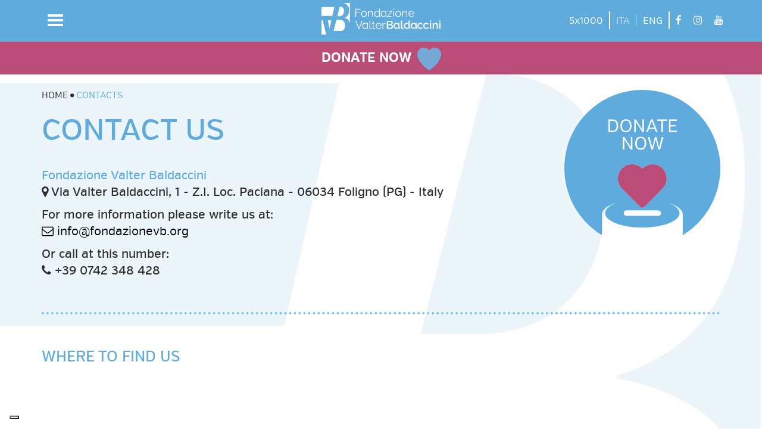

--- FILE ---
content_type: text/html; charset=UTF-8
request_url: https://www.fondazionevb.org/en/contacts
body_size: 30599
content:
<!DOCTYPE html>
<html lang="it">
    <head>
        <title>The Valter Baldaccini Foundation</title><meta name="description" content="The Valter Baldaccini Foundation honors the character of the man and entrepreneur Valter Baldaccini and aims to promote his principles and values by organizing and implementing sustainable, innovative and participatory solutions which aspire to protect, promote and enhance individual and human rights." /><meta name="keywords" content="Fondazione, Onlus" /><meta name="author" content="The Valter Baldaccini Foundation" /><meta name="language" content="it" /><meta name="robots" content="index, follow" /><meta name="googlebot" content="index, follow" /><meta property="og:title" content="The Valter Baldaccini Foundation" /><meta property="og:description" content="The Valter Baldaccini Foundation honors the character of the man and entrepreneur Valter Baldaccini and aims to promote his principles and values by organizing and implementing sustainable, innovative and participatory solutions which aspire to protect, promote and enhance individual and human rights." /><meta name="format-detection" content="telephone=no"><meta name="apple-mobile-web-app-title" content="Fondazione V.Baldaccini"><meta http-equiv="Content-Type" content="text/html; charset=utf-8" /><meta http-equiv="X-UA-Compatible" content="IE=edge"><meta name="viewport" content="width=device-width, initial-scale=1.0, maximum-scale=1.0, user-scalable=0" /><meta property="og:url" content="https://www.fondazionevb.org/en/contacts"><meta property="og:type" content="website"><link rel="shortcut icon" href="/favicon.ico" /><link rel="apple-touch-icon" href="/images/apple-touch-icon/apple-touch-icon.png"><link rel="apple-touch-icon" sizes="76x76" href="/images/apple-touch-icon/apple-touch-icon-76x76.png"><link rel="apple-touch-icon" sizes="120x120" href="/images/apple-touch-icon/apple-touch-icon-120x120.png"><link rel="apple-touch-icon" sizes="152x152" href="/images/apple-touch-icon/apple-touch-icon-152x152.png"><link rel="apple-touch-icon" sizes="167x167" href="/images/apple-touch-icon/apple-touch-icon-167x167.png"><link rel="apple-touch-icon" sizes="180x180" href="/images/apple-touch-icon/apple-touch-icon-180x180.png"><link rel="canonical" href="https://www.fondazionevb.org/en/contacts" /><link rel="stylesheet" type="text/css" href="/css/9831238.css?v=20251218090103"><link rel="stylesheet" type="text/css" href="/css/3b13a82.css?v=20251218090103"><script type="text/javascript" src="/js/d22bb94.js?v=20251218090103"></script><!-- Google Tag Manager --><script type="text/javascript">window.dataLayer = [];</script><script type="text/javascript">var checkPixelCallback = false;</script><script>(function(w,d,s,l,i){w[l]=w[l]||[];w[l].push({'gtm.start':
            new Date().getTime(),event:'gtm.js'});var f=d.getElementsByTagName(s)[0],
            j=d.createElement(s),dl=l!='dataLayer'?'&l='+l:'';j.async=true;j.src=
            'https://www.googletagmanager.com/gtm.js?id='+i+dl;f.parentNode.insertBefore(j,f);
            })(window,document,'script','dataLayer','GTM-TV2DHQW');</script><!-- End Google Tag Manager --><script type="text/javascript">
                var locale = 'en';
                var recaptchaKey = '6Ldl3ZAUAAAAAIcENrR00xmS4euvd8wXmgz2qo_W';
            </script><script src="https://www.google.com/recaptcha/api.js?render=explicit" async defer></script>
    </head>

    <body class="route-contact_index  " data-language="en">
    <!-- Google Tag Manager (noscript) -->
    <noscript><iframe src="https://www.googletagmanager.com/ns.html?id=GTM-TV2DHQW"
    height="0" width="0" style="display:none;visibility:hidden"></iframe></noscript>
    <!-- End Google Tag Manager (noscript) -->
        <div class="menu-overlay hide"></div><header class="navbar-fixed-top"><nav class="navbar navbar-default header-site"><div class="header-site__content"><div class="container"><div class="row"><div class="col-xs-6 col-sm-4 col-sm-push-4"><a class="logo logo_inverse logo_header center-block" href="/en/"
                           aria-label="vai alla homepage"><div class="container-svg" style="padding-top: 26.6%;"><svg version="1.1" class="logo-fondazione-valter-baldaccini item-svg" viewBox="0 0 251.449 66.886" preserveAspectRatio="xMinYMin meet"><title>Fondazione Valter Baldaccini</title><desc>Logo Fondazione Valter Baldaccini</desc><g class="pictogram"><polygon class="pictogram__partial" points="17.108,53.753 20.926,36.588 13.317,36.588 16.919,53.753 "/><g><defs><rect id="SVGID_1_" y="0" width="251.449" height="66.886"/></defs><clipPath id="SVGID_2_"><use xlink:href="#SVGID_1_"  overflow="visible"/></clipPath><path class="pictogram__partial" clip-path="url(#SVGID_2_)" d="M37.737,28.102c6.503,0,9.91-4.387,9.91-10.77c0-7.305-3.913-9.339-9.1-9.667
                    l-5.101,20.437H37.737z"/></g><polygon class="pictogram__partial" points="0,8.559 0,27.435 0.614,27.435 11.388,27.435 22.956,27.435 27.159,8.559 "/><g><defs><rect id="SVGID_3_" y="0" width="251.449" height="66.886"/></defs><clipPath id="SVGID_4_"><use xlink:href="#SVGID_3_"  overflow="visible"/></clipPath><path class="pictogram__partial" clip-path="url(#SVGID_4_)" d="M58.4,15.9c0,8.293-3.211,13.347-9.91,15.447v0.194
                    c5.883,1.063,10.066,4.151,11.516,11.23V0H46.095C53.246,1.551,58.4,6.333,58.4,15.9"/></g><polygon class="pictogram__partial" points="0,36.589 0,66.886 9.796,66.886 2.746,36.589 "/><g><defs><rect id="SVGID_5_" y="0" width="251.449" height="66.886"/></defs><clipPath id="SVGID_6_"><use xlink:href="#SVGID_5_"  overflow="visible"/></clipPath><path class="pictogram__partial" clip-path="url(#SVGID_6_)" d="M49.812,47.271c0-7.345-4.337-11.537-10.571-11.537h-7.697l-5.876,23.548
                    h14.241C46.324,59.281,49.812,55.086,49.812,47.271"/></g></g><g class="logotype"><polygon class="logotype__partial" points="71.507,12.342 71.507,29.396 73.146,29.396 73.146,21.487 81.113,21.487 81.113,20.093 73.146,20.093
        	73.146,13.831 82.57,13.831 82.57,12.342 "/><g><defs><rect id="SVGID_7_" y="0" width="251.449" height="66.886"/></defs><clipPath id="SVGID_8_"><use xlink:href="#SVGID_7_"  overflow="visible"/></clipPath><path class="logotype__partial" clip-path="url(#SVGID_8_)" d="M89.641,29.632c-0.904,0-1.734-0.171-2.469-0.511c-0.762-0.348-1.41-0.825-1.95-1.408
            		c-0.546-0.59-0.991-1.275-1.282-2.062c-0.303-0.784-0.445-1.612-0.445-2.478c0-0.883,0.155-1.718,0.466-2.495
            		c0.303-0.787,0.729-1.472,1.281-2.069c0.54-0.589,1.188-1.06,1.943-1.418c0.749-0.351,1.572-0.521,2.456-0.521
            		c0.897,0,1.707,0.17,2.462,0.521c0.749,0.358,1.403,0.829,1.95,1.418c0.553,0.597,0.971,1.282,1.288,2.069
            		c0.31,0.777,0.459,1.612,0.459,2.495c0,0.866-0.149,1.694-0.459,2.478c-0.317,0.787-0.735,1.472-1.288,2.062
            		c-0.547,0.583-1.201,1.06-1.95,1.408C91.348,29.461,90.538,29.632,89.641,29.632 M85.147,23.19c0,0.712,0.121,1.36,0.351,1.963
            		c0.229,0.597,0.546,1.122,0.944,1.575c0.405,0.474,0.884,0.828,1.437,1.08c0.547,0.249,1.133,0.386,1.748,0.386
            		c0.606,0,1.194-0.137,1.74-0.406c0.546-0.256,1.018-0.624,1.437-1.074c0.418-0.443,0.742-0.985,0.978-1.591
            		c0.229-0.614,0.357-1.272,0.357-1.974c0-0.685-0.128-1.336-0.357-1.953c-0.236-0.624-0.56-1.166-0.978-1.615
            		c-0.419-0.454-0.891-0.815-1.417-1.084c-0.546-0.266-1.12-0.402-1.747-0.402c-0.607,0-1.201,0.136-1.747,0.402
            		c-0.547,0.269-1.019,0.63-1.417,1.094c-0.405,0.474-0.729,1.005-0.964,1.626C85.275,21.831,85.147,22.491,85.147,23.19"/><path class="logotype__partial" clip-path="url(#SVGID_8_)" d="M108.846,29.397h-1.619v-6.991c0-1.482-0.209-2.573-0.634-3.251
            		c-0.432-0.665-1.106-0.999-1.997-0.999c-0.486,0-0.965,0.075-1.43,0.266c-0.479,0.167-0.917,0.423-1.329,0.733
            		c-0.418,0.327-0.776,0.702-1.079,1.142c-0.31,0.436-0.547,0.92-0.702,1.428v7.672h-1.619V16.878h1.471v2.829
            		c0.249-0.446,0.573-0.855,0.937-1.237c0.371-0.375,0.79-0.692,1.248-0.968c0.459-0.269,0.945-0.477,1.464-0.624
            		c0.513-0.136,1.052-0.214,1.613-0.214c0.694,0,1.267,0.132,1.74,0.384c0.465,0.249,0.843,0.614,1.133,1.071
            		c0.277,0.47,0.493,1.036,0.608,1.714c0.128,0.675,0.195,1.421,0.195,2.236V29.397z"/><path class="logotype__partial" clip-path="url(#SVGID_8_)" d="M117.325,29.632c-0.85,0-1.646-0.177-2.368-0.535c-0.735-0.364-1.362-0.838-1.895-1.431
            		c-0.526-0.593-0.938-1.285-1.235-2.066c-0.29-0.767-0.431-1.588-0.431-2.427c0-0.882,0.135-1.717,0.418-2.515
            		c0.29-0.791,0.682-1.486,1.174-2.069c0.513-0.596,1.106-1.06,1.794-1.407c0.688-0.355,1.43-0.512,2.26-0.512
            		c1.046,0,1.97,0.276,2.793,0.825c0.809,0.545,1.45,1.22,1.923,2.001v-7.635h1.605v15.42c0,0.446,0.196,0.671,0.574,0.671v1.445
            		c-0.264,0.041-0.479,0.065-0.641,0.065c-0.392,0-0.716-0.113-0.979-0.341c-0.249-0.249-0.377-0.518-0.377-0.832v-1.315
            		c-0.507,0.808-1.174,1.448-2.004,1.939C119.101,29.397,118.229,29.632,117.325,29.632 M117.656,28.194
            		c0.411,0,0.85-0.078,1.309-0.242c0.445-0.17,0.87-0.389,1.254-0.658c0.385-0.29,0.729-0.607,1.012-0.988
            		c0.284-0.375,0.459-0.784,0.527-1.22v-3.862c-0.176-0.433-0.398-0.828-0.702-1.21c-0.31-0.378-0.668-0.716-1.052-1.002
            		c-0.385-0.29-0.803-0.515-1.235-0.661c-0.431-0.16-0.877-0.256-1.302-0.256c-0.654,0-1.261,0.15-1.815,0.436
            		c-0.539,0.293-1.005,0.675-1.376,1.142c-0.391,0.484-0.695,1.016-0.91,1.626c-0.216,0.617-0.318,1.23-0.318,1.874
            		c0,0.668,0.129,1.313,0.351,1.913c0.236,0.62,0.56,1.148,0.985,1.601c0.405,0.461,0.904,0.818,1.457,1.095
            		C116.408,28.047,117.008,28.194,117.656,28.194"/></g><polygon class="logotype__partial" points="138.953,28.29 147.325,18.095 139.143,18.095 139.143,16.878 149.085,16.878 149.085,17.989 140.769,28.167
        	149.085,28.167 149.085,29.397 138.953,29.397 "/><path class="logotype__partial" d="M151.568,14.261h1.611v-2.4h-1.611V14.261z M151.568,29.397h1.611V16.888h-1.611V29.397z"/><g><defs><rect id="SVGID_9_" y="0" width="251.449" height="66.886"/></defs><clipPath id="SVGID_10_"><use xlink:href="#SVGID_9_"  overflow="visible"/></clipPath><path class="logotype__partial" clip-path="url(#SVGID_10_)" d="M162.004,29.632c-0.904,0-1.727-0.171-2.476-0.511c-0.755-0.348-1.41-0.825-1.949-1.408
            		c-0.56-0.59-0.972-1.275-1.268-2.062c-0.305-0.784-0.453-1.612-0.453-2.478c0-0.883,0.148-1.718,0.466-2.495
            		c0.31-0.787,0.735-1.472,1.282-2.069c0.539-0.589,1.193-1.06,1.949-1.418c0.748-0.351,1.571-0.521,2.448-0.521
            		c0.891,0,1.707,0.17,2.477,0.521c0.734,0.358,1.396,0.829,1.929,1.418c0.56,0.597,0.978,1.282,1.282,2.069
            		c0.316,0.777,0.472,1.612,0.472,2.495c0,0.866-0.155,1.694-0.472,2.478c-0.305,0.787-0.723,1.472-1.282,2.062
            		c-0.533,0.583-1.194,1.06-1.929,1.408C163.711,29.461,162.895,29.632,162.004,29.632 M157.525,23.19
            		c0,0.712,0.107,1.36,0.331,1.963c0.234,0.597,0.559,1.122,0.957,1.575c0.404,0.474,0.877,0.828,1.424,1.08
            		c0.553,0.249,1.126,0.386,1.747,0.386s1.2-0.137,1.754-0.406c0.539-0.256,1.018-0.624,1.437-1.074
            		c0.404-0.443,0.729-0.985,0.972-1.591c0.235-0.614,0.357-1.272,0.357-1.974c0-0.685-0.122-1.336-0.357-1.953
            		c-0.243-0.624-0.567-1.166-0.972-1.615c-0.419-0.454-0.897-0.815-1.431-1.084c-0.546-0.266-1.113-0.402-1.74-0.402
            		c-0.614,0-1.201,0.136-1.74,0.402c-0.547,0.269-1.019,0.63-1.424,1.094c-0.404,0.474-0.728,1.005-0.971,1.626
            		C157.633,21.831,157.525,22.491,157.525,23.19"/><path class="logotype__partial" clip-path="url(#SVGID_10_)" d="M181.217,29.397h-1.619v-6.991c0-1.482-0.216-2.573-0.647-3.251
            		c-0.426-0.665-1.087-0.999-1.997-0.999c-0.479,0-0.95,0.075-1.423,0.266c-0.466,0.167-0.925,0.423-1.337,0.733
            		c-0.411,0.327-0.774,0.702-1.079,1.142c-0.296,0.436-0.539,0.92-0.693,1.428v7.672h-1.613V16.878h1.471v2.829
            		c0.249-0.446,0.566-0.855,0.932-1.237c0.37-0.375,0.796-0.692,1.255-0.968c0.458-0.269,0.949-0.477,1.463-0.624
            		c0.513-0.136,1.046-0.214,1.599-0.214c0.702,0,1.282,0.132,1.754,0.384c0.459,0.249,0.837,0.614,1.113,1.071
            		c0.29,0.47,0.499,1.036,0.628,1.714c0.121,0.675,0.195,1.421,0.195,2.236V29.397z"/><path class="logotype__partial" clip-path="url(#SVGID_10_)" d="M189.986,29.632c-0.91,0-1.74-0.17-2.496-0.511c-0.755-0.348-1.423-0.825-1.97-1.415
            		c-0.56-0.61-0.991-1.295-1.303-2.092c-0.322-0.781-0.465-1.626-0.465-2.512c0-0.887,0.143-1.715,0.465-2.482
            		c0.312-0.787,0.743-1.465,1.303-2.051c0.547-0.577,1.188-1.04,1.949-1.388c0.77-0.354,1.587-0.511,2.489-0.511
            		c0.904,0,1.728,0.157,2.477,0.511c0.762,0.348,1.402,0.811,1.942,1.408c0.539,0.583,0.958,1.268,1.255,2.031
            		c0.311,0.781,0.458,1.589,0.458,2.461c0,0.119-0.006,0.245-0.02,0.375c-0.006,0.14-0.013,0.215-0.033,0.276h-10.585
            		c0.067,0.654,0.216,1.288,0.472,1.851c0.264,0.562,0.601,1.067,0.999,1.482c0.405,0.413,0.87,0.743,1.403,0.972
            		c0.533,0.225,1.106,0.354,1.707,0.354c0.397,0,0.816-0.068,1.207-0.174c0.385-0.112,0.762-0.265,1.099-0.456
            		c0.331-0.198,0.621-0.43,0.885-0.706c0.27-0.283,0.466-0.586,0.606-0.923l1.397,0.381c-0.189,0.46-0.459,0.886-0.804,1.258
            		c-0.357,0.378-0.748,0.706-1.214,0.982c-0.459,0.276-0.965,0.497-1.524,0.654C191.133,29.557,190.573,29.632,189.986,29.632
            		 M194.54,22.471c-0.047-0.671-0.202-1.275-0.459-1.837c-0.263-0.552-0.587-1.016-1.005-1.428c-0.398-0.399-0.864-0.709-1.41-0.938
            		c-0.546-0.221-1.105-0.33-1.707-0.33c-0.606,0-1.167,0.109-1.713,0.33c-0.54,0.229-1.005,0.539-1.417,0.938
            		c-0.405,0.412-0.721,0.886-0.971,1.452c-0.236,0.545-0.405,1.165-0.439,1.813H194.54z"/><path class="logotype__partial" clip-path="url(#SVGID_10_)" d="M131.121,29.632c-0.863,0-1.653-0.177-2.381-0.535c-0.735-0.364-1.356-0.838-1.896-1.431
            		c-0.525-0.6-0.943-1.285-1.227-2.066c-0.304-0.767-0.446-1.588-0.446-2.427c0-0.882,0.143-1.717,0.433-2.515
            		c0.276-0.791,0.668-1.486,1.167-2.082c0.499-0.583,1.1-1.047,1.795-1.394c0.681-0.355,1.43-0.518,2.252-0.518
            		c1.053,0,1.99,0.282,2.793,0.831c0.81,0.545,1.443,1.22,1.916,2.001v-2.832h1.62V27.27c0,0.457,0.188,0.672,0.572,0.672v1.455
            		c-0.27,0.041-0.479,0.065-0.634,0.065c-0.397,0-0.722-0.113-0.986-0.341c-0.249-0.249-0.377-0.518-0.377-0.832v-1.336
            		c-0.499,0.829-1.18,1.48-2.004,1.96C132.875,29.397,132.019,29.632,131.121,29.632 M131.445,28.194
            		c0.411,0,0.843-0.078,1.295-0.252c0.452-0.16,0.87-0.379,1.255-0.661c0.398-0.277,0.729-0.607,1.019-0.982
            		c0.283-0.368,0.445-0.777,0.513-1.213v-3.862c-0.148-0.433-0.384-0.828-0.701-1.21c-0.304-0.378-0.655-0.716-1.039-1.002
            		c-0.392-0.29-0.803-0.515-1.235-0.675c-0.444-0.16-0.87-0.242-1.302-0.242c-0.667,0-1.268,0.15-1.808,0.436
            		c-0.56,0.283-1.019,0.675-1.396,1.142c-0.378,0.47-0.681,1.016-0.884,1.626c-0.209,0.607-0.337,1.23-0.337,1.874
            		c0,0.668,0.135,1.313,0.365,1.913c0.234,0.62,0.559,1.148,0.978,1.601c0.411,0.461,0.903,0.818,1.456,1.095
            		C130.183,28.047,130.804,28.194,131.445,28.194"/><path class="logotype__partial" clip-path="url(#SVGID_10_)" d="M92.189,54.926c-0.849,0-1.645-0.184-2.381-0.539c-0.721-0.368-1.356-0.835-1.882-1.428
            		c-0.533-0.596-0.944-1.275-1.234-2.055c-0.297-0.781-0.446-1.596-0.446-2.435c0-0.889,0.149-1.711,0.432-2.512
            		c0.29-0.807,0.675-1.486,1.167-2.082c0.5-0.593,1.1-1.06,1.795-1.401c0.681-0.341,1.437-0.515,2.253-0.515
            		c1.059,0,1.99,0.276,2.793,0.832c0.816,0.545,1.45,1.21,1.922,2.001V41.96h1.619v10.611c0,0.453,0.196,0.674,0.574,0.674v1.435
            		c-0.277,0.062-0.493,0.082-0.648,0.082c-0.391,0-0.722-0.126-0.971-0.351c-0.257-0.225-0.385-0.521-0.385-0.821v-1.33
            		c-0.506,0.809-1.174,1.466-1.997,1.94C93.958,54.68,93.095,54.926,92.189,54.926 M92.521,53.484c0.412,0,0.844-0.085,1.302-0.239
            		c0.445-0.156,0.871-0.374,1.261-0.668c0.372-0.27,0.716-0.601,1.006-0.979c0.283-0.378,0.452-0.773,0.519-1.213v-3.861
            		c-0.161-0.44-0.391-0.843-0.701-1.218c-0.311-0.381-0.661-0.709-1.046-0.991c-0.378-0.293-0.802-0.519-1.234-0.675
            		c-0.439-0.16-0.871-0.238-1.295-0.238c-0.669,0-1.282,0.136-1.829,0.433c-0.526,0.283-0.998,0.661-1.376,1.142
            		c-0.378,0.467-0.688,1.016-0.897,1.612c-0.202,0.614-0.324,1.23-0.324,1.881c0,0.676,0.128,1.313,0.358,1.916
            		c0.249,0.61,0.559,1.146,0.978,1.591c0.411,0.462,0.897,0.84,1.457,1.092C91.272,53.354,91.873,53.484,92.521,53.484"/></g><polygon class="logotype__partial" points="85.276,37.734 79.286,52.693 73.241,37.734 71.508,37.734 78.544,54.789 79.994,54.789 87.023,37.734 "/><g><defs><rect id="SVGID_11_" y="0" width="251.449" height="66.886"/></defs><clipPath id="SVGID_12_"><use xlink:href="#SVGID_11_"  overflow="visible"/></clipPath><path class="logotype__partial" clip-path="url(#SVGID_12_)" d="M101.534,37.257h1.619v14.7c0,0.45,0.121,0.817,0.371,1.081
            		c0.256,0.262,0.614,0.395,1.072,0.395c0.17,0,0.378-0.023,0.615-0.061c0.242-0.059,0.458-0.113,0.674-0.198l0.283,1.316
            		c-0.296,0.136-0.674,0.241-1.106,0.312c-0.438,0.089-0.81,0.123-1.133,0.123c-0.749,0-1.329-0.222-1.754-0.631
            		c-0.418-0.422-0.641-1.029-0.641-1.796V37.257z"/><path class="logotype__partial" clip-path="url(#SVGID_12_)" d="M113.582,54.187c-0.094,0.033-0.236,0.108-0.418,0.187c-0.182,0.082-0.392,0.161-0.627,0.239
            		c-0.243,0.082-0.507,0.157-0.81,0.215c-0.304,0.065-0.621,0.099-0.938,0.099c-0.357,0-0.688-0.051-1.012-0.137
            		c-0.317-0.109-0.593-0.245-0.829-0.453c-0.237-0.201-0.425-0.453-0.567-0.746c-0.142-0.313-0.223-0.672-0.223-1.066v-8.957h-1.713
            		v-1.292h1.713v-4.233h1.619v4.233h2.861v1.292h-2.861v8.497c0.027,0.473,0.189,0.817,0.479,1.025
            		c0.277,0.211,0.621,0.32,1.026,0.32c0.451,0,0.856-0.065,1.2-0.225c0.358-0.16,0.581-0.267,0.668-0.314L113.582,54.187z"/><path class="logotype__partial" clip-path="url(#SVGID_12_)" d="M120.9,55.024c-0.903,0-1.74-0.17-2.489-0.508c-0.769-0.357-1.43-0.828-1.976-1.429
            		c-0.553-0.596-0.992-1.295-1.302-2.071c-0.304-0.787-0.452-1.633-0.452-2.522c0-0.883,0.148-1.718,0.452-2.495
            		c0.31-0.773,0.749-1.449,1.302-2.042c0.546-0.582,1.194-1.049,1.949-1.39c0.749-0.344,1.579-0.519,2.483-0.519
            		c0.911,0,1.74,0.175,2.489,0.519c0.755,0.341,1.41,0.821,1.937,1.418c0.546,0.582,0.965,1.268,1.255,2.028
            		c0.303,0.776,0.459,1.588,0.459,2.457c0,0.122,0,0.252-0.015,0.382c-0.006,0.133-0.026,0.225-0.032,0.256h-10.571
            		c0.047,0.684,0.202,1.308,0.458,1.864c0.263,0.568,0.594,1.069,0.999,1.485c0.405,0.412,0.87,0.727,1.403,0.968
            		c0.526,0.232,1.092,0.342,1.7,0.342c0.411,0,0.816-0.041,1.214-0.161c0.392-0.109,0.756-0.262,1.093-0.463
            		c0.33-0.185,0.62-0.427,0.89-0.702c0.257-0.276,0.459-0.59,0.608-0.924l1.403,0.382c-0.195,0.463-0.466,0.886-0.81,1.268
            		c-0.344,0.364-0.755,0.695-1.208,0.981c-0.465,0.283-0.971,0.488-1.531,0.65C122.062,54.946,121.489,55.024,120.9,55.024
            		 M125.462,47.877c-0.041-0.685-0.202-1.302-0.459-1.851c-0.263-0.549-0.6-1.02-0.999-1.428c-0.405-0.402-0.884-0.709-1.424-0.941
            		c-0.526-0.225-1.099-0.323-1.713-0.323c-0.594,0-1.167,0.099-1.707,0.323c-0.533,0.232-1.005,0.539-1.403,0.941
            		c-0.405,0.408-0.742,0.879-0.972,1.438c-0.249,0.56-0.397,1.176-0.452,1.841H125.462z"/><path class="logotype__partial" clip-path="url(#SVGID_12_)" d="M135.142,43.709c-1.1,0.034-2.044,0.341-2.854,0.913c-0.803,0.569-1.376,1.371-1.706,2.376
            		v7.792h-1.613V42.273h1.512v2.996c0.432-0.876,0.984-1.611,1.687-2.194c0.702-0.576,1.45-0.876,2.267-0.876h0.404
            		c0.122,0,0.229,0,0.304,0.023V43.709z"/><path class="logotype__partial" clip-path="url(#SVGID_12_)" d="M151.197,50.386c0,0.689-0.143,1.302-0.405,1.854c-0.29,0.534-0.654,1.006-1.126,1.381
            		c-0.459,0.36-1.019,0.671-1.653,0.854c-0.619,0.205-1.302,0.314-2.017,0.314h-8.055V37.733h8.695c0.58,0,1.12,0.123,1.593,0.375
            		c0.472,0.26,0.884,0.594,1.214,0.995c0.331,0.423,0.594,0.88,0.762,1.405c0.196,0.524,0.284,1.043,0.284,1.562
            		c0,0.838-0.209,1.625-0.628,2.354c-0.418,0.722-1.019,1.268-1.801,1.622c0.965,0.29,1.74,0.815,2.3,1.565
            		C150.914,48.375,151.197,49.292,151.197,50.386 M140.599,40.065v5.014h4.898c0.33,0,0.641-0.059,0.917-0.181
            		c0.277-0.144,0.521-0.307,0.729-0.531c0.209-0.211,0.384-0.478,0.506-0.777c0.113-0.307,0.175-0.638,0.175-1.006
            		c0-0.739-0.202-1.343-0.62-1.813c-0.405-0.48-0.932-0.705-1.559-0.705H140.599z M148.465,49.885c0-0.358-0.054-0.685-0.182-1.016
            		c-0.115-0.304-0.271-0.597-0.472-0.835c-0.189-0.238-0.433-0.434-0.729-0.569c-0.277-0.153-0.587-0.215-0.917-0.215h-5.566v5.208
            		h5.397c0.344,0,0.668-0.068,0.978-0.211c0.29-0.133,0.554-0.32,0.783-0.545c0.223-0.239,0.398-0.516,0.526-0.825
            		C148.398,50.566,148.465,50.236,148.465,49.885"/><path class="logotype__partial" clip-path="url(#SVGID_12_)" d="M167.745,37.257h2.618v13.824c0,0.46,0.107,0.835,0.356,1.101
            		c0.23,0.259,0.574,0.39,1.005,0.39c0.169,0,0.378-0.024,0.614-0.079s0.452-0.144,0.655-0.231l0.384,2.13
            		c-0.384,0.188-0.836,0.313-1.363,0.426c-0.512,0.109-0.978,0.153-1.382,0.153c-0.904,0-1.62-0.238-2.126-0.75
            		c-0.505-0.494-0.762-1.196-0.762-2.105V37.257z"/><path class="logotype__partial" clip-path="url(#SVGID_12_)" d="M179.888,55.024c-0.851,0-1.639-0.171-2.361-0.508c-0.715-0.357-1.349-0.814-1.868-1.411
            		s-0.925-1.289-1.222-2.065c-0.289-0.783-0.432-1.632-0.432-2.525c0-0.89,0.136-1.749,0.419-2.536
            		c0.276-0.787,0.653-1.482,1.146-2.062c0.492-0.583,1.072-1.043,1.761-1.392c0.701-0.354,1.45-0.518,2.254-0.518
            		c0.971,0,1.834,0.232,2.583,0.716c0.769,0.481,1.362,1.111,1.788,1.875v-7.342h2.616v14.393c0,0.554,0.256,0.843,0.756,0.873v2.268
            		c-0.263,0.037-0.5,0.078-0.722,0.085c-0.196,0.017-0.384,0.026-0.553,0.026c-0.985-0.099-1.538-0.552-1.673-1.369l-0.047-1.033
            		c-0.467,0.814-1.106,1.441-1.896,1.875C181.642,54.803,180.792,55.024,179.888,55.024 M180.556,52.765
            		c0.337,0,0.681-0.072,1.052-0.193c0.365-0.131,0.702-0.301,1.02-0.529c0.316-0.226,0.601-0.478,0.836-0.787
            		c0.229-0.31,0.404-0.637,0.493-0.992v-3.289c-0.136-0.385-0.339-0.739-0.595-1.066c-0.243-0.323-0.546-0.613-0.862-0.865
            		c-0.331-0.249-0.676-0.443-1.039-0.57c-0.364-0.139-0.723-0.207-1.086-0.207c-0.561,0-1.066,0.115-1.512,0.357
            		c-0.452,0.235-0.85,0.562-1.174,0.962c-0.316,0.395-0.566,0.865-0.735,1.377c-0.182,0.521-0.263,1.056-0.263,1.604
            		c0,0.579,0.081,1.111,0.29,1.63c0.202,0.511,0.472,0.953,0.81,1.336c0.344,0.379,0.749,0.672,1.221,0.886
            		C179.489,52.642,180.003,52.765,180.556,52.765"/><path class="logotype__partial" clip-path="url(#SVGID_12_)" d="M194.324,55.024c-0.856,0-1.652-0.171-2.36-0.508c-0.723-0.357-1.351-0.814-1.876-1.411
            		c-0.526-0.597-0.938-1.289-1.229-2.065c-0.29-0.783-0.431-1.632-0.431-2.525c0-0.89,0.128-1.749,0.418-2.536
            		c0.276-0.787,0.661-1.482,1.152-2.062c0.479-0.583,1.08-1.043,1.769-1.392c0.695-0.354,1.437-0.518,2.24-0.518
            		c0.971,0,1.834,0.232,2.59,0.716c0.763,0.481,1.363,1.111,1.781,1.875v-2.591h2.624v9.642c0,0.554,0.25,0.843,0.756,0.873v2.268
            		c-0.271,0.037-0.506,0.078-0.702,0.085c-0.209,0.017-0.405,0.026-0.58,0.026c-0.979-0.099-1.545-0.552-1.666-1.369l-0.048-1.033
            		c-0.479,0.814-1.113,1.441-1.902,1.875C196.071,54.803,195.229,55.024,194.324,55.024 M194.979,52.765
            		c0.338,0,0.688-0.072,1.052-0.193c0.371-0.131,0.702-0.301,1.026-0.529c0.31-0.226,0.587-0.478,0.829-0.787
            		c0.236-0.31,0.397-0.637,0.493-0.992v-3.289c-0.143-0.385-0.338-0.739-0.58-1.066c-0.271-0.323-0.547-0.613-0.885-0.865
            		c-0.316-0.249-0.668-0.443-1.024-0.57c-0.365-0.139-0.729-0.207-1.086-0.207c-0.567,0-1.073,0.115-1.519,0.357
            		c-0.444,0.235-0.837,0.562-1.167,0.962c-0.323,0.395-0.572,0.865-0.749,1.377c-0.175,0.521-0.256,1.056-0.256,1.604
            		c0,0.579,0.087,1.111,0.29,1.63c0.202,0.511,0.465,0.953,0.816,1.336c0.337,0.379,0.749,0.672,1.221,0.886
            		C193.92,52.642,194.439,52.765,194.979,52.765"/><path class="logotype__partial" clip-path="url(#SVGID_12_)" d="M158.179,55.024c-0.85,0-1.646-0.171-2.36-0.508c-0.729-0.357-1.344-0.814-1.869-1.411
            		c-0.532-0.597-0.93-1.289-1.221-2.065c-0.297-0.783-0.452-1.632-0.452-2.525c0-0.89,0.135-1.749,0.419-2.536
            		c0.275-0.787,0.668-1.482,1.152-2.062c0.486-0.583,1.08-1.043,1.774-1.392c0.689-0.354,1.438-0.518,2.247-0.518
            		c0.958,0,1.821,0.232,2.59,0.716c0.763,0.481,1.356,1.111,1.781,1.875v-2.591h2.611v9.642c0,0.554,0.256,0.843,0.762,0.873v2.268
            		c-0.271,0.037-0.506,0.078-0.708,0.085c-0.216,0.017-0.398,0.026-0.567,0.026c-0.983-0.099-1.544-0.552-1.68-1.369l-0.04-1.033
            		c-0.479,0.814-1.113,1.441-1.902,1.875C159.926,54.803,159.083,55.024,158.179,55.024 M158.847,52.765
            		c0.331,0,0.682-0.072,1.039-0.193c0.364-0.131,0.701-0.301,1.025-0.529c0.317-0.226,0.587-0.478,0.823-0.787
            		s0.404-0.637,0.506-0.992v-3.289c-0.142-0.385-0.344-0.739-0.593-1.066c-0.258-0.323-0.548-0.613-0.864-0.865
            		c-0.324-0.249-0.681-0.443-1.039-0.57c-0.364-0.139-0.729-0.207-1.086-0.207c-0.561,0-1.073,0.115-1.524,0.357
            		c-0.452,0.235-0.837,0.562-1.153,0.962c-0.324,0.395-0.573,0.865-0.757,1.377c-0.168,0.521-0.256,1.056-0.256,1.604
            		c0,0.579,0.102,1.111,0.29,1.63c0.203,0.511,0.473,0.953,0.811,1.336c0.344,0.379,0.748,0.672,1.221,0.886
            		C157.774,52.642,158.287,52.765,158.847,52.765"/><path class="logotype__partial" clip-path="url(#SVGID_12_)" d="M202.473,48.494c0-0.883,0.149-1.718,0.452-2.502c0.304-0.79,0.735-1.469,1.288-2.058
            		c0.561-0.601,1.242-1.061,2.038-1.408c0.796-0.355,1.68-0.519,2.665-0.519c1.288,0,2.381,0.283,3.312,0.85
            		c0.925,0.576,1.626,1.335,2.078,2.266l-2.529,0.822c-0.312-0.529-0.716-0.938-1.222-1.234c-0.513-0.293-1.065-0.446-1.68-0.446
            		c-0.533,0-1.025,0.103-1.47,0.307c-0.445,0.204-0.837,0.508-1.174,0.886c-0.331,0.372-0.595,0.818-0.783,1.333
            		c-0.195,0.508-0.283,1.073-0.283,1.704c0,0.601,0.088,1.166,0.29,1.688c0.209,0.515,0.472,0.968,0.809,1.359
            		c0.345,0.375,0.729,0.686,1.194,0.9c0.446,0.201,0.931,0.324,1.437,0.324c0.312,0,0.636-0.049,0.952-0.141
            		c0.311-0.078,0.601-0.208,0.863-0.365c0.271-0.152,0.492-0.344,0.688-0.559c0.202-0.194,0.344-0.426,0.438-0.661l2.57,0.768
            		c-0.411,0.943-1.106,1.707-2.064,2.317c-0.978,0.606-2.119,0.899-3.427,0.899c-0.972,0-1.849-0.185-2.638-0.528
            		c-0.796-0.361-1.464-0.832-2.031-1.435c-0.561-0.594-0.998-1.295-1.308-2.065C202.635,50.195,202.473,49.373,202.473,48.494"/><path class="logotype__partial" clip-path="url(#SVGID_12_)" d="M214.98,48.494c0-0.883,0.154-1.718,0.452-2.502c0.304-0.79,0.734-1.469,1.287-2.058
            		c0.574-0.601,1.249-1.061,2.045-1.408c0.797-0.355,1.674-0.519,2.658-0.519c1.281,0,2.395,0.283,3.318,0.85
            		c0.931,0.576,1.619,1.335,2.071,2.266l-2.536,0.822c-0.304-0.529-0.702-0.938-1.214-1.234c-0.5-0.293-1.066-0.446-1.694-0.446
            		c-0.512,0-0.998,0.103-1.456,0.307c-0.453,0.204-0.844,0.508-1.188,0.886c-0.317,0.372-0.588,0.818-0.776,1.333
            		c-0.182,0.508-0.283,1.073-0.283,1.704c0,0.601,0.102,1.166,0.297,1.688c0.202,0.515,0.473,0.968,0.81,1.359
            		c0.344,0.375,0.742,0.686,1.193,0.9c0.452,0.201,0.918,0.324,1.438,0.324c0.31,0,0.634-0.049,0.938-0.141
            		c0.323-0.078,0.614-0.208,0.884-0.365c0.25-0.152,0.479-0.344,0.675-0.559c0.209-0.194,0.337-0.426,0.445-0.661l2.57,0.768
            		c-0.412,0.943-1.1,1.707-2.071,2.317c-0.965,0.606-2.098,0.899-3.42,0.899c-0.959,0-1.849-0.185-2.645-0.528
            		c-0.783-0.361-1.464-0.832-2.031-1.435c-0.553-0.594-0.983-1.295-1.301-2.065C215.135,50.195,214.98,49.373,214.98,48.494"/></g><path class="logotype__partial" d="M229.025,40.158h2.616v-2.901h-2.616V40.158z M229.025,54.79h2.616V42.223h-2.616V54.79z"/><g><defs><rect id="SVGID_13_" y="0" width="251.449" height="66.886"/></defs><clipPath id="SVGID_14_"><use xlink:href="#SVGID_13_"  overflow="visible"/></clipPath><path class="logotype__partial" clip-path="url(#SVGID_14_)" d="M245.884,54.789h-2.624v-7.048c0-1.18-0.183-2.039-0.561-2.566
            		c-0.385-0.542-0.938-0.815-1.646-0.815c-0.371,0-0.77,0.065-1.153,0.211c-0.385,0.151-0.749,0.355-1.093,0.621
            		c-0.317,0.266-0.608,0.569-0.871,0.938c-0.271,0.354-0.472,0.754-0.614,1.183v7.478h-2.609V42.223h2.373v2.525
            		c0.473-0.845,1.167-1.52,2.065-2.011c0.91-0.477,1.902-0.729,3.001-0.729c0.749,0,1.356,0.133,1.842,0.404
            		c0.486,0.276,0.857,0.646,1.141,1.125c0.27,0.463,0.472,1.013,0.587,1.637c0.107,0.6,0.162,1.243,0.162,1.945V54.789z"/></g><path class="logotype__partial" d="M248.831,54.79h2.618V42.223h-2.618V54.79z M248.831,40.158h2.618v-2.901h-2.618V40.158z"/></g></svg></div></a></div><div class="col-xs-6 col-sm-4 col-sm-pull-4"><div class="navbar-header"><ul class="navbar-site nav navbar-nav"><li><a class="navbar-toggle collapsed navbar-site__toggle icon-wrapper" role="button"
                                       data-toggle="collapse" data-target=".navbar-collapse" aria-expanded="true"><span class="sr-only">Toggle navigation</span><span class="icon-bar top-bar"></span><span class="icon-bar middle-bar"></span><span class="icon-bar bottom-bar"></span></a></li></ul></div></div><div class="col-xs-6 col-sm-4"><ul class="social__menu navbar-site nav navbar-nav navbar-right font-17 hidden-xs"><li class="navbar-site__item desktopLinkCinquePerMille"><a href="/en/5x1000" class="navbar-site__link c-white thickness-regular font-16" target="_blank">
                                    5x1000
                                </a></li><li class="navbar-site__item desktopLinkCinquePerMille"><div class="vertical-line"></div></li><li class="navbar-site__item"><a href="/it/"
                                   class="navbar-site__link-inactive navbar-site__link c-white thickness-regular font-16">
                                    ITA
                                </a></li><li class="navbar-site__item"><div class="vertical-line vertical-line_small"></div></li><li class="navbar-site__item"><a href="/en/"
                                   class="active navbar-site__link c-white thickness-regular font-16">
                                    ENG
                                </a></li><li class="navbar-site__item"><div class="vertical-line"></div></li><li class="social__menu__item navbar-site__item"><a href="https://www.facebook.com/fondazionevb/" class="navbar-site__link c-white" target="_blank"><span class="sr-only">facebook</span><em class="fa fa-facebook-f" aria-hidden="true"></em></a></li><li class="social__menu__item navbar-site__item"><a href="https://www.instagram.com/fondazionevb/" class="navbar-site__link c-white" target="_blank"><span class="sr-only">instagram</span><em class="fa fa-instagram" aria-hidden="true"></em></a></li><li class="social__menu__item navbar-site__item"><a href="https://www.youtube.com/channel/UCbG1c_cy9pGYpq8n9nvU-lg" class="navbar-site__link c-white" target="_blank"><span class="sr-only">youtube</span><em class="fa fa-youtube" aria-hidden="true"></em></a></li></ul></div></div></div></div></nav><div class="collapse navbar-collapse collapsed-content"><div class="menu-header"><div class="container-fluid"><div class="row"><div class="col-xs-12"><ul class="menu menu_nav nav navbar-nav"><li class="dropdown"><a href="#" class="dropdown-toggle c-white font-30 thickness-light" data-toggle="dropdown">
                                    Who we are <i class="fa fa-angle-right" aria-hidden="true"></i></a><ul class="dropdown-menu menu__submenu" role="menu"><li><a class="menu__submenu__link c-white font-25 thickness-light" href="/en/who-we-are/the-foundation" >
            The Foundation
        </a></li><li><a class="menu__submenu__link c-white font-25 thickness-light" href="/en/who-we-are/mission" >
            Mission
        </a></li><li><a class="menu__submenu__link c-white font-25 thickness-light" href="/en/who-we-are/statute" >
            Statute
        </a></li><li><a class="menu__submenu__link c-white font-25 thickness-light" href="/en/who-we-are/financial-statements" >
            Financial statements
        </a></li><li><a class="menu__submenu__link c-white font-25 thickness-light" href="/en/who-we-are/board-of-directors-and-committee" >
            Board of Directors and Committee
        </a></li><li><a class="menu__submenu__link c-white font-25 thickness-light" href="/en/who-we-are/periodic">
                                            Our Magazine
                                        </a></li><li><a class="menu__submenu__link menu__submenu__link_color_dark c-white font-20 thickness-light c-azure-dark"
                                           href="/en/who-we-are">
                                            See all
                                        </a></li></ul></li><li class="dropdown"><a href="#" class="dropdown-toggle c-white font-30 thickness-light" data-toggle="dropdown">
                                    Valter Baldaccini <i class="fa fa-angle-right" aria-hidden="true"></i></a><ul class="dropdown-menu menu__submenu" role="menu"><li><a class="menu__submenu__link c-white font-25 thickness-light" href="/en/valter-baldaccini/biography" >
            Biography
        </a></li><li><a class="menu__submenu__link c-white font-25 thickness-light" href="/en/valter-baldaccini/awards" >
            Awards
        </a></li><li><a class="menu__submenu__link c-white font-25 thickness-light" href="/en/valter-baldaccini/publications" >
            Publications
        </a></li><li><a class="menu__submenu__link c-white font-25 thickness-light" href="/en/valter-baldaccini/among-the-thoughts-of-valter-baldaccini" >
            Among the thoughts of Valter Baldaccini
        </a></li><li><a class="menu__submenu__link c-white font-25 thickness-light" href="/en/valter-baldaccini/documentary-film-dedicated-to-valter-baldaccini" >
            Documentary film dedicated to Valter Baldaccini
        </a></li><li><a class="menu__submenu__link menu__submenu__link_color_dark c-white font-20 thickness-light c-azure-dark"
                                           href="/en/valter-baldaccini">
                                            See all
                                        </a></li></ul></li><li class="dropdown"><a href="#" class="dropdown-toggle c-white font-30 thickness-light active" data-toggle="dropdown">
                                    Projects <i class="fa fa-angle-right" aria-hidden="true"></i></a><ul class="dropdown-menu menu__submenu" role="menu"><li><a class="menu__submenu__link c-white font-25 thickness-light"
                                               href="/en/projects/socio-working-inclusion">
                                                                                                    SOCIO-WORKING INCLUSION Projects
                                                                                            </a></li><li><a class="menu__submenu__link c-white font-25 thickness-light"
                                               href="/en/projects/for-families-in-difficulty">
                                                                                                    FOR FAMILIES IN DIFFICULTY Projects
                                                                                            </a></li><li><a class="menu__submenu__link c-white font-25 thickness-light"
                                               href="/en/projects/social-educational">
                                                                                                    SOCIAL-EDUCATIONAL Projects
                                                                                            </a></li><li><a class="menu__submenu__link c-white font-25 thickness-light"
                                           href="/en/projects/realized">
                                            REALIZED projects
                                        </a></li><li><a class="menu__submenu__link menu__submenu__link_color_dark c-white font-20 thickness-light c-azure-dark"
                                           href="/en/projects">
                                            See all
                                        </a></li></ul></li><li class="dropdown"><a href="#" class="dropdown-toggle c-white font-30 thickness-light active" data-toggle="dropdown">
                                    How you can help <i class="fa fa-angle-right" aria-hidden="true"></i></a><ul class="dropdown-menu menu__submenu" role="menu"><li><a class="menu__submenu__link c-white font-25 thickness-light" href="https://fondazionevb.donareonline.it/dona-ora/~my-donation" target="_blank">
            Donate online now
        </a></li><li><a class="menu__submenu__link c-white font-25 thickness-light" href="/en/how-you-can-help/make-a-donation" >
            Make a donation
        </a></li><li><a class="menu__submenu__link c-white font-25 thickness-light" href="https://together.fondazionevb.org/?locale=en" target="_blank">
            Start fundraising
        </a></li><li><a class="menu__submenu__link c-white font-25 thickness-light" href="/en/how-you-can-help/your-gift-in-your-will" >
            Your gift in your will
        </a></li><li><a class="menu__submenu__link c-white font-25 thickness-light" href="/en/how-you-can-help/are-you-a-company" >
            Are you a company?
        </a></li><li><a class="menu__submenu__link c-white font-25 thickness-light" href="/en/how-you-can-help/deductions" >
            Deduction
        </a></li><li><a class="menu__submenu__link menu__submenu__link_color_dark c-white font-20 thickness-light c-azure-dark"
                                           href="/en/how-you-can-help">
                                            See all
                                        </a></li></ul></li><li><a href="/en/events" class="c-white font-30 thickness-light">
                                    Events
                                </a></li><li><a href="/en/news" class="c-white font-30 thickness-light">
                                    News
                                </a></li><li><a href="/en/contacts" class="c-white font-30 thickness-light">
                                    Contacts
                                </a></li><li><a href="javascript:loadNewsletterModal();" class="c-white font-18 thickness-light"><i class="fa fa-envelope" aria-hidden="true"></i> Get the Newsletter
                                </a></li><li class="mobileLinkCinquePerMille"><a href="/en/5x1000" class="c-white font-30 thickness-light" target="_blank">
                                    5x1000
                                </a></li></ul></div></div><div class="bg-azure menu-header__bottom"><div class="menu-header__mobile_social visible-xs-block"><ul class="pull-left list-inline social__menu navbar-site nav navbar-nav navbar-right font-17" style="margin-left: 60px;"><li class="navbar-site__item"><a href="/it/"
                                   class="navbar-site__link-inactive navbar-site__link c-white thickness-regular">
                                    ITA
                                </a></li><li class="navbar-site__item"><div class="vertical-line vertical-line_small"></div></li><li class="navbar-site__item"><a href="/en/"
                                   class="active navbar-site__link c-white thickness-regular">
                                    ENG
                                </a></li><li class="navbar-site__item"><div class="vertical-line hidden-xs"></div></li></ul><ul class="pull-right list-inline social__menu navbar-site nav navbar-nav navbar-right font-17"><li class="social__menu__item navbar-site__item"><a href="https://www.facebook.com/fondazionevb/" class="navbar-site__link c-white" target="_blank"><span class="sr-only">facebook</span><em class="fa fa-facebook-f" aria-hidden="true"></em></a></li><li class="social__menu__item navbar-site__item"><a href="https://www.instagram.com/fondazionevb/" class="navbar-site__link c-white" target="_blank"><span class="sr-only">instagram</span><em class="fa fa-instagram" aria-hidden="true"></em></a></li><li class="social__menu__item navbar-site__item"><a href="https://www.youtube.com/channel/UCbG1c_cy9pGYpq8n9nvU-lg" class="navbar-site__link c-white" target="_blank"><span class="sr-only">youtube</span><em class="fa fa-youtube" aria-hidden="true"></em></a></li></ul></div></div></div></div></div><div id="headerDonation" class="header-message"><strong class="header-message__text">
                            DONATE NOW
                    </strong><div class="header-message__icon"><div class="container-svg" style="padding-top: 89%;"><svg version="1.1" class="icon-svg item-svg" viewBox="0 0 160.424 151.967" enable-background="new 0 0 160.424 151.967" xml:space="preserve"><g><path fill="#74A9D7" d="M160.424,43.881C160.424,19.646,140.778,0,116.543,0c-15.112,0-28.438,7.639-36.331,19.266
            C72.319,7.639,58.993,0,43.881,0C19.646,0,0,19.646,0,43.881c0,0-2.899,55.328,80.086,108.086
            C163.071,99.209,160.424,43.881,160.424,43.881z"/></g></svg></div></div><div class="header-message__dropdown"><ul><li><a class="font-22" href="https://fondazionevb.donareonline.it/dona-ora/~my-donation" target="_blank">
                            Make a donation
                        </a></li><li><a class="font-22" href="https://together.fondazionevb.org/?locale=en" target="_blank">
                            Start fundraising
                        </a></li></ul></div></div></header><div class="container"><div class="row"><div class="col-md-12 col-sm-12"></div></div></div><div class="stripe stripe_bg-white stripe_gutter stripe_gutter-top"><div class="container-fluid"><div class="row"><div class="col-xs-12 col-sm-8"><ul id="wo-breadcrumbs" class="breadcrumb" itemscope><li
                    class=""
                    itemprop="child"

                                    ><a
                            href="/en/"
                            itemprop="url"
                            rel=""
                        ><span itemprop="title">home</span></a><span class='separator'></span></li><li
                    class=""
                    itemprop="child"

                                    ><span itemprop="title">contacts</span></li></ul><h1 class="title font-50 thickness-medium c-azure">
                        CONTACT US
                    </h1><br><br><div class="thickness-medium font-20"><p><span class="c-azure">Fondazione Valter Baldaccini</span><br><i class="fa fa-map-marker" aria-hidden="true"></i> Via Valter Baldaccini, 1 - Z.I. Loc. Paciana - 06034 Foligno (PG) - Italy
                        </p><p>
                                                            For more information please write us at:
                                                        <br><a class="c-black thickness-regular" href="mailto:info@fondazionevb.org"><i class="fa fa-envelope-o" aria-hidden="true"></i> info@fondazionevb.org
                            </a></p><p>
                                                            Or call at this number:
                                                        <br><i class="fa fa-phone" aria-hidden="true"></i> +39 0742 348 428
                        </p></div></div><div class="col-xs-12 col-sm-3 col-sm-offset-1"><a class="icon icon_xs icon_xs_landscape " href="https://fondazionevb.donareonline.it/dona-ora/~my-donation" target="_blank"><div class="container-svg" style="padding-top: 92%;"><svg version="1.1" class="icon-svg item-svg" viewBox="0 0 295.73 274.39" enable-background="new 0 0 295.73 274.39" xml:space="preserve"><path fill-rule="evenodd" clip-rule="evenodd" fill="#60ABDD" d="M147.86,0C66.2,0,0,66.2,0,147.87c0,53.63,28.56,100.6,71.3,126.52
		v-39.47c0-8.67,10.58-16.43,27.22-21.62c-13.09,4.93-21.23,11.81-21.23,19.42c0,15.02,31.6,27.19,70.57,27.19
		c38.98,0,70.57-12.17,70.57-27.19c0-7.61-8.13-14.49-21.22-19.42c16.64,5.19,27.22,12.95,27.22,21.62v39.47
		c42.74-25.92,71.3-72.89,71.3-126.52C295.73,66.2,229.53,0,147.86,0z M177.88,237.84c-6.72,0.13-13.45,0.06-20.18,0.07
		c-3.16,0.01-6.33,0-9.49,0c-9.1,0.01-18.2,0.01-27.3,0c-1.18,0-2.39,0.02-3.55-0.16c-2.98-0.48-4.91-2.18-4.76-5.31
		c0.14-3.12,2.25-4.58,5.24-4.86c0.65-0.07,1.31-0.05,1.97-0.05h56.18c0.66,0,1.33-0.02,1.98,0.06c3.18,0.38,5.29,2.15,5.16,5.38
		C183.01,235.97,180.92,237.78,177.88,237.84z M191.87,178.24c-1.16,2.78-3.15,5.41-5.28,7.59c-11.24,11.46-22.64,22.77-34.02,34.1
		c-3.73,3.73-6.02,3.76-9.81-0.01c-11.2-11.15-22.43-22.25-33.45-33.56c-14.6-14.98-7.52-39.89,12.73-45.1
		c2.02-0.52,4.18-0.5,5.31-0.62c7.7,0.05,13.72,2.05,18.78,6.54c1.45,1.29,2.37,1.09,3.79-0.07c10.09-8.19,23.28-8.74,33.08-1.51
		C193.33,153.23,196.96,166.07,191.87,178.24z"/><path fill-rule="evenodd" clip-rule="evenodd" fill="#BA4D78" d="M191.87,178.24c-1.16,2.78-3.15,5.41-5.28,7.59
		c-11.24,11.46-22.64,22.77-34.02,34.1c-3.73,3.73-6.02,3.76-9.81-0.01c-11.2-11.15-22.43-22.25-33.45-33.56
		c-14.6-14.98-7.52-39.89,12.73-45.1c2.02-0.52,4.18-0.5,5.31-0.62c7.7,0.05,13.72,2.05,18.78,6.54c1.45,1.29,2.37,1.09,3.79-0.07
		c10.09-8.19,23.28-8.74,33.08-1.51C193.33,153.23,196.96,166.07,191.87,178.24z"/><g><path fill="#FFFFFF" d="M90.878,79.602h-7.377V55.805h7.377c6.936,0,11.219,3.399,11.219,11.898S97.813,79.602,90.878,79.602z
			 M90.674,58.354h-4.215v18.698h4.215c5.746,0,8.397-2.788,8.397-9.349C99.071,61.176,96.42,58.354,90.674,58.354z"/><path fill="#FFFFFF" d="M127.223,67.703c0,6.731-2.855,12.273-10.471,12.273c-7.581,0-10.438-5.542-10.438-12.273
			c0-6.765,2.856-12.272,10.438-12.272C124.367,55.431,127.223,60.938,127.223,67.703z M124.197,67.703
			c0-5.405-1.836-9.723-7.445-9.723c-5.542,0-7.411,4.317-7.411,9.723c0,5.406,1.869,9.723,7.411,9.723
			C122.361,77.426,124.197,73.109,124.197,67.703z"/><path fill="#FFFFFF" d="M135.588,60.156v19.446h-2.958V55.805h3.025l12.341,19.48v-19.48h2.924v23.797h-3.025L135.588,60.156z"/><path fill="#FFFFFF" d="M171.354,73.789H160.34l-2.107,5.813h-3.196l9.213-23.797h3.196l9.213,23.797h-3.195L171.354,73.789z
			 M161.189,71.375h9.281l-4.623-12.851L161.189,71.375z"/><path fill="#FFFFFF" d="M186.757,58.354v21.248h-2.924V58.354h-7.479v-2.549h17.883v2.549H186.757z"/><path fill="#FFFFFF" d="M198.352,79.602V55.805h15.095v2.549H201.31v8.091h10.028v2.516H201.31v8.091h12.341v2.55H198.352z"/><path fill="#FFFFFF" d="M113.624,93.156v19.446h-2.958V88.805h3.025l12.341,19.48v-19.48h2.924v23.797h-3.025L113.624,93.156z"/><path fill="#FFFFFF" d="M155.238,100.703c0,6.731-2.855,12.273-10.471,12.273c-7.581,0-10.438-5.542-10.438-12.273
			c0-6.765,2.856-12.272,10.438-12.272C152.383,88.431,155.238,93.938,155.238,100.703z M152.213,100.703
			c0-5.405-1.836-9.723-7.445-9.723c-5.542,0-7.411,4.317-7.411,9.723c0,5.406,1.869,9.723,7.411,9.723
			C150.377,110.426,152.213,106.109,152.213,100.703z"/><path fill="#FFFFFF" d="M173.123,92.952l-5.168,19.65h-3.128l-6.595-23.797h3.298l4.997,20.296l5.235-20.296h2.72l5.235,20.262
			l5.032-20.262h3.264l-6.596,23.797h-3.128L173.123,92.952z"/></g></svg></div></a></div></div></div></div><div class="stripe stripe_bg-white stripe_gutter-bottom"><div class="container-fluid"><div class="row"><div class="col-xs-12 col-sm-12"><div class="stripe_form-down"></div></div></div><div class="row"><div class="col-sm-12"><h2 class="title font-25 thickness-medium c-azure">
                        WHERE TO FIND US
                    </h2></div></div><div class="row"><div class="col-md-12"><div id="contact-map-wrapper"><iframe src="https://www.google.com/maps/embed?pb=!1m18!1m12!1m3!1d11676.857053862244!2d12.681968110543657!3d42.97375997635724!2m3!1f0!2f0!3f0!3m2!1i1024!2i768!4f13.1!3m3!1m2!1s0x132e845270e6b4bf%3A0x2a7d7321325dcf0!2sFondazione+Valter+Baldaccini!5e0!3m2!1sit!2sit!4v1495442618662" width="100%" height="475" frameborder="0" style="border:0" allowfullscreen></iframe></div></div></div></div></div><div class="stripe stripe_gray stripe_navigation"><div class="container-fluid"><div class="row"><div class="col-xs-12"><span class="title pull-left thickness-medium font-20">
                                        
                                                                                    LATEST NEWS OF THE FOUNDATION
                                                                                        </span><a class="link link_clearfix pull-right thickness-medium font-20 c-azure " 
                                                    href="/en/news"
                                                >
                                                                                                SEE ALL NEWS
                                                                                        <i class="fa fa-angle-right" aria-hidden="true"></i></a></div></div></div></div><div class="stripe stripe_gray stripe_slide"><div class="container-fluid"><div class="row"><div class="col-xs-12 reset-gutter"><div class="slider slider_multiple-item"><div><div class="slider__item thumbnail"><a class="display-block" href="/en/news/a-conference-in-foligno-to-discuss-projects-dedicated-to-families" alt="A conference in Foligno to discuss projects dedicated to families"><div class="nep-cover-image" style="background-image: url('https://www.fondazionevb.org/media/cache/400_480_outbound/uploads/contents/un-convegno_1769002954_en.png'); background-position: center center;"></div></a><div class="caption caption_left"><h5 class="date font-15 thickness-medium"><i class="fa fa-calendar-o" aria-hidden="true"></i>
                23 January 2026
            </h5><h3 class="title font-28 thickness-medium nep-title-box"><a href="/en/news/a-conference-in-foligno-to-discuss-projects-dedicated-to-families">
                    A conference in Foligno to discuss projects dedica...
                </a></h3><p class="text font-20 thickness-medium nep-text-box">
                                                La Fondazione Valter Baldaccini promuove il convegno Dalla parte delle famiglie. Dal progetto di hom...
            </p><a class="link btn btn-link font-20 c-azure" role="button" href="/en/news/a-conference-in-foligno-to-discuss-projects-dedicated-to-families">
                READ THE NEWS
                <i class="fa fa-angle-right" aria-hidden="true"></i></a></div></div></div><div><div class="slider__item thumbnail"><a class="display-block" href="/en/news/the-january-schedule-of-activities-at-toc-toc-a-free-educational-space-in-foligno" alt="The January schedule of activities at TOC TOC, a free educational space in Foligno"><div class="nep-cover-image" style="background-image: url('https://www.fondazionevb.org/media/cache/400_480_outbound/uploads/contents/il-calendario-delle-attivita-di-gennaio-a-toc-toc-spazio-educativo-gratuito-a-foligno_1768377870_en.png'); background-position: center center;"></div></a><div class="caption caption_left"><h5 class="date font-15 thickness-medium"><i class="fa fa-calendar-o" aria-hidden="true"></i>
                07 January 2026
            </h5><h3 class="title font-28 thickness-medium nep-title-box"><a href="/en/news/the-january-schedule-of-activities-at-toc-toc-a-free-educational-space-in-foligno">
                    The January schedule of activities at TOC TOC, a f...
                </a></h3><p class="text font-20 thickness-medium nep-text-box">
                                                With the start of the new year, the full schedule of activities begins at TOC TOC, the free educatio...
            </p><a class="link btn btn-link font-20 c-azure" role="button" href="/en/news/the-january-schedule-of-activities-at-toc-toc-a-free-educational-space-in-foligno">
                READ THE NEWS
                <i class="fa fa-angle-right" aria-hidden="true"></i></a></div></div></div><div><div class="slider__item thumbnail"><a class="display-block" href="/en/news/a-place-called-home-for-little-fadil" alt="A Place Called Home for Little Fadil"><div class="nep-cover-image" style="background-image: url('https://www.fondazionevb.org/media/cache/400_480_outbound/uploads/contents/un-posto-chiamato-casa-per-il-piccolo-fadil_1766155738_en.png'); background-position: center center;"></div></a><div class="caption caption_left"><h5 class="date font-15 thickness-medium"><i class="fa fa-calendar-o" aria-hidden="true"></i>
                24 December 2025
            </h5><h3 class="title font-28 thickness-medium nep-title-box"><a href="/en/news/a-place-called-home-for-little-fadil">
                    A Place Called Home for Little Fadil
                </a></h3><p class="text font-20 thickness-medium nep-text-box">
                                                Every day, at the Leskoc Home, many vulnerable children find welcome, care, and protection. Among th...
            </p><a class="link btn btn-link font-20 c-azure" role="button" href="/en/news/a-place-called-home-for-little-fadil">
                READ THE NEWS
                <i class="fa fa-angle-right" aria-hidden="true"></i></a></div></div></div><div><div class="slider__item thumbnail"><a class="display-block" href="/en/news/from-the-roots-the-new-issue-dedicated-to-the-leskoc-house" alt="&quot;From the roots&quot; the new issue dedicated to the Leskoc House"><div class="nep-cover-image" style="background-image: url('https://www.fondazionevb.org/media/cache/400_480_outbound/uploads/contents/-from-the-roots-the-new-issue-dedicated-to-the-leskoc-house_1766153617.png'); background-position: center center;"></div></a><div class="caption caption_left"><h5 class="date font-15 thickness-medium"><i class="fa fa-calendar-o" aria-hidden="true"></i>
                22 December 2025
            </h5><h3 class="title font-28 thickness-medium nep-title-box"><a href="/en/news/from-the-roots-the-new-issue-dedicated-to-the-leskoc-house">
                    &quot;From the roots&quot; the new issue dedicated to the Le...
                </a></h3><p class="text font-20 thickness-medium nep-text-box">
                                                The new issue of &quot;From the roots&quot; the Valter Baldaccini Foundation&#039;s periodical, is available in pri...
            </p><a class="link btn btn-link font-20 c-azure" role="button" href="/en/news/from-the-roots-the-new-issue-dedicated-to-the-leskoc-house">
                READ THE NEWS
                <i class="fa fa-angle-right" aria-hidden="true"></i></a></div></div></div><div><div class="slider__item thumbnail"><a class="display-block" href="/en/news/adi-s-story-a-childhood-marked-by-hardship" alt="Adi&#039;s story, a childhood marked by hardship"><div class="nep-cover-image" style="background-image: url('https://www.fondazionevb.org/media/cache/400_480_outbound/uploads/contents/la-storia-di-adi-un-infanzia-segnata-dalle-difficolta_1766063326_en.png'); background-position: center center;"></div></a><div class="caption caption_left"><h5 class="date font-15 thickness-medium"><i class="fa fa-calendar-o" aria-hidden="true"></i>
                18 December 2025
            </h5><h3 class="title font-28 thickness-medium nep-title-box"><a href="/en/news/adi-s-story-a-childhood-marked-by-hardship">
                    Adi&#039;s story, a childhood marked by hardship
                </a></h3><p class="text font-20 thickness-medium nep-text-box">
                                                The story of Adi and her family is one that makes you reflect on how people can adapt and survive in...
            </p><a class="link btn btn-link font-20 c-azure" role="button" href="/en/news/adi-s-story-a-childhood-marked-by-hardship">
                READ THE NEWS
                <i class="fa fa-angle-right" aria-hidden="true"></i></a></div></div></div><div><div class="slider__item thumbnail"><a class="display-block" href="/en/news/arben-and-fatime-two-siblings-with-an-unbreakable-bond" alt="Arben and Fatime: two Siblings with an unbreakable bond"><div class="nep-cover-image" style="background-image: url('https://www.fondazionevb.org/media/cache/400_480_outbound/uploads/contents/arben-e-fatime-due-fratelli-dal-legame-indissolubile_1765530353_en.png'); background-position: center center;"></div></a><div class="caption caption_left"><h5 class="date font-15 thickness-medium"><i class="fa fa-calendar-o" aria-hidden="true"></i>
                12 December 2025
            </h5><h3 class="title font-28 thickness-medium nep-title-box"><a href="/en/news/arben-and-fatime-two-siblings-with-an-unbreakable-bond">
                    Arben and Fatime: two Siblings with an unbreakable...
                </a></h3><p class="text font-20 thickness-medium nep-text-box">
                                                The reality of life for a child suffering from epilepsy and cognitive impairment in Kosovo is not ea...
            </p><a class="link btn btn-link font-20 c-azure" role="button" href="/en/news/arben-and-fatime-two-siblings-with-an-unbreakable-bond">
                READ THE NEWS
                <i class="fa fa-angle-right" aria-hidden="true"></i></a></div></div></div><div><div class="slider__item thumbnail"><a class="display-block" href="/en/news/the-2025-golden-heart-award-has-been-awarded" alt="The 2025 Golden Heart Award has been awarded"><div class="nep-cover-image" style="background-image: url('https://www.fondazionevb.org/media/cache/400_480_outbound/uploads/contents/assegnato-il-premio-cuore-d-oro-2025_1765357524_en.png'); background-position: center center;"></div></a><div class="caption caption_left"><h5 class="date font-15 thickness-medium"><i class="fa fa-calendar-o" aria-hidden="true"></i>
                10 December 2025
            </h5><h3 class="title font-28 thickness-medium nep-title-box"><a href="/en/news/the-2025-golden-heart-award-has-been-awarded">
                    The 2025 Golden Heart Award has been awarded
                </a></h3><p class="text font-20 thickness-medium nep-text-box">
                                                The Valter Baldaccini Foundation&#039;s Golden Heart Award is a recognition we&#039;ve been giving for several...
            </p><a class="link btn btn-link font-20 c-azure" role="button" href="/en/news/the-2025-golden-heart-award-has-been-awarded">
                READ THE NEWS
                <i class="fa fa-angle-right" aria-hidden="true"></i></a></div></div></div><div><div class="slider__item thumbnail"><a class="display-block" href="/en/news/toc-toc-welcome-families-a-new-free-space-for-families-in-foligno" alt="&quot;TOC TOC, Welcome Families&quot;: a new free space for families in Foligno"><div class="nep-cover-image" style="background-image: url('https://www.fondazionevb.org/media/cache/400_480_outbound/uploads/contents/-toc-toc-benvenute-famiglie-un-nuovo-spazio-gratuito-per-le-famiglie-di-foligno_1765022386_en.png'); background-position: center center;"></div></a><div class="caption caption_left"><h5 class="date font-15 thickness-medium"><i class="fa fa-calendar-o" aria-hidden="true"></i>
                06 December 2025
            </h5><h3 class="title font-28 thickness-medium nep-title-box"><a href="/en/news/toc-toc-welcome-families-a-new-free-space-for-families-in-foligno">
                    &quot;TOC TOC, Welcome Families&quot;: a new free space for...
                </a></h3><p class="text font-20 thickness-medium nep-text-box">
                                                This morning in Foligno, in the presence of local institutions, we inaugurated &quot;TOC TOC, Welcome Fam...
            </p><a class="link btn btn-link font-20 c-azure" role="button" href="/en/news/toc-toc-welcome-families-a-new-free-space-for-families-in-foligno">
                READ THE NEWS
                <i class="fa fa-angle-right" aria-hidden="true"></i></a></div></div></div><div><div class="slider__item thumbnail"><a class="display-block" href="/en/news/antoneta-ismet-and-jelena-three-siblings-finding-a-safe-home" alt="Antoneta, Ismet, and Jelena: three siblings finding a safe home"><div class="nep-cover-image" style="background-image: url('https://www.fondazionevb.org/media/cache/400_480_outbound/uploads/contents/antoneta-ismet-e-jelena-tre-fratelli-che-stanno-ritrovando-una-casa-sicura_1764759863_en.png'); background-position: center center;"></div></a><div class="caption caption_left"><h5 class="date font-15 thickness-medium"><i class="fa fa-calendar-o" aria-hidden="true"></i>
                03 December 2025
            </h5><h3 class="title font-28 thickness-medium nep-title-box"><a href="/en/news/antoneta-ismet-and-jelena-three-siblings-finding-a-safe-home">
                    Antoneta, Ismet, and Jelena: three siblings findin...
                </a></h3><p class="text font-20 thickness-medium nep-text-box">
                                                Antoneta, Ismet, and little Jelena, aged 15, 9, and 6, are three siblings who grew up in an extremel...
            </p><a class="link btn btn-link font-20 c-azure" role="button" href="/en/news/antoneta-ismet-and-jelena-three-siblings-finding-a-safe-home">
                READ THE NEWS
                <i class="fa fa-angle-right" aria-hidden="true"></i></a></div></div></div></div><div class="dots"><!-- Le frecce vengono inserite automaticamente dal plugin JS --></div></div></div></div></div><div class="stripe stripe_gutter"><div class="container-fluid"><div class="row"><div class="col-xs-12"><div class="media"><div class="media-left media-middle media-mobile"><div class="icon"><div class="container-svg" style="padding-top: 100%;"><svg version="1.1" class="icon-svg item-svg" viewBox="0 0 469.199 469.199" preserveAspectRatio="xMinYMin meet"><g><path fill="#5fabdc" d="M22.202,77.023C25.888,75.656,29.832,74.8,34,74.8h401.199c4.168,0,8.112,0.856,11.798,2.224L267.24,246.364
        		c-18.299,17.251-46.975,17.251-65.279,0L22.202,77.023z M464.188,377.944c3.114-5.135,5.012-11.098,5.012-17.544V108.8
        		c0-4.569-0.932-8.915-2.569-12.899L298.411,254.367L464.188,377.944z M283.2,268.464c-13.962,11.961-31.254,18.027-48.601,18.027
        		s-34.64-6.061-48.6-18.027L20.692,391.687c4.095,1.741,8.582,2.714,13.309,2.714h401.199c4.727,0,9.214-0.973,13.309-2.714
        		L283.2,268.464z M2.571,95.9C0.932,99.885,0,104.23,0,108.8v251.6c0,6.446,1.896,12.409,5.012,17.544l165.777-123.576L2.571,95.9z"
        		/></g></svg></div></div></div><div class="media-body media-bottom media-caption_offset_left"><h4 class="media-heading font-30 c-azure">
                            SUBSCRIBE TO THE NEWSLETTER
                        </h4><p class="thickness-medium font-20">
                            Get all the updates on current projects and initiatives
                        </p></div><div class="media-right media-middle media-button"><div class="button button--vertical-gutter"><a class="button__link button__link_small" href="javascript:loadNewsletterModal();"><div class="media"><div class="media-left media-middle media_reset_gutter"><div class="button__ribbon button__ribbon_left"><div class="container-svg" style="padding-top: 234%;"><svg version="1.1" class="icon-svg item-svg" viewBox="0 0 16.382 39" preserveAspectRatio="xMinYMin"><polygon points="0.109,0 10.109,20 0.109,39 16.382,39 16.382,0 "/></svg></div></div></div><div class="font-20 text-center media-body media-middle button__content">
                                        SUBSCRIBE
                                    </div><div class="media-right media-middle media_reset_gutter"><div class="button__ribbon button__ribbon_right"><div class="container-svg" style="padding-top: 234%;"><svg version="1.1" class="icon-svg item-svg" viewBox="0 0 16.382 39" preserveAspectRatio="xMinYMin meet"><polygon points="16.273,39 6.273,19 16.273,0 0,0 0,39 "/></svg></div></div></div></div></a></div></div></div></div></div></div></div><div class="stripe stripe_gutter stripe_gray"><div class="container-fluid"><div class="row"><div class="col-xs-12"><div class="media"><div class="media-left media-middle media-mobile"><div class="icon"><div class="container-svg" style="padding-top: 89%;"><svg version="1.1" class="icon-svg item-svg" viewBox="0 0 295.73 263.95" enable-background="new 0 0 295.73 263.95" xml:space="preserve"><g><path fill-rule="evenodd" clip-rule="evenodd" fill="#FFFFFF" d="M110.352,183.852c1.436,0.223,2.934,0.198,4.394,0.198
                c11.264,0.012,22.529,0.012,33.793,0c3.912,0,7.836,0.012,11.747,0c8.331-0.012,16.661,0.074,24.979-0.087
                c3.763-0.074,6.35-2.315,6.499-6.028c0.161-3.998-2.451-6.189-6.387-6.66c-0.804-0.099-1.634-0.074-2.451-0.074h-69.541
                c-0.817,0-1.634-0.025-2.438,0.062c-3.701,0.347-6.313,2.154-6.486,6.016C104.274,181.153,106.663,183.258,110.352,183.852z"/></g><path fill-rule="evenodd" clip-rule="evenodd" fill="#60ABDD" d="M147.87,0C66.2,0,0,66.2,0,147.87c0,47.07,22,89,56.28,116.08
        v-90.36c0-10.38,12.65-19.66,32.55-25.87c-15.66,5.9-25.39,14.13-25.39,23.24c0,17.96,37.8,32.52,84.43,32.52
        c46.62,0,84.42-14.56,84.42-32.52c0-9.11-9.73-17.34-25.39-23.24c19.9,6.21,32.56,15.49,32.56,25.87v90.36
        c34.27-27.08,56.27-69.01,56.27-116.08C295.73,66.2,229.53,0,147.87,0z M183.77,177.08c-8.04,0.15-16.09,0.07-24.13,0.09h-11.36
        c-10.88,0-21.77,0-32.65-0.01c-1.42,0-2.86,0.03-4.25-0.19c-3.57-0.57-5.88-2.61-5.7-6.35c0.18-3.74,2.69-5.48,6.27-5.82
        c0.78-0.07,1.57-0.06,2.36-0.06c22.4,0,44.8,0,67.21,0.01c0.78,0,1.58-0.03,2.36,0.07c3.81,0.46,6.34,2.57,6.18,6.43
        C189.91,174.84,187.41,177.01,183.77,177.08z M200.51,105.78c-1.39,3.33-3.76,6.47-6.32,9.08c-13.44,13.71-27.08,27.23-40.69,40.79
        c-4.47,4.46-7.21,4.5-11.74-0.01c-13.39-13.33-26.83-26.61-40.02-40.15c-17.45-17.92-8.99-47.72,15.23-53.95
        c2.42-0.62,5-0.6,6.35-0.74c9.22,0.06,16.42,2.45,22.47,7.82c1.74,1.55,2.84,1.31,4.54-0.07c12.06-9.8,27.85-10.47,39.58-1.81
        C202.26,75.86,206.6,91.23,200.51,105.78z"/><path fill-rule="evenodd" clip-rule="evenodd" fill="#BA4D78" d="M200.508,105.78c-1.39,3.33-3.76,6.47-6.32,9.08
        c-13.44,13.71-27.08,27.23-40.69,40.79c-4.47,4.46-7.21,4.5-11.74-0.01c-13.39-13.33-26.83-26.61-40.02-40.15
        c-17.45-17.92-8.99-47.72,15.23-53.95c2.42-0.62,5-0.6,6.35-0.74c9.22,0.06,16.42,2.45,22.47,7.82c1.74,1.55,2.84,1.31,4.54-0.07
        c12.06-9.8,27.85-10.47,39.58-1.81C202.258,75.86,206.598,91.23,200.508,105.78z"/></svg></div></div></div><div class="media-body media-bottom media-caption_offset_left"><h4 class="media-heading font-30 c-azure">
                                                            DISCOVER THE WAYS TO DONATE
                                                    </h4></div><div class="media-right media-middle media-button"><div class="button"><a class="button__link button__link_small"
                               href="/en/how-you-can-help"
                               ><div class="media"><div class="media-left media-middle media_reset_gutter"><div class="button__ribbon button__ribbon_left"><div class="container-svg" style="padding-top: 234%;"><svg version="1.1" class="icon-svg item-svg" viewBox="0 0 16.382 39" preserveAspectRatio="xMinYMin"><polygon points="0.109,0 10.109,20 0.109,39 16.382,39 16.382,0 "/></svg></div></div></div><div class="font-20 text-center media-body media-middle button__content">
                                                                                    DONATE NOW
                                                                            </div><div class="media-right media-middle media_reset_gutter"><div class="button__ribbon button__ribbon_right"><div class="container-svg" style="padding-top: 234%;"><svg version="1.1" class="icon-svg item-svg" viewBox="0 0 16.382 39" preserveAspectRatio="xMinYMin meet"><polygon points="16.273,39 6.273,19 16.273,0 0,0 0,39 "/></svg></div></div></div></div></a></div></div></div></div></div></div></div><footer class="footer"><div class="menu menu_footer hidden-xs hidden-sm"><div class="container-fluid"><div class="row"><div class="col-md-2"><div class="footer-item table-block"><a class="logo logo_inverse logo_footer" href="/en/" aria-label="vai alla homepage"><div class="container-svg" style="padding-top: 26.6%;"><svg version="1.1" class="logo-fondazione-valter-baldaccini item-svg" viewBox="0 0 251.449 66.886" preserveAspectRatio="xMinYMin meet"><title>Fondazione Valter Baldaccini</title><desc>Logo Fondazione Valter Baldaccini</desc><g class="pictogram"><polygon class="pictogram__partial" points="17.108,53.753 20.926,36.588 13.317,36.588 16.919,53.753 "/><g><defs><rect id="SVGID_1_" y="0" width="251.449" height="66.886"/></defs><clipPath id="SVGID_2_"><use xlink:href="#SVGID_1_"  overflow="visible"/></clipPath><path class="pictogram__partial" clip-path="url(#SVGID_2_)" d="M37.737,28.102c6.503,0,9.91-4.387,9.91-10.77c0-7.305-3.913-9.339-9.1-9.667
                    l-5.101,20.437H37.737z"/></g><polygon class="pictogram__partial" points="0,8.559 0,27.435 0.614,27.435 11.388,27.435 22.956,27.435 27.159,8.559 "/><g><defs><rect id="SVGID_3_" y="0" width="251.449" height="66.886"/></defs><clipPath id="SVGID_4_"><use xlink:href="#SVGID_3_"  overflow="visible"/></clipPath><path class="pictogram__partial" clip-path="url(#SVGID_4_)" d="M58.4,15.9c0,8.293-3.211,13.347-9.91,15.447v0.194
                    c5.883,1.063,10.066,4.151,11.516,11.23V0H46.095C53.246,1.551,58.4,6.333,58.4,15.9"/></g><polygon class="pictogram__partial" points="0,36.589 0,66.886 9.796,66.886 2.746,36.589 "/><g><defs><rect id="SVGID_5_" y="0" width="251.449" height="66.886"/></defs><clipPath id="SVGID_6_"><use xlink:href="#SVGID_5_"  overflow="visible"/></clipPath><path class="pictogram__partial" clip-path="url(#SVGID_6_)" d="M49.812,47.271c0-7.345-4.337-11.537-10.571-11.537h-7.697l-5.876,23.548
                    h14.241C46.324,59.281,49.812,55.086,49.812,47.271"/></g></g><g class="logotype"><polygon class="logotype__partial" points="71.507,12.342 71.507,29.396 73.146,29.396 73.146,21.487 81.113,21.487 81.113,20.093 73.146,20.093
        	73.146,13.831 82.57,13.831 82.57,12.342 "/><g><defs><rect id="SVGID_7_" y="0" width="251.449" height="66.886"/></defs><clipPath id="SVGID_8_"><use xlink:href="#SVGID_7_"  overflow="visible"/></clipPath><path class="logotype__partial" clip-path="url(#SVGID_8_)" d="M89.641,29.632c-0.904,0-1.734-0.171-2.469-0.511c-0.762-0.348-1.41-0.825-1.95-1.408
            		c-0.546-0.59-0.991-1.275-1.282-2.062c-0.303-0.784-0.445-1.612-0.445-2.478c0-0.883,0.155-1.718,0.466-2.495
            		c0.303-0.787,0.729-1.472,1.281-2.069c0.54-0.589,1.188-1.06,1.943-1.418c0.749-0.351,1.572-0.521,2.456-0.521
            		c0.897,0,1.707,0.17,2.462,0.521c0.749,0.358,1.403,0.829,1.95,1.418c0.553,0.597,0.971,1.282,1.288,2.069
            		c0.31,0.777,0.459,1.612,0.459,2.495c0,0.866-0.149,1.694-0.459,2.478c-0.317,0.787-0.735,1.472-1.288,2.062
            		c-0.547,0.583-1.201,1.06-1.95,1.408C91.348,29.461,90.538,29.632,89.641,29.632 M85.147,23.19c0,0.712,0.121,1.36,0.351,1.963
            		c0.229,0.597,0.546,1.122,0.944,1.575c0.405,0.474,0.884,0.828,1.437,1.08c0.547,0.249,1.133,0.386,1.748,0.386
            		c0.606,0,1.194-0.137,1.74-0.406c0.546-0.256,1.018-0.624,1.437-1.074c0.418-0.443,0.742-0.985,0.978-1.591
            		c0.229-0.614,0.357-1.272,0.357-1.974c0-0.685-0.128-1.336-0.357-1.953c-0.236-0.624-0.56-1.166-0.978-1.615
            		c-0.419-0.454-0.891-0.815-1.417-1.084c-0.546-0.266-1.12-0.402-1.747-0.402c-0.607,0-1.201,0.136-1.747,0.402
            		c-0.547,0.269-1.019,0.63-1.417,1.094c-0.405,0.474-0.729,1.005-0.964,1.626C85.275,21.831,85.147,22.491,85.147,23.19"/><path class="logotype__partial" clip-path="url(#SVGID_8_)" d="M108.846,29.397h-1.619v-6.991c0-1.482-0.209-2.573-0.634-3.251
            		c-0.432-0.665-1.106-0.999-1.997-0.999c-0.486,0-0.965,0.075-1.43,0.266c-0.479,0.167-0.917,0.423-1.329,0.733
            		c-0.418,0.327-0.776,0.702-1.079,1.142c-0.31,0.436-0.547,0.92-0.702,1.428v7.672h-1.619V16.878h1.471v2.829
            		c0.249-0.446,0.573-0.855,0.937-1.237c0.371-0.375,0.79-0.692,1.248-0.968c0.459-0.269,0.945-0.477,1.464-0.624
            		c0.513-0.136,1.052-0.214,1.613-0.214c0.694,0,1.267,0.132,1.74,0.384c0.465,0.249,0.843,0.614,1.133,1.071
            		c0.277,0.47,0.493,1.036,0.608,1.714c0.128,0.675,0.195,1.421,0.195,2.236V29.397z"/><path class="logotype__partial" clip-path="url(#SVGID_8_)" d="M117.325,29.632c-0.85,0-1.646-0.177-2.368-0.535c-0.735-0.364-1.362-0.838-1.895-1.431
            		c-0.526-0.593-0.938-1.285-1.235-2.066c-0.29-0.767-0.431-1.588-0.431-2.427c0-0.882,0.135-1.717,0.418-2.515
            		c0.29-0.791,0.682-1.486,1.174-2.069c0.513-0.596,1.106-1.06,1.794-1.407c0.688-0.355,1.43-0.512,2.26-0.512
            		c1.046,0,1.97,0.276,2.793,0.825c0.809,0.545,1.45,1.22,1.923,2.001v-7.635h1.605v15.42c0,0.446,0.196,0.671,0.574,0.671v1.445
            		c-0.264,0.041-0.479,0.065-0.641,0.065c-0.392,0-0.716-0.113-0.979-0.341c-0.249-0.249-0.377-0.518-0.377-0.832v-1.315
            		c-0.507,0.808-1.174,1.448-2.004,1.939C119.101,29.397,118.229,29.632,117.325,29.632 M117.656,28.194
            		c0.411,0,0.85-0.078,1.309-0.242c0.445-0.17,0.87-0.389,1.254-0.658c0.385-0.29,0.729-0.607,1.012-0.988
            		c0.284-0.375,0.459-0.784,0.527-1.22v-3.862c-0.176-0.433-0.398-0.828-0.702-1.21c-0.31-0.378-0.668-0.716-1.052-1.002
            		c-0.385-0.29-0.803-0.515-1.235-0.661c-0.431-0.16-0.877-0.256-1.302-0.256c-0.654,0-1.261,0.15-1.815,0.436
            		c-0.539,0.293-1.005,0.675-1.376,1.142c-0.391,0.484-0.695,1.016-0.91,1.626c-0.216,0.617-0.318,1.23-0.318,1.874
            		c0,0.668,0.129,1.313,0.351,1.913c0.236,0.62,0.56,1.148,0.985,1.601c0.405,0.461,0.904,0.818,1.457,1.095
            		C116.408,28.047,117.008,28.194,117.656,28.194"/></g><polygon class="logotype__partial" points="138.953,28.29 147.325,18.095 139.143,18.095 139.143,16.878 149.085,16.878 149.085,17.989 140.769,28.167
        	149.085,28.167 149.085,29.397 138.953,29.397 "/><path class="logotype__partial" d="M151.568,14.261h1.611v-2.4h-1.611V14.261z M151.568,29.397h1.611V16.888h-1.611V29.397z"/><g><defs><rect id="SVGID_9_" y="0" width="251.449" height="66.886"/></defs><clipPath id="SVGID_10_"><use xlink:href="#SVGID_9_"  overflow="visible"/></clipPath><path class="logotype__partial" clip-path="url(#SVGID_10_)" d="M162.004,29.632c-0.904,0-1.727-0.171-2.476-0.511c-0.755-0.348-1.41-0.825-1.949-1.408
            		c-0.56-0.59-0.972-1.275-1.268-2.062c-0.305-0.784-0.453-1.612-0.453-2.478c0-0.883,0.148-1.718,0.466-2.495
            		c0.31-0.787,0.735-1.472,1.282-2.069c0.539-0.589,1.193-1.06,1.949-1.418c0.748-0.351,1.571-0.521,2.448-0.521
            		c0.891,0,1.707,0.17,2.477,0.521c0.734,0.358,1.396,0.829,1.929,1.418c0.56,0.597,0.978,1.282,1.282,2.069
            		c0.316,0.777,0.472,1.612,0.472,2.495c0,0.866-0.155,1.694-0.472,2.478c-0.305,0.787-0.723,1.472-1.282,2.062
            		c-0.533,0.583-1.194,1.06-1.929,1.408C163.711,29.461,162.895,29.632,162.004,29.632 M157.525,23.19
            		c0,0.712,0.107,1.36,0.331,1.963c0.234,0.597,0.559,1.122,0.957,1.575c0.404,0.474,0.877,0.828,1.424,1.08
            		c0.553,0.249,1.126,0.386,1.747,0.386s1.2-0.137,1.754-0.406c0.539-0.256,1.018-0.624,1.437-1.074
            		c0.404-0.443,0.729-0.985,0.972-1.591c0.235-0.614,0.357-1.272,0.357-1.974c0-0.685-0.122-1.336-0.357-1.953
            		c-0.243-0.624-0.567-1.166-0.972-1.615c-0.419-0.454-0.897-0.815-1.431-1.084c-0.546-0.266-1.113-0.402-1.74-0.402
            		c-0.614,0-1.201,0.136-1.74,0.402c-0.547,0.269-1.019,0.63-1.424,1.094c-0.404,0.474-0.728,1.005-0.971,1.626
            		C157.633,21.831,157.525,22.491,157.525,23.19"/><path class="logotype__partial" clip-path="url(#SVGID_10_)" d="M181.217,29.397h-1.619v-6.991c0-1.482-0.216-2.573-0.647-3.251
            		c-0.426-0.665-1.087-0.999-1.997-0.999c-0.479,0-0.95,0.075-1.423,0.266c-0.466,0.167-0.925,0.423-1.337,0.733
            		c-0.411,0.327-0.774,0.702-1.079,1.142c-0.296,0.436-0.539,0.92-0.693,1.428v7.672h-1.613V16.878h1.471v2.829
            		c0.249-0.446,0.566-0.855,0.932-1.237c0.37-0.375,0.796-0.692,1.255-0.968c0.458-0.269,0.949-0.477,1.463-0.624
            		c0.513-0.136,1.046-0.214,1.599-0.214c0.702,0,1.282,0.132,1.754,0.384c0.459,0.249,0.837,0.614,1.113,1.071
            		c0.29,0.47,0.499,1.036,0.628,1.714c0.121,0.675,0.195,1.421,0.195,2.236V29.397z"/><path class="logotype__partial" clip-path="url(#SVGID_10_)" d="M189.986,29.632c-0.91,0-1.74-0.17-2.496-0.511c-0.755-0.348-1.423-0.825-1.97-1.415
            		c-0.56-0.61-0.991-1.295-1.303-2.092c-0.322-0.781-0.465-1.626-0.465-2.512c0-0.887,0.143-1.715,0.465-2.482
            		c0.312-0.787,0.743-1.465,1.303-2.051c0.547-0.577,1.188-1.04,1.949-1.388c0.77-0.354,1.587-0.511,2.489-0.511
            		c0.904,0,1.728,0.157,2.477,0.511c0.762,0.348,1.402,0.811,1.942,1.408c0.539,0.583,0.958,1.268,1.255,2.031
            		c0.311,0.781,0.458,1.589,0.458,2.461c0,0.119-0.006,0.245-0.02,0.375c-0.006,0.14-0.013,0.215-0.033,0.276h-10.585
            		c0.067,0.654,0.216,1.288,0.472,1.851c0.264,0.562,0.601,1.067,0.999,1.482c0.405,0.413,0.87,0.743,1.403,0.972
            		c0.533,0.225,1.106,0.354,1.707,0.354c0.397,0,0.816-0.068,1.207-0.174c0.385-0.112,0.762-0.265,1.099-0.456
            		c0.331-0.198,0.621-0.43,0.885-0.706c0.27-0.283,0.466-0.586,0.606-0.923l1.397,0.381c-0.189,0.46-0.459,0.886-0.804,1.258
            		c-0.357,0.378-0.748,0.706-1.214,0.982c-0.459,0.276-0.965,0.497-1.524,0.654C191.133,29.557,190.573,29.632,189.986,29.632
            		 M194.54,22.471c-0.047-0.671-0.202-1.275-0.459-1.837c-0.263-0.552-0.587-1.016-1.005-1.428c-0.398-0.399-0.864-0.709-1.41-0.938
            		c-0.546-0.221-1.105-0.33-1.707-0.33c-0.606,0-1.167,0.109-1.713,0.33c-0.54,0.229-1.005,0.539-1.417,0.938
            		c-0.405,0.412-0.721,0.886-0.971,1.452c-0.236,0.545-0.405,1.165-0.439,1.813H194.54z"/><path class="logotype__partial" clip-path="url(#SVGID_10_)" d="M131.121,29.632c-0.863,0-1.653-0.177-2.381-0.535c-0.735-0.364-1.356-0.838-1.896-1.431
            		c-0.525-0.6-0.943-1.285-1.227-2.066c-0.304-0.767-0.446-1.588-0.446-2.427c0-0.882,0.143-1.717,0.433-2.515
            		c0.276-0.791,0.668-1.486,1.167-2.082c0.499-0.583,1.1-1.047,1.795-1.394c0.681-0.355,1.43-0.518,2.252-0.518
            		c1.053,0,1.99,0.282,2.793,0.831c0.81,0.545,1.443,1.22,1.916,2.001v-2.832h1.62V27.27c0,0.457,0.188,0.672,0.572,0.672v1.455
            		c-0.27,0.041-0.479,0.065-0.634,0.065c-0.397,0-0.722-0.113-0.986-0.341c-0.249-0.249-0.377-0.518-0.377-0.832v-1.336
            		c-0.499,0.829-1.18,1.48-2.004,1.96C132.875,29.397,132.019,29.632,131.121,29.632 M131.445,28.194
            		c0.411,0,0.843-0.078,1.295-0.252c0.452-0.16,0.87-0.379,1.255-0.661c0.398-0.277,0.729-0.607,1.019-0.982
            		c0.283-0.368,0.445-0.777,0.513-1.213v-3.862c-0.148-0.433-0.384-0.828-0.701-1.21c-0.304-0.378-0.655-0.716-1.039-1.002
            		c-0.392-0.29-0.803-0.515-1.235-0.675c-0.444-0.16-0.87-0.242-1.302-0.242c-0.667,0-1.268,0.15-1.808,0.436
            		c-0.56,0.283-1.019,0.675-1.396,1.142c-0.378,0.47-0.681,1.016-0.884,1.626c-0.209,0.607-0.337,1.23-0.337,1.874
            		c0,0.668,0.135,1.313,0.365,1.913c0.234,0.62,0.559,1.148,0.978,1.601c0.411,0.461,0.903,0.818,1.456,1.095
            		C130.183,28.047,130.804,28.194,131.445,28.194"/><path class="logotype__partial" clip-path="url(#SVGID_10_)" d="M92.189,54.926c-0.849,0-1.645-0.184-2.381-0.539c-0.721-0.368-1.356-0.835-1.882-1.428
            		c-0.533-0.596-0.944-1.275-1.234-2.055c-0.297-0.781-0.446-1.596-0.446-2.435c0-0.889,0.149-1.711,0.432-2.512
            		c0.29-0.807,0.675-1.486,1.167-2.082c0.5-0.593,1.1-1.06,1.795-1.401c0.681-0.341,1.437-0.515,2.253-0.515
            		c1.059,0,1.99,0.276,2.793,0.832c0.816,0.545,1.45,1.21,1.922,2.001V41.96h1.619v10.611c0,0.453,0.196,0.674,0.574,0.674v1.435
            		c-0.277,0.062-0.493,0.082-0.648,0.082c-0.391,0-0.722-0.126-0.971-0.351c-0.257-0.225-0.385-0.521-0.385-0.821v-1.33
            		c-0.506,0.809-1.174,1.466-1.997,1.94C93.958,54.68,93.095,54.926,92.189,54.926 M92.521,53.484c0.412,0,0.844-0.085,1.302-0.239
            		c0.445-0.156,0.871-0.374,1.261-0.668c0.372-0.27,0.716-0.601,1.006-0.979c0.283-0.378,0.452-0.773,0.519-1.213v-3.861
            		c-0.161-0.44-0.391-0.843-0.701-1.218c-0.311-0.381-0.661-0.709-1.046-0.991c-0.378-0.293-0.802-0.519-1.234-0.675
            		c-0.439-0.16-0.871-0.238-1.295-0.238c-0.669,0-1.282,0.136-1.829,0.433c-0.526,0.283-0.998,0.661-1.376,1.142
            		c-0.378,0.467-0.688,1.016-0.897,1.612c-0.202,0.614-0.324,1.23-0.324,1.881c0,0.676,0.128,1.313,0.358,1.916
            		c0.249,0.61,0.559,1.146,0.978,1.591c0.411,0.462,0.897,0.84,1.457,1.092C91.272,53.354,91.873,53.484,92.521,53.484"/></g><polygon class="logotype__partial" points="85.276,37.734 79.286,52.693 73.241,37.734 71.508,37.734 78.544,54.789 79.994,54.789 87.023,37.734 "/><g><defs><rect id="SVGID_11_" y="0" width="251.449" height="66.886"/></defs><clipPath id="SVGID_12_"><use xlink:href="#SVGID_11_"  overflow="visible"/></clipPath><path class="logotype__partial" clip-path="url(#SVGID_12_)" d="M101.534,37.257h1.619v14.7c0,0.45,0.121,0.817,0.371,1.081
            		c0.256,0.262,0.614,0.395,1.072,0.395c0.17,0,0.378-0.023,0.615-0.061c0.242-0.059,0.458-0.113,0.674-0.198l0.283,1.316
            		c-0.296,0.136-0.674,0.241-1.106,0.312c-0.438,0.089-0.81,0.123-1.133,0.123c-0.749,0-1.329-0.222-1.754-0.631
            		c-0.418-0.422-0.641-1.029-0.641-1.796V37.257z"/><path class="logotype__partial" clip-path="url(#SVGID_12_)" d="M113.582,54.187c-0.094,0.033-0.236,0.108-0.418,0.187c-0.182,0.082-0.392,0.161-0.627,0.239
            		c-0.243,0.082-0.507,0.157-0.81,0.215c-0.304,0.065-0.621,0.099-0.938,0.099c-0.357,0-0.688-0.051-1.012-0.137
            		c-0.317-0.109-0.593-0.245-0.829-0.453c-0.237-0.201-0.425-0.453-0.567-0.746c-0.142-0.313-0.223-0.672-0.223-1.066v-8.957h-1.713
            		v-1.292h1.713v-4.233h1.619v4.233h2.861v1.292h-2.861v8.497c0.027,0.473,0.189,0.817,0.479,1.025
            		c0.277,0.211,0.621,0.32,1.026,0.32c0.451,0,0.856-0.065,1.2-0.225c0.358-0.16,0.581-0.267,0.668-0.314L113.582,54.187z"/><path class="logotype__partial" clip-path="url(#SVGID_12_)" d="M120.9,55.024c-0.903,0-1.74-0.17-2.489-0.508c-0.769-0.357-1.43-0.828-1.976-1.429
            		c-0.553-0.596-0.992-1.295-1.302-2.071c-0.304-0.787-0.452-1.633-0.452-2.522c0-0.883,0.148-1.718,0.452-2.495
            		c0.31-0.773,0.749-1.449,1.302-2.042c0.546-0.582,1.194-1.049,1.949-1.39c0.749-0.344,1.579-0.519,2.483-0.519
            		c0.911,0,1.74,0.175,2.489,0.519c0.755,0.341,1.41,0.821,1.937,1.418c0.546,0.582,0.965,1.268,1.255,2.028
            		c0.303,0.776,0.459,1.588,0.459,2.457c0,0.122,0,0.252-0.015,0.382c-0.006,0.133-0.026,0.225-0.032,0.256h-10.571
            		c0.047,0.684,0.202,1.308,0.458,1.864c0.263,0.568,0.594,1.069,0.999,1.485c0.405,0.412,0.87,0.727,1.403,0.968
            		c0.526,0.232,1.092,0.342,1.7,0.342c0.411,0,0.816-0.041,1.214-0.161c0.392-0.109,0.756-0.262,1.093-0.463
            		c0.33-0.185,0.62-0.427,0.89-0.702c0.257-0.276,0.459-0.59,0.608-0.924l1.403,0.382c-0.195,0.463-0.466,0.886-0.81,1.268
            		c-0.344,0.364-0.755,0.695-1.208,0.981c-0.465,0.283-0.971,0.488-1.531,0.65C122.062,54.946,121.489,55.024,120.9,55.024
            		 M125.462,47.877c-0.041-0.685-0.202-1.302-0.459-1.851c-0.263-0.549-0.6-1.02-0.999-1.428c-0.405-0.402-0.884-0.709-1.424-0.941
            		c-0.526-0.225-1.099-0.323-1.713-0.323c-0.594,0-1.167,0.099-1.707,0.323c-0.533,0.232-1.005,0.539-1.403,0.941
            		c-0.405,0.408-0.742,0.879-0.972,1.438c-0.249,0.56-0.397,1.176-0.452,1.841H125.462z"/><path class="logotype__partial" clip-path="url(#SVGID_12_)" d="M135.142,43.709c-1.1,0.034-2.044,0.341-2.854,0.913c-0.803,0.569-1.376,1.371-1.706,2.376
            		v7.792h-1.613V42.273h1.512v2.996c0.432-0.876,0.984-1.611,1.687-2.194c0.702-0.576,1.45-0.876,2.267-0.876h0.404
            		c0.122,0,0.229,0,0.304,0.023V43.709z"/><path class="logotype__partial" clip-path="url(#SVGID_12_)" d="M151.197,50.386c0,0.689-0.143,1.302-0.405,1.854c-0.29,0.534-0.654,1.006-1.126,1.381
            		c-0.459,0.36-1.019,0.671-1.653,0.854c-0.619,0.205-1.302,0.314-2.017,0.314h-8.055V37.733h8.695c0.58,0,1.12,0.123,1.593,0.375
            		c0.472,0.26,0.884,0.594,1.214,0.995c0.331,0.423,0.594,0.88,0.762,1.405c0.196,0.524,0.284,1.043,0.284,1.562
            		c0,0.838-0.209,1.625-0.628,2.354c-0.418,0.722-1.019,1.268-1.801,1.622c0.965,0.29,1.74,0.815,2.3,1.565
            		C150.914,48.375,151.197,49.292,151.197,50.386 M140.599,40.065v5.014h4.898c0.33,0,0.641-0.059,0.917-0.181
            		c0.277-0.144,0.521-0.307,0.729-0.531c0.209-0.211,0.384-0.478,0.506-0.777c0.113-0.307,0.175-0.638,0.175-1.006
            		c0-0.739-0.202-1.343-0.62-1.813c-0.405-0.48-0.932-0.705-1.559-0.705H140.599z M148.465,49.885c0-0.358-0.054-0.685-0.182-1.016
            		c-0.115-0.304-0.271-0.597-0.472-0.835c-0.189-0.238-0.433-0.434-0.729-0.569c-0.277-0.153-0.587-0.215-0.917-0.215h-5.566v5.208
            		h5.397c0.344,0,0.668-0.068,0.978-0.211c0.29-0.133,0.554-0.32,0.783-0.545c0.223-0.239,0.398-0.516,0.526-0.825
            		C148.398,50.566,148.465,50.236,148.465,49.885"/><path class="logotype__partial" clip-path="url(#SVGID_12_)" d="M167.745,37.257h2.618v13.824c0,0.46,0.107,0.835,0.356,1.101
            		c0.23,0.259,0.574,0.39,1.005,0.39c0.169,0,0.378-0.024,0.614-0.079s0.452-0.144,0.655-0.231l0.384,2.13
            		c-0.384,0.188-0.836,0.313-1.363,0.426c-0.512,0.109-0.978,0.153-1.382,0.153c-0.904,0-1.62-0.238-2.126-0.75
            		c-0.505-0.494-0.762-1.196-0.762-2.105V37.257z"/><path class="logotype__partial" clip-path="url(#SVGID_12_)" d="M179.888,55.024c-0.851,0-1.639-0.171-2.361-0.508c-0.715-0.357-1.349-0.814-1.868-1.411
            		s-0.925-1.289-1.222-2.065c-0.289-0.783-0.432-1.632-0.432-2.525c0-0.89,0.136-1.749,0.419-2.536
            		c0.276-0.787,0.653-1.482,1.146-2.062c0.492-0.583,1.072-1.043,1.761-1.392c0.701-0.354,1.45-0.518,2.254-0.518
            		c0.971,0,1.834,0.232,2.583,0.716c0.769,0.481,1.362,1.111,1.788,1.875v-7.342h2.616v14.393c0,0.554,0.256,0.843,0.756,0.873v2.268
            		c-0.263,0.037-0.5,0.078-0.722,0.085c-0.196,0.017-0.384,0.026-0.553,0.026c-0.985-0.099-1.538-0.552-1.673-1.369l-0.047-1.033
            		c-0.467,0.814-1.106,1.441-1.896,1.875C181.642,54.803,180.792,55.024,179.888,55.024 M180.556,52.765
            		c0.337,0,0.681-0.072,1.052-0.193c0.365-0.131,0.702-0.301,1.02-0.529c0.316-0.226,0.601-0.478,0.836-0.787
            		c0.229-0.31,0.404-0.637,0.493-0.992v-3.289c-0.136-0.385-0.339-0.739-0.595-1.066c-0.243-0.323-0.546-0.613-0.862-0.865
            		c-0.331-0.249-0.676-0.443-1.039-0.57c-0.364-0.139-0.723-0.207-1.086-0.207c-0.561,0-1.066,0.115-1.512,0.357
            		c-0.452,0.235-0.85,0.562-1.174,0.962c-0.316,0.395-0.566,0.865-0.735,1.377c-0.182,0.521-0.263,1.056-0.263,1.604
            		c0,0.579,0.081,1.111,0.29,1.63c0.202,0.511,0.472,0.953,0.81,1.336c0.344,0.379,0.749,0.672,1.221,0.886
            		C179.489,52.642,180.003,52.765,180.556,52.765"/><path class="logotype__partial" clip-path="url(#SVGID_12_)" d="M194.324,55.024c-0.856,0-1.652-0.171-2.36-0.508c-0.723-0.357-1.351-0.814-1.876-1.411
            		c-0.526-0.597-0.938-1.289-1.229-2.065c-0.29-0.783-0.431-1.632-0.431-2.525c0-0.89,0.128-1.749,0.418-2.536
            		c0.276-0.787,0.661-1.482,1.152-2.062c0.479-0.583,1.08-1.043,1.769-1.392c0.695-0.354,1.437-0.518,2.24-0.518
            		c0.971,0,1.834,0.232,2.59,0.716c0.763,0.481,1.363,1.111,1.781,1.875v-2.591h2.624v9.642c0,0.554,0.25,0.843,0.756,0.873v2.268
            		c-0.271,0.037-0.506,0.078-0.702,0.085c-0.209,0.017-0.405,0.026-0.58,0.026c-0.979-0.099-1.545-0.552-1.666-1.369l-0.048-1.033
            		c-0.479,0.814-1.113,1.441-1.902,1.875C196.071,54.803,195.229,55.024,194.324,55.024 M194.979,52.765
            		c0.338,0,0.688-0.072,1.052-0.193c0.371-0.131,0.702-0.301,1.026-0.529c0.31-0.226,0.587-0.478,0.829-0.787
            		c0.236-0.31,0.397-0.637,0.493-0.992v-3.289c-0.143-0.385-0.338-0.739-0.58-1.066c-0.271-0.323-0.547-0.613-0.885-0.865
            		c-0.316-0.249-0.668-0.443-1.024-0.57c-0.365-0.139-0.729-0.207-1.086-0.207c-0.567,0-1.073,0.115-1.519,0.357
            		c-0.444,0.235-0.837,0.562-1.167,0.962c-0.323,0.395-0.572,0.865-0.749,1.377c-0.175,0.521-0.256,1.056-0.256,1.604
            		c0,0.579,0.087,1.111,0.29,1.63c0.202,0.511,0.465,0.953,0.816,1.336c0.337,0.379,0.749,0.672,1.221,0.886
            		C193.92,52.642,194.439,52.765,194.979,52.765"/><path class="logotype__partial" clip-path="url(#SVGID_12_)" d="M158.179,55.024c-0.85,0-1.646-0.171-2.36-0.508c-0.729-0.357-1.344-0.814-1.869-1.411
            		c-0.532-0.597-0.93-1.289-1.221-2.065c-0.297-0.783-0.452-1.632-0.452-2.525c0-0.89,0.135-1.749,0.419-2.536
            		c0.275-0.787,0.668-1.482,1.152-2.062c0.486-0.583,1.08-1.043,1.774-1.392c0.689-0.354,1.438-0.518,2.247-0.518
            		c0.958,0,1.821,0.232,2.59,0.716c0.763,0.481,1.356,1.111,1.781,1.875v-2.591h2.611v9.642c0,0.554,0.256,0.843,0.762,0.873v2.268
            		c-0.271,0.037-0.506,0.078-0.708,0.085c-0.216,0.017-0.398,0.026-0.567,0.026c-0.983-0.099-1.544-0.552-1.68-1.369l-0.04-1.033
            		c-0.479,0.814-1.113,1.441-1.902,1.875C159.926,54.803,159.083,55.024,158.179,55.024 M158.847,52.765
            		c0.331,0,0.682-0.072,1.039-0.193c0.364-0.131,0.701-0.301,1.025-0.529c0.317-0.226,0.587-0.478,0.823-0.787
            		s0.404-0.637,0.506-0.992v-3.289c-0.142-0.385-0.344-0.739-0.593-1.066c-0.258-0.323-0.548-0.613-0.864-0.865
            		c-0.324-0.249-0.681-0.443-1.039-0.57c-0.364-0.139-0.729-0.207-1.086-0.207c-0.561,0-1.073,0.115-1.524,0.357
            		c-0.452,0.235-0.837,0.562-1.153,0.962c-0.324,0.395-0.573,0.865-0.757,1.377c-0.168,0.521-0.256,1.056-0.256,1.604
            		c0,0.579,0.102,1.111,0.29,1.63c0.203,0.511,0.473,0.953,0.811,1.336c0.344,0.379,0.748,0.672,1.221,0.886
            		C157.774,52.642,158.287,52.765,158.847,52.765"/><path class="logotype__partial" clip-path="url(#SVGID_12_)" d="M202.473,48.494c0-0.883,0.149-1.718,0.452-2.502c0.304-0.79,0.735-1.469,1.288-2.058
            		c0.561-0.601,1.242-1.061,2.038-1.408c0.796-0.355,1.68-0.519,2.665-0.519c1.288,0,2.381,0.283,3.312,0.85
            		c0.925,0.576,1.626,1.335,2.078,2.266l-2.529,0.822c-0.312-0.529-0.716-0.938-1.222-1.234c-0.513-0.293-1.065-0.446-1.68-0.446
            		c-0.533,0-1.025,0.103-1.47,0.307c-0.445,0.204-0.837,0.508-1.174,0.886c-0.331,0.372-0.595,0.818-0.783,1.333
            		c-0.195,0.508-0.283,1.073-0.283,1.704c0,0.601,0.088,1.166,0.29,1.688c0.209,0.515,0.472,0.968,0.809,1.359
            		c0.345,0.375,0.729,0.686,1.194,0.9c0.446,0.201,0.931,0.324,1.437,0.324c0.312,0,0.636-0.049,0.952-0.141
            		c0.311-0.078,0.601-0.208,0.863-0.365c0.271-0.152,0.492-0.344,0.688-0.559c0.202-0.194,0.344-0.426,0.438-0.661l2.57,0.768
            		c-0.411,0.943-1.106,1.707-2.064,2.317c-0.978,0.606-2.119,0.899-3.427,0.899c-0.972,0-1.849-0.185-2.638-0.528
            		c-0.796-0.361-1.464-0.832-2.031-1.435c-0.561-0.594-0.998-1.295-1.308-2.065C202.635,50.195,202.473,49.373,202.473,48.494"/><path class="logotype__partial" clip-path="url(#SVGID_12_)" d="M214.98,48.494c0-0.883,0.154-1.718,0.452-2.502c0.304-0.79,0.734-1.469,1.287-2.058
            		c0.574-0.601,1.249-1.061,2.045-1.408c0.797-0.355,1.674-0.519,2.658-0.519c1.281,0,2.395,0.283,3.318,0.85
            		c0.931,0.576,1.619,1.335,2.071,2.266l-2.536,0.822c-0.304-0.529-0.702-0.938-1.214-1.234c-0.5-0.293-1.066-0.446-1.694-0.446
            		c-0.512,0-0.998,0.103-1.456,0.307c-0.453,0.204-0.844,0.508-1.188,0.886c-0.317,0.372-0.588,0.818-0.776,1.333
            		c-0.182,0.508-0.283,1.073-0.283,1.704c0,0.601,0.102,1.166,0.297,1.688c0.202,0.515,0.473,0.968,0.81,1.359
            		c0.344,0.375,0.742,0.686,1.193,0.9c0.452,0.201,0.918,0.324,1.438,0.324c0.31,0,0.634-0.049,0.938-0.141
            		c0.323-0.078,0.614-0.208,0.884-0.365c0.25-0.152,0.479-0.344,0.675-0.559c0.209-0.194,0.337-0.426,0.445-0.661l2.57,0.768
            		c-0.412,0.943-1.1,1.707-2.071,2.317c-0.965,0.606-2.098,0.899-3.42,0.899c-0.959,0-1.849-0.185-2.645-0.528
            		c-0.783-0.361-1.464-0.832-2.031-1.435c-0.553-0.594-0.983-1.295-1.301-2.065C215.135,50.195,214.98,49.373,214.98,48.494"/></g><path class="logotype__partial" d="M229.025,40.158h2.616v-2.901h-2.616V40.158z M229.025,54.79h2.616V42.223h-2.616V54.79z"/><g><defs><rect id="SVGID_13_" y="0" width="251.449" height="66.886"/></defs><clipPath id="SVGID_14_"><use xlink:href="#SVGID_13_"  overflow="visible"/></clipPath><path class="logotype__partial" clip-path="url(#SVGID_14_)" d="M245.884,54.789h-2.624v-7.048c0-1.18-0.183-2.039-0.561-2.566
            		c-0.385-0.542-0.938-0.815-1.646-0.815c-0.371,0-0.77,0.065-1.153,0.211c-0.385,0.151-0.749,0.355-1.093,0.621
            		c-0.317,0.266-0.608,0.569-0.871,0.938c-0.271,0.354-0.472,0.754-0.614,1.183v7.478h-2.609V42.223h2.373v2.525
            		c0.473-0.845,1.167-1.52,2.065-2.011c0.91-0.477,1.902-0.729,3.001-0.729c0.749,0,1.356,0.133,1.842,0.404
            		c0.486,0.276,0.857,0.646,1.141,1.125c0.27,0.463,0.472,1.013,0.587,1.637c0.107,0.6,0.162,1.243,0.162,1.945V54.789z"/></g><path class="logotype__partial" d="M248.831,54.79h2.618V42.223h-2.618V54.79z M248.831,40.158h2.618v-2.901h-2.618V40.158z"/></g></svg></div></a></div></div><div class="col-md-2"><div class="footer-item"><a href="/en/who-we-are"><p class="c-white thickness-bold font-15">
                                    Who we are
                                </p></a><ul class="c-white footer-item__list list-unstyled"><li class="c-white font-13"><a href="/en/who-we-are/the-foundation" >
            The Foundation
        </a></li><li class="c-white font-13"><a href="/en/who-we-are/mission" >
            Mission
        </a></li><li class="c-white font-13"><a href="/en/who-we-are/statute" >
            Statute
        </a></li><li class="c-white font-13"><a href="/en/who-we-are/financial-statements" >
            Financial statements
        </a></li><li class="c-white font-13"><a href="/en/who-we-are/board-of-directors-and-committee" >
            Board of Directors and Committee
        </a></li><li class="c-white font-13"><a href="/en/who-we-are/periodic">
                                    Our Magazine
                                </a></li></ul></div></div><div class="col-md-2"><div class="footer-item"><p class="c-white thickness-bold font-15">
                            Valter Baldaccini
                        </p><ul class="footer-item__list list-unstyled"><li class="c-white font-13"><a href="/en/valter-baldaccini/biography" >
            Biography
        </a></li><li class="c-white font-13"><a href="/en/valter-baldaccini/awards" >
            Awards
        </a></li><li class="c-white font-13"><a href="/en/valter-baldaccini/publications" >
            Publications
        </a></li><li class="c-white font-13"><a href="/en/valter-baldaccini/among-the-thoughts-of-valter-baldaccini" >
            Among the thoughts of Valter Baldaccini
        </a></li><li class="c-white font-13"><a href="/en/valter-baldaccini/documentary-film-dedicated-to-valter-baldaccini" >
            Documentary film dedicated to Valter Baldaccini
        </a></li></ul></div></div><div class="col-md-2"><div class="footer-item"><a href="/en/projects"><p class="c-white thickness-bold font-15">
                                    Projects
                                </p></a><ul class="footer-item__list list-unstyled"><li class="c-white font-13"><a href="/en/projects/socio-working-inclusion">
                                                                                    SOCIO-WORKING INCLUSION Projects
                                                                            </a></li><li class="c-white font-13"><a href="/en/projects/for-families-in-difficulty">
                                                                                    FOR FAMILIES IN DIFFICULTY Projects
                                                                            </a></li><li class="c-white font-13"><a href="/en/projects/social-educational">
                                                                                    SOCIAL-EDUCATIONAL Projects
                                                                            </a></li><li class="c-white font-13"><a href="/en/projects/realized">
                                    REALIZED projects
                                </a></li></ul></div></div><div class="col-md-2"><div class="footer-item"><a href="/en/how-you-can-help"><p class="c-white thickness-bold font-15">
                                    How you can help
                                </p></a><ul class="footer-item__list list-unstyled"><li class="c-white font-13"><a href="https://fondazionevb.donareonline.it/dona-ora/~my-donation" target="_blank">
            Donate online now
        </a></li><li class="c-white font-13"><a href="/en/how-you-can-help/make-a-donation" >
            Make a donation
        </a></li><li class="c-white font-13"><a href="https://together.fondazionevb.org/?locale=en" target="_blank">
            Start fundraising
        </a></li><li class="c-white font-13"><a href="/en/how-you-can-help/your-gift-in-your-will" >
            Your gift in your will
        </a></li><li class="c-white font-13"><a href="/en/how-you-can-help/are-you-a-company" >
            Are you a company?
        </a></li><li class="c-white font-13"><a href="/en/how-you-can-help/deductions" >
            Deduction
        </a></li></ul></div></div><div class="col-md-2"><div class="footer-item"><ul class="footer-item__list list-unstyled"><li class="c-white thickness-bold font-15"><a href="/en/contacts" >
            Contact Us
        </a></li><li class="c-white thickness-bold font-15"><a href="/en/news" >
            News
        </a></li><li class="c-white thickness-bold font-15"><a href="/en/events" >
            Events
        </a></li></ul><hr class="footer-item__hr"><a class="thickness-medium c-white font-15" href="javascript:loadNewsletterModal();">
                            Newsletter
                        </a></div></div></div></div></div><div class="info"><div class="container-fluid"><div class="row"><div class="col-xs-12"><div class="social text-center"><ul class="social__menu font-17 list-inline"><li class="social__menu__item"><a href="https://www.facebook.com/fondazionevb/" target="_blank"><span class="sr-only">facebook</span><em class="fa fa-facebook-f" aria-hidden="true"></em></a></li><li class="social__menu__item"><a href="https://www.instagram.com/fondazionevb/" target="_blank"><span class="sr-only">instagram</span><em class="fa fa-instagram" aria-hidden="true"></em></a></li><li class="social__menu__item"><a href="https://www.youtube.com/channel/UCbG1c_cy9pGYpq8n9nvU-lg" target="_blank"><span class="sr-only">youtube</span><em class="fa fa-youtube" aria-hidden="true"></em></a></li></ul></div></div></div><div class="row"><div class="col-xs-12"><p class="thickness-medium font-15 text-center"><span class="c-azure c-azure--inverse">
                            Fondazione Valter Baldaccini
                        </span><br class="hidden-md hidden-lg"><br class="hidden-md hidden-lg"><span class="hidden-xs hidden-sm">
                            -
                        </span>
                        Via Valter Baldaccini,
                        1 - Z.I. - Loc. Paciana - 06034 Foligno (PG) Italy - Tel.
                        +39 0742 348 428 - C. F. 91047210546
                    </p></div></div></div></div><div class="credits"><div class="container-fluid"><div class="row"><div class="col-xs-12"><ul class="text-center list-inline"><li><p class="thickness-medium font-15 text-center"><a href="https://www.fondazionevb.org/en/privacy-policy"
                                   class="credits__link" target="_blank">
                                    Privacy policy
                                </a><span class="hidden-xs hidden-sm">
                                    ·
                                </span><br class="hidden-md hidden-lg"><br class="hidden-md hidden-lg"><a href="https://www.fondazionevb.org/en/cookie-policy"
                                   class="credits__link" target="_blank">
                                    Cookie policy
                                </a><span class="hidden-xs hidden-sm">
                                    ·
                                </span><br class="hidden-md hidden-lg"><br class="hidden-md hidden-lg"></p></li><li class="stack-sm"><div class="thickness-medium font-15 c-azure" id="credits-link"><a href="javascript:void(0);">
                                    CREDITS
                                </a><div class="tt-container"><div class="tt-copiaincolla"><span class="text center-block">
                                            copiaincolla | parleremo bene di voi
                                        </span><p>
                                            parleremo bene di voi
                                        </p><br><a target="_blank" href="http://www.copiaincolla.com">www.copiaincolla.com</a></div><div class="tt-nur"><span class="text center-block">
                                            nur | internet marketing partner
                                        </span><p>
                                            internet marketing partner
                                        </p><br><a target="_blank" href="http://www.nur.it">www.nur.it</a></div></div></div></li></ul></div></div></div></div></footer><div id="newsletter-powwow" class="powwow powwow_newsletter"><button id="newsletter-powwow-close" type="button" class="close font-40 c-gray-extra-darker"><em class="fa fa-close"></em></button><div class="media"><div class="media-left media-middle media-mobile"><div class="icon"><img src="/bundles/appsite/images/envelope-heart.png"></div></div><div class="media-body media-bottom"><h4 class="media-heading font-30 c-gray-extra-darker">
                SUBSCRIBE<br><span class="font-25">TO THE NEWSLETTER</span></h4></div></div><p class="thickness-medium font-14 c-gray-extra-darker">
        Stay up to date on current projects and initiatives
    </p><div id="powwow-newsletter-form-wrapper"><form name="newsletter" method="post" class="newsletter__form"><div class="row"><div class="col-sm-6 form-group"><label class="font-15 thickness-regular c-azure text-uppercase control-label" for="newsletter_firstname">Name*</label><input type="text" id="newsletter_firstname" name="newsletter[firstname]" placeholder="Write your name here" class="form-input-style font-11 c-gray-extra-darker form-control" /><div class="form-errors"></div></div><div class="col-sm-6 form-group"><label class="font-15 thickness-regular c-azure text-uppercase control-label" for="newsletter_lastname">Surname*</label><input type="text" id="newsletter_lastname" name="newsletter[lastname]" placeholder="Write your surname here" class="form-input-style font-11 c-gray-extra-darker form-control" /><div class="form-errors"></div></div><div class="col-sm-12 form-group"><label class="font-15 thickness-regular c-azure text-uppercase control-label" for="newsletter_email">E-mail*</label><input type="text" id="newsletter_email" name="newsletter[email]" placeholder="Write your e-mail here" class="form-input-style font-11 c-gray-extra-darker form-control" /><div class="form-errors"></div></div><div class="col-sm-12 form-group"><div class="checkbox"><label class="check-newsletter c-gray-extra-darker"><input type="checkbox" id="newsletter_check_newsletter" name="newsletter[check_newsletter]" value="1" />
                *I agree to receiving your newsletter.<br>
                For more information, you can read the site’s privacy policy statement <a href="https://www.fondazionevb.org/en/mailing-list-and-newsletter-privacy-policy" target="_blank" class="font-12 thickness-italic c-azure">here</a>.
            </label></div><div class="form-errors"><span class="help-block"><ul class="list-unstyled"></ul></span></div></div></div><div class="text-center recaptcha-warpper"><div id="g-recaptcha-newsletter-powwow" class="form__recaptcha"></div><input type="hidden" id="newsletter_recaptcha" name="newsletter[recaptcha]" class="form-control" /></div><div class="col-md-8 col-md-offset-2"><button class="button submit-reset" type="submit"><div class="media"><div class="media-left media-middle media_reset_gutter"><div class="button__ribbon button__ribbon_left"><div class="container-svg" style="padding-top: 234%;"><svg version="1.1" class="icon-svg item-svg" viewBox="0 0 16.382 39" preserveAspectRatio="xMinYMin"><polygon points="0.109,0 10.109,20 0.109,39 16.382,39 16.382,0 "/></svg></div></div></div><div class="font-20 text-center media-body media-middle button__content">
                SUBSCRIBE
            </div><div class="media-right media-middle media_reset_gutter"><div class="button__ribbon button__ribbon_right"><div class="container-svg" style="padding-top: 234%;"><svg version="1.1" class="icon-svg item-svg" viewBox="0 0 16.382 39" preserveAspectRatio="xMinYMin meet"><polygon points="16.273,39 6.273,19 16.273,0 0,0 0,39 "/></svg></div></div></div></div></button></div></form></div><div class="text-center"><a href="javascript:void(0);" id="newsletter-powwow-close-permanently" class="thickness-medium text-center font-10 c-gray-extra-darker close-permanently">
            Don&#039;t show this window again
        </a></div></div><div class="modal fade" id="modal-newsletter" tabindex="-1" role="dialog" aria-labelledby="myModalLabel" data-error-message="Ops! There was an error. Try Again."><div class="modal-dialog modal-donation modal-donation_newsletter" role="document"><div class="modal-content modal-donation__content"><div class="modal-header modal-donation__header"><button type="button" class="close font-40 c-azure close-alternative" data-dismiss="modal" aria-label="Close"><span aria-hidden="true">&times;</span></button></div><div class="modal-body modal-donation__body modal-donation__body_modified_padding"><div class="media"><div class="media-left media-middle media-mobile"><div class="icon"><div class="container-svg" style="padding-top: 100%;"><svg version="1.1" class="icon-svg item-svg" viewBox="0 0 469.199 469.199" preserveAspectRatio="xMinYMin meet"><g><path fill="#5fabdc" d="M22.202,77.023C25.888,75.656,29.832,74.8,34,74.8h401.199c4.168,0,8.112,0.856,11.798,2.224L267.24,246.364
        		c-18.299,17.251-46.975,17.251-65.279,0L22.202,77.023z M464.188,377.944c3.114-5.135,5.012-11.098,5.012-17.544V108.8
        		c0-4.569-0.932-8.915-2.569-12.899L298.411,254.367L464.188,377.944z M283.2,268.464c-13.962,11.961-31.254,18.027-48.601,18.027
        		s-34.64-6.061-48.6-18.027L20.692,391.687c4.095,1.741,8.582,2.714,13.309,2.714h401.199c4.727,0,9.214-0.973,13.309-2.714
        		L283.2,268.464z M2.571,95.9C0.932,99.885,0,104.23,0,108.8v251.6c0,6.446,1.896,12.409,5.012,17.544l165.777-123.576L2.571,95.9z"
        		/></g></svg></div></div></div><div class="media-body media-bottom"><h4 class="media-heading font-30 c-azure">
                            SUBSCRIBE TO THE NEWSLETTER
                        </h4><p class="thickness-medium font-20">
                            Get all the updates on current projects and initiatives
                        </p></div></div><br><br><div class="modal-donation__form"><form name="newsletter" method="post"><div class="form-errors extra-errors"></div><div class="row"><div class="col-md-6"><div class="form-group"><label class="font-15 thickness-regular c-azure text-uppercase control-label" for="newsletter_firstname">Name*</label><input type="text" id="newsletter_firstname" name="newsletter[firstname]" placeholder="Write your name here" class="form-input-style form-control" /><div class="form-errors"></div></div></div><div class="col-md-6"><div class="form-group"><label class="font-15 thickness-regular c-azure text-uppercase control-label" for="newsletter_lastname">Surname*</label><input type="text" id="newsletter_lastname" name="newsletter[lastname]" placeholder="Write your surname here" class="form-input-style form-control" /><div class="form-errors"></div></div></div><div class="col-md-12"><div class="form-group"><label class="font-15 thickness-regular c-azure text-uppercase control-label" for="newsletter_email">e-mail*</label><input type="text" id="newsletter_email" name="newsletter[email]" placeholder="Write your e-mail here" class="form-input-style form-control" /><div class="form-errors"></div></div></div><div class="col-md-12"><p class="font-12 thickness-regular c-gray-dark"><sup>*</sup> Required field
            </p></div><div class="col-md-12"><p class="font-12 thickness-regular c-gray-dark">
                First name, last name, and e-mail address are necessary in order to know who is the recipient of the newsletter and to be able to send it. You will receive an e-mail in which we ask you to confirm your address. Only after you do so will we be able to send you our newsletter. The data will be stored in our database and on the newsletter mailing list. You may ask us to access, modify, or delete these data at any time. Each mailing contains a quick and easy procedure for those who no longer want to receive the newsletter. The Data Controller is Fondazione Valter Baldaccini, e-mail: <a href="mailto:privacy@fondazionevb.org?subject=FondazioneVB - Richiesta da sezione Newsletter" class="font-12 thickness-regular c-gray-dark">privacy@fondazionevb.org</a>
                The Processor is Kudu Srl, e-mail: <a href="mailto:info@kudusrl.com?subject=FondazioneVB - Richiesta da sezione Newsletter" class="font-12 thickness-regular c-gray-dark">info@kudusrl.com</a></p></div><div class="col-md-9"><div class="form-group"><p class="font-12 thickness-regular c-gray-dark">
                    For more information, you can read the site’s privacy policy statement <a href="https://www.fondazionevb.org/en/mailing-list-and-newsletter-privacy-policy" target="_blank" class="font-12 thickness-italic c-azure">here</a>.
                </p><input type="checkbox" id="newsletter_check_newsletter" name="newsletter[check_newsletter]" value="1" /><div class="form-errors"></div></div></div><div class="col-md-3"></div><div class="col-sm-9"><div id="g-recaptcha-newsletter" class="form__recaptcha"></div></div><div class="col-md-3"><button class="button submit-reset" type="submit"><div class="media"><div class="media-left media-middle media_reset_gutter"><div class="button__ribbon button__ribbon_left"><div class="container-svg" style="padding-top: 234%;"><svg version="1.1" class="icon-svg item-svg" viewBox="0 0 16.382 39" preserveAspectRatio="xMinYMin"><polygon points="0.109,0 10.109,20 0.109,39 16.382,39 16.382,0 "/></svg></div></div></div><div class="font-20 text-center media-body media-middle button__content">
                        SUBSCRIBE
                    </div><div class="media-right media-middle media_reset_gutter"><div class="button__ribbon button__ribbon_right"><div class="container-svg" style="padding-top: 234%;"><svg version="1.1" class="icon-svg item-svg" viewBox="0 0 16.382 39" preserveAspectRatio="xMinYMin meet"><polygon points="16.273,39 6.273,19 16.273,0 0,0 0,39 "/></svg></div></div></div></div></button></div></div><input type="hidden" id="newsletter_recaptcha" name="newsletter[recaptcha]" class="form-control" /></form></div></div><div class="modal-footer modal-donation__footer"></div></div></div></div><div class="modal fade" id="modal-newsletter-confirm" tabindex="-1" role="dialog"><div class="modal-dialog modal-donation modal-donation_newsletter" role="document"><div class="modal-content modal-donation__content"><div class="modal-header modal-donation__header"><button type="button" class="close font-40 c-azure close-alternative" data-dismiss="modal" aria-label="Close"><span aria-hidden="true">&times;</span></button></div><div class="modal-body modal-donation__body modal-donation__body_modified_padding"><div class="media"><div class="media-left media-middle media-mobile"><div class="icon"><div class="container-svg" style="padding-top: 100%;"><svg version="1.1" class="icon-svg item-svg" viewBox="0 0 469.199 469.199" preserveAspectRatio="xMinYMin meet"><g><path fill="#5fabdc" d="M22.202,77.023C25.888,75.656,29.832,74.8,34,74.8h401.199c4.168,0,8.112,0.856,11.798,2.224L267.24,246.364
        		c-18.299,17.251-46.975,17.251-65.279,0L22.202,77.023z M464.188,377.944c3.114-5.135,5.012-11.098,5.012-17.544V108.8
        		c0-4.569-0.932-8.915-2.569-12.899L298.411,254.367L464.188,377.944z M283.2,268.464c-13.962,11.961-31.254,18.027-48.601,18.027
        		s-34.64-6.061-48.6-18.027L20.692,391.687c4.095,1.741,8.582,2.714,13.309,2.714h401.199c4.727,0,9.214-0.973,13.309-2.714
        		L283.2,268.464z M2.571,95.9C0.932,99.885,0,104.23,0,108.8v251.6c0,6.446,1.896,12.409,5.012,17.544l165.777-123.576L2.571,95.9z"
        		/></g></svg></div></div></div><div class="media-body" style="padding-top: 20px;"><h4>
                            Thank you for completing your newsletter subscription!

                        </h4></div></div></div><div class="modal-footer modal-donation__footer"></div></div></div></div>
                <script src="/bundles/fosjsrouting/js/router.js"></script>
        <script src="/en/js/routing?callback=fos.Router.setData"></script>

                            <script type="text/javascript" src="/js/f3856bc.js?v=20251218090103"></script>
        
        <script type="text/javascript">
            /**
             * RECAPTCHA
             *
             * Init
             */

            var onloadCallback = function() {
                                                                                        grecaptcha.ready(function () {
                        grecaptcha.render('g-recaptcha', {
                            'sitekey': '6Ldl3ZAUAAAAAIcENrR00xmS4euvd8wXmgz2qo_W'
                        });
                    });
                            };
        </script>

            

    <script type="text/javascript">
        onloadCallback();
    </script>

        
                    <script type="text/javascript">

                function onConsent(preference) {
                    console.log('onConsent', preference);
                    eraseCookie('cookie_law_accepted');
                    eraseCookie('cookie_law_accepted_1');
                    eraseCookie('cookie_law_accepted_2');
                    eraseCookie('cookie_law_accepted_3');
                    eraseCookie('cookie_law_accepted_4');
                    eraseCookie('cookie_law_accepted_5');

                    setTimeout(function () {
                        if (preference.consent) {
                            dataLayer.push({'event': 'cookie_law_accepted'});
                            setCookie('cookie_law_accepted', 1, 90);
                            dataLayer.push({'event': 'cookie_law_accepted_1'});
                            setCookie('cookie_law_accepted_1', 1, 90);
                            dataLayer.push({'event': 'cookie_law_accepted_2'});
                            setCookie('cookie_law_accepted_2', 1, 90);
                            dataLayer.push({'event': 'cookie_law_accepted_3'});
                            setCookie('cookie_law_accepted_3', 1, 90);
                            dataLayer.push({'event': 'cookie_law_accepted_4'});
                            setCookie('cookie_law_accepted_4', 1, 90);
                            dataLayer.push({'event': 'cookie_law_accepted_5'});
                            setCookie('cookie_law_accepted_5', 1, 90);
                        } else if (preference.purposes) {
                            if (preference.purposes[1]) {
                                dataLayer.push({'event': 'cookie_law_accepted_1'});
                                setCookie('cookie_law_accepted_1', 1, 90);
                            }
                            if (preference.purposes[2]) {
                                dataLayer.push({'event': 'cookie_law_accepted_2'});
                                setCookie('cookie_law_accepted_2', 1, 90);
                            }
                            if (preference.purposes[3]) {
                                dataLayer.push({'event': 'cookie_law_accepted_3'});
                                setCookie('cookie_law_accepted_3', 1, 90);
                            }
                            if (preference.purposes[4]) {
                                dataLayer.push({'event': 'cookie_law_accepted_4'});
                                setCookie('cookie_law_accepted_4', 1, 90);
                            }
                            if (preference.purposes[5]) {
                                dataLayer.push({'event': 'cookie_law_accepted_5'});
                                setCookie('cookie_law_accepted_5', 1, 90);
//                            setTimeout(function () {
//                                pixel_callback();
//                            }, 1000);
                            }
                        }
                    }, 500);
                }

                var _iub = _iub || [];
                _iub.csConfiguration = {
                    "invalidateConsentWithoutLog": true,
                    "consentOnContinuedBrowsing": false,
                    "perPurposeConsent": true,
                    "whitelabel": false,
                    "lang": "en",
                    "siteId": 2483503,
                    "floatingPreferencesButtonDisplay": "bottom-left",
                    "preferenceCookie": {
                        "expireAfter": 90
                    },
                    "cookiePolicyId": 95528262,
                    "callback": {
                        "onPreferenceFirstExpressed": function(event) {
                            onConsent(event);
                        }
                    },
                    "banner": {
                        "closeButtonRejects": true,
                        "rejectButtonDisplay": true,
                        "rejectButtonColor": "#C0C0C0",
                        "rejectButtonCaptionColor": "white",
                        "explicitWithdrawal": true,
                        "position": "float-center",
                        "textColor": "black",
                        "backgroundColor": "white",
                        "listPurposes": true,
                        "acceptButtonDisplay": true,
                        "acceptButtonColor": "#009fe1",
                        "acceptButtonCaptionColor": "white",
                        "customizeButtonDisplay": true,
                        "customizeButtonColor": "#C0C0C0",
                        "customizeButtonCaptionColor": "white"
                    },
                    "cookiePolicyUrl": "/en/cookie-policy?cookiebar=1"
                };
            </script>

            <script type="text/javascript" src="//cdn.iubenda.com/cs/iubenda_cs.js" charset="UTF-8" async></script>

            <script type="text/javascript">
                // function setCookie(name, value, days) {
                //     var $name = name,
                //         $value = value,
                //         $days = days,
                //         $expires = '';
                //
                //     if ($days) {
                //         var $date = new Date();
                //
                //         $date.setTime($date.getTime() + ($days * 24 * 60 * 60 * 1000));
                //         $expires = '; expires=' + $date.toUTCString();
                //     }
                //
                //     document.cookie = $name + '=' + ($value || '')  + $expires + '; path=/';
                // }

                function setCookie(name, value) {
                    var $name = name,
                        $value = value,
                        $expires = '';

                    // 5 minuti = 5 * 60 * 1000 ms
                    var $date = new Date();
                    $date.setTime($date.getTime() + (5 * 60 * 1000));
                    $expires = '; expires=' + $date.toUTCString();

                    document.cookie = $name + '=' + ($value || '')  + $expires + '; path=/';
                }



                function getCookie(name) {
                    var $name = name,
                        $nameEQ = $name + '=',
                        $ca = document.cookie.split(';');

                    for (var $i=0; $i < $ca.length; $i++) {
                        var $c = $ca[$i];

                        while ($c.charAt(0)==' ') $c = $c.substring(1, $c.length);

                        if ($c.indexOf($nameEQ) == 0) {
                            return $c.substring($nameEQ.length, $c.length);
                        }
                    }

                    return null;
                }

                function eraseCookie(name) {
                    setCookie(name,"",-1);
                }
            </script>
        
    </body>

</html>


--- FILE ---
content_type: text/html; charset=utf-8
request_url: https://www.google.com/recaptcha/api2/anchor?ar=1&k=6Ldl3ZAUAAAAAIcENrR00xmS4euvd8wXmgz2qo_W&co=aHR0cHM6Ly93d3cuZm9uZGF6aW9uZXZiLm9yZzo0NDM.&hl=en&v=PoyoqOPhxBO7pBk68S4YbpHZ&size=normal&anchor-ms=20000&execute-ms=30000&cb=cbm5xhn8m7y8
body_size: 49289
content:
<!DOCTYPE HTML><html dir="ltr" lang="en"><head><meta http-equiv="Content-Type" content="text/html; charset=UTF-8">
<meta http-equiv="X-UA-Compatible" content="IE=edge">
<title>reCAPTCHA</title>
<style type="text/css">
/* cyrillic-ext */
@font-face {
  font-family: 'Roboto';
  font-style: normal;
  font-weight: 400;
  font-stretch: 100%;
  src: url(//fonts.gstatic.com/s/roboto/v48/KFO7CnqEu92Fr1ME7kSn66aGLdTylUAMa3GUBHMdazTgWw.woff2) format('woff2');
  unicode-range: U+0460-052F, U+1C80-1C8A, U+20B4, U+2DE0-2DFF, U+A640-A69F, U+FE2E-FE2F;
}
/* cyrillic */
@font-face {
  font-family: 'Roboto';
  font-style: normal;
  font-weight: 400;
  font-stretch: 100%;
  src: url(//fonts.gstatic.com/s/roboto/v48/KFO7CnqEu92Fr1ME7kSn66aGLdTylUAMa3iUBHMdazTgWw.woff2) format('woff2');
  unicode-range: U+0301, U+0400-045F, U+0490-0491, U+04B0-04B1, U+2116;
}
/* greek-ext */
@font-face {
  font-family: 'Roboto';
  font-style: normal;
  font-weight: 400;
  font-stretch: 100%;
  src: url(//fonts.gstatic.com/s/roboto/v48/KFO7CnqEu92Fr1ME7kSn66aGLdTylUAMa3CUBHMdazTgWw.woff2) format('woff2');
  unicode-range: U+1F00-1FFF;
}
/* greek */
@font-face {
  font-family: 'Roboto';
  font-style: normal;
  font-weight: 400;
  font-stretch: 100%;
  src: url(//fonts.gstatic.com/s/roboto/v48/KFO7CnqEu92Fr1ME7kSn66aGLdTylUAMa3-UBHMdazTgWw.woff2) format('woff2');
  unicode-range: U+0370-0377, U+037A-037F, U+0384-038A, U+038C, U+038E-03A1, U+03A3-03FF;
}
/* math */
@font-face {
  font-family: 'Roboto';
  font-style: normal;
  font-weight: 400;
  font-stretch: 100%;
  src: url(//fonts.gstatic.com/s/roboto/v48/KFO7CnqEu92Fr1ME7kSn66aGLdTylUAMawCUBHMdazTgWw.woff2) format('woff2');
  unicode-range: U+0302-0303, U+0305, U+0307-0308, U+0310, U+0312, U+0315, U+031A, U+0326-0327, U+032C, U+032F-0330, U+0332-0333, U+0338, U+033A, U+0346, U+034D, U+0391-03A1, U+03A3-03A9, U+03B1-03C9, U+03D1, U+03D5-03D6, U+03F0-03F1, U+03F4-03F5, U+2016-2017, U+2034-2038, U+203C, U+2040, U+2043, U+2047, U+2050, U+2057, U+205F, U+2070-2071, U+2074-208E, U+2090-209C, U+20D0-20DC, U+20E1, U+20E5-20EF, U+2100-2112, U+2114-2115, U+2117-2121, U+2123-214F, U+2190, U+2192, U+2194-21AE, U+21B0-21E5, U+21F1-21F2, U+21F4-2211, U+2213-2214, U+2216-22FF, U+2308-230B, U+2310, U+2319, U+231C-2321, U+2336-237A, U+237C, U+2395, U+239B-23B7, U+23D0, U+23DC-23E1, U+2474-2475, U+25AF, U+25B3, U+25B7, U+25BD, U+25C1, U+25CA, U+25CC, U+25FB, U+266D-266F, U+27C0-27FF, U+2900-2AFF, U+2B0E-2B11, U+2B30-2B4C, U+2BFE, U+3030, U+FF5B, U+FF5D, U+1D400-1D7FF, U+1EE00-1EEFF;
}
/* symbols */
@font-face {
  font-family: 'Roboto';
  font-style: normal;
  font-weight: 400;
  font-stretch: 100%;
  src: url(//fonts.gstatic.com/s/roboto/v48/KFO7CnqEu92Fr1ME7kSn66aGLdTylUAMaxKUBHMdazTgWw.woff2) format('woff2');
  unicode-range: U+0001-000C, U+000E-001F, U+007F-009F, U+20DD-20E0, U+20E2-20E4, U+2150-218F, U+2190, U+2192, U+2194-2199, U+21AF, U+21E6-21F0, U+21F3, U+2218-2219, U+2299, U+22C4-22C6, U+2300-243F, U+2440-244A, U+2460-24FF, U+25A0-27BF, U+2800-28FF, U+2921-2922, U+2981, U+29BF, U+29EB, U+2B00-2BFF, U+4DC0-4DFF, U+FFF9-FFFB, U+10140-1018E, U+10190-1019C, U+101A0, U+101D0-101FD, U+102E0-102FB, U+10E60-10E7E, U+1D2C0-1D2D3, U+1D2E0-1D37F, U+1F000-1F0FF, U+1F100-1F1AD, U+1F1E6-1F1FF, U+1F30D-1F30F, U+1F315, U+1F31C, U+1F31E, U+1F320-1F32C, U+1F336, U+1F378, U+1F37D, U+1F382, U+1F393-1F39F, U+1F3A7-1F3A8, U+1F3AC-1F3AF, U+1F3C2, U+1F3C4-1F3C6, U+1F3CA-1F3CE, U+1F3D4-1F3E0, U+1F3ED, U+1F3F1-1F3F3, U+1F3F5-1F3F7, U+1F408, U+1F415, U+1F41F, U+1F426, U+1F43F, U+1F441-1F442, U+1F444, U+1F446-1F449, U+1F44C-1F44E, U+1F453, U+1F46A, U+1F47D, U+1F4A3, U+1F4B0, U+1F4B3, U+1F4B9, U+1F4BB, U+1F4BF, U+1F4C8-1F4CB, U+1F4D6, U+1F4DA, U+1F4DF, U+1F4E3-1F4E6, U+1F4EA-1F4ED, U+1F4F7, U+1F4F9-1F4FB, U+1F4FD-1F4FE, U+1F503, U+1F507-1F50B, U+1F50D, U+1F512-1F513, U+1F53E-1F54A, U+1F54F-1F5FA, U+1F610, U+1F650-1F67F, U+1F687, U+1F68D, U+1F691, U+1F694, U+1F698, U+1F6AD, U+1F6B2, U+1F6B9-1F6BA, U+1F6BC, U+1F6C6-1F6CF, U+1F6D3-1F6D7, U+1F6E0-1F6EA, U+1F6F0-1F6F3, U+1F6F7-1F6FC, U+1F700-1F7FF, U+1F800-1F80B, U+1F810-1F847, U+1F850-1F859, U+1F860-1F887, U+1F890-1F8AD, U+1F8B0-1F8BB, U+1F8C0-1F8C1, U+1F900-1F90B, U+1F93B, U+1F946, U+1F984, U+1F996, U+1F9E9, U+1FA00-1FA6F, U+1FA70-1FA7C, U+1FA80-1FA89, U+1FA8F-1FAC6, U+1FACE-1FADC, U+1FADF-1FAE9, U+1FAF0-1FAF8, U+1FB00-1FBFF;
}
/* vietnamese */
@font-face {
  font-family: 'Roboto';
  font-style: normal;
  font-weight: 400;
  font-stretch: 100%;
  src: url(//fonts.gstatic.com/s/roboto/v48/KFO7CnqEu92Fr1ME7kSn66aGLdTylUAMa3OUBHMdazTgWw.woff2) format('woff2');
  unicode-range: U+0102-0103, U+0110-0111, U+0128-0129, U+0168-0169, U+01A0-01A1, U+01AF-01B0, U+0300-0301, U+0303-0304, U+0308-0309, U+0323, U+0329, U+1EA0-1EF9, U+20AB;
}
/* latin-ext */
@font-face {
  font-family: 'Roboto';
  font-style: normal;
  font-weight: 400;
  font-stretch: 100%;
  src: url(//fonts.gstatic.com/s/roboto/v48/KFO7CnqEu92Fr1ME7kSn66aGLdTylUAMa3KUBHMdazTgWw.woff2) format('woff2');
  unicode-range: U+0100-02BA, U+02BD-02C5, U+02C7-02CC, U+02CE-02D7, U+02DD-02FF, U+0304, U+0308, U+0329, U+1D00-1DBF, U+1E00-1E9F, U+1EF2-1EFF, U+2020, U+20A0-20AB, U+20AD-20C0, U+2113, U+2C60-2C7F, U+A720-A7FF;
}
/* latin */
@font-face {
  font-family: 'Roboto';
  font-style: normal;
  font-weight: 400;
  font-stretch: 100%;
  src: url(//fonts.gstatic.com/s/roboto/v48/KFO7CnqEu92Fr1ME7kSn66aGLdTylUAMa3yUBHMdazQ.woff2) format('woff2');
  unicode-range: U+0000-00FF, U+0131, U+0152-0153, U+02BB-02BC, U+02C6, U+02DA, U+02DC, U+0304, U+0308, U+0329, U+2000-206F, U+20AC, U+2122, U+2191, U+2193, U+2212, U+2215, U+FEFF, U+FFFD;
}
/* cyrillic-ext */
@font-face {
  font-family: 'Roboto';
  font-style: normal;
  font-weight: 500;
  font-stretch: 100%;
  src: url(//fonts.gstatic.com/s/roboto/v48/KFO7CnqEu92Fr1ME7kSn66aGLdTylUAMa3GUBHMdazTgWw.woff2) format('woff2');
  unicode-range: U+0460-052F, U+1C80-1C8A, U+20B4, U+2DE0-2DFF, U+A640-A69F, U+FE2E-FE2F;
}
/* cyrillic */
@font-face {
  font-family: 'Roboto';
  font-style: normal;
  font-weight: 500;
  font-stretch: 100%;
  src: url(//fonts.gstatic.com/s/roboto/v48/KFO7CnqEu92Fr1ME7kSn66aGLdTylUAMa3iUBHMdazTgWw.woff2) format('woff2');
  unicode-range: U+0301, U+0400-045F, U+0490-0491, U+04B0-04B1, U+2116;
}
/* greek-ext */
@font-face {
  font-family: 'Roboto';
  font-style: normal;
  font-weight: 500;
  font-stretch: 100%;
  src: url(//fonts.gstatic.com/s/roboto/v48/KFO7CnqEu92Fr1ME7kSn66aGLdTylUAMa3CUBHMdazTgWw.woff2) format('woff2');
  unicode-range: U+1F00-1FFF;
}
/* greek */
@font-face {
  font-family: 'Roboto';
  font-style: normal;
  font-weight: 500;
  font-stretch: 100%;
  src: url(//fonts.gstatic.com/s/roboto/v48/KFO7CnqEu92Fr1ME7kSn66aGLdTylUAMa3-UBHMdazTgWw.woff2) format('woff2');
  unicode-range: U+0370-0377, U+037A-037F, U+0384-038A, U+038C, U+038E-03A1, U+03A3-03FF;
}
/* math */
@font-face {
  font-family: 'Roboto';
  font-style: normal;
  font-weight: 500;
  font-stretch: 100%;
  src: url(//fonts.gstatic.com/s/roboto/v48/KFO7CnqEu92Fr1ME7kSn66aGLdTylUAMawCUBHMdazTgWw.woff2) format('woff2');
  unicode-range: U+0302-0303, U+0305, U+0307-0308, U+0310, U+0312, U+0315, U+031A, U+0326-0327, U+032C, U+032F-0330, U+0332-0333, U+0338, U+033A, U+0346, U+034D, U+0391-03A1, U+03A3-03A9, U+03B1-03C9, U+03D1, U+03D5-03D6, U+03F0-03F1, U+03F4-03F5, U+2016-2017, U+2034-2038, U+203C, U+2040, U+2043, U+2047, U+2050, U+2057, U+205F, U+2070-2071, U+2074-208E, U+2090-209C, U+20D0-20DC, U+20E1, U+20E5-20EF, U+2100-2112, U+2114-2115, U+2117-2121, U+2123-214F, U+2190, U+2192, U+2194-21AE, U+21B0-21E5, U+21F1-21F2, U+21F4-2211, U+2213-2214, U+2216-22FF, U+2308-230B, U+2310, U+2319, U+231C-2321, U+2336-237A, U+237C, U+2395, U+239B-23B7, U+23D0, U+23DC-23E1, U+2474-2475, U+25AF, U+25B3, U+25B7, U+25BD, U+25C1, U+25CA, U+25CC, U+25FB, U+266D-266F, U+27C0-27FF, U+2900-2AFF, U+2B0E-2B11, U+2B30-2B4C, U+2BFE, U+3030, U+FF5B, U+FF5D, U+1D400-1D7FF, U+1EE00-1EEFF;
}
/* symbols */
@font-face {
  font-family: 'Roboto';
  font-style: normal;
  font-weight: 500;
  font-stretch: 100%;
  src: url(//fonts.gstatic.com/s/roboto/v48/KFO7CnqEu92Fr1ME7kSn66aGLdTylUAMaxKUBHMdazTgWw.woff2) format('woff2');
  unicode-range: U+0001-000C, U+000E-001F, U+007F-009F, U+20DD-20E0, U+20E2-20E4, U+2150-218F, U+2190, U+2192, U+2194-2199, U+21AF, U+21E6-21F0, U+21F3, U+2218-2219, U+2299, U+22C4-22C6, U+2300-243F, U+2440-244A, U+2460-24FF, U+25A0-27BF, U+2800-28FF, U+2921-2922, U+2981, U+29BF, U+29EB, U+2B00-2BFF, U+4DC0-4DFF, U+FFF9-FFFB, U+10140-1018E, U+10190-1019C, U+101A0, U+101D0-101FD, U+102E0-102FB, U+10E60-10E7E, U+1D2C0-1D2D3, U+1D2E0-1D37F, U+1F000-1F0FF, U+1F100-1F1AD, U+1F1E6-1F1FF, U+1F30D-1F30F, U+1F315, U+1F31C, U+1F31E, U+1F320-1F32C, U+1F336, U+1F378, U+1F37D, U+1F382, U+1F393-1F39F, U+1F3A7-1F3A8, U+1F3AC-1F3AF, U+1F3C2, U+1F3C4-1F3C6, U+1F3CA-1F3CE, U+1F3D4-1F3E0, U+1F3ED, U+1F3F1-1F3F3, U+1F3F5-1F3F7, U+1F408, U+1F415, U+1F41F, U+1F426, U+1F43F, U+1F441-1F442, U+1F444, U+1F446-1F449, U+1F44C-1F44E, U+1F453, U+1F46A, U+1F47D, U+1F4A3, U+1F4B0, U+1F4B3, U+1F4B9, U+1F4BB, U+1F4BF, U+1F4C8-1F4CB, U+1F4D6, U+1F4DA, U+1F4DF, U+1F4E3-1F4E6, U+1F4EA-1F4ED, U+1F4F7, U+1F4F9-1F4FB, U+1F4FD-1F4FE, U+1F503, U+1F507-1F50B, U+1F50D, U+1F512-1F513, U+1F53E-1F54A, U+1F54F-1F5FA, U+1F610, U+1F650-1F67F, U+1F687, U+1F68D, U+1F691, U+1F694, U+1F698, U+1F6AD, U+1F6B2, U+1F6B9-1F6BA, U+1F6BC, U+1F6C6-1F6CF, U+1F6D3-1F6D7, U+1F6E0-1F6EA, U+1F6F0-1F6F3, U+1F6F7-1F6FC, U+1F700-1F7FF, U+1F800-1F80B, U+1F810-1F847, U+1F850-1F859, U+1F860-1F887, U+1F890-1F8AD, U+1F8B0-1F8BB, U+1F8C0-1F8C1, U+1F900-1F90B, U+1F93B, U+1F946, U+1F984, U+1F996, U+1F9E9, U+1FA00-1FA6F, U+1FA70-1FA7C, U+1FA80-1FA89, U+1FA8F-1FAC6, U+1FACE-1FADC, U+1FADF-1FAE9, U+1FAF0-1FAF8, U+1FB00-1FBFF;
}
/* vietnamese */
@font-face {
  font-family: 'Roboto';
  font-style: normal;
  font-weight: 500;
  font-stretch: 100%;
  src: url(//fonts.gstatic.com/s/roboto/v48/KFO7CnqEu92Fr1ME7kSn66aGLdTylUAMa3OUBHMdazTgWw.woff2) format('woff2');
  unicode-range: U+0102-0103, U+0110-0111, U+0128-0129, U+0168-0169, U+01A0-01A1, U+01AF-01B0, U+0300-0301, U+0303-0304, U+0308-0309, U+0323, U+0329, U+1EA0-1EF9, U+20AB;
}
/* latin-ext */
@font-face {
  font-family: 'Roboto';
  font-style: normal;
  font-weight: 500;
  font-stretch: 100%;
  src: url(//fonts.gstatic.com/s/roboto/v48/KFO7CnqEu92Fr1ME7kSn66aGLdTylUAMa3KUBHMdazTgWw.woff2) format('woff2');
  unicode-range: U+0100-02BA, U+02BD-02C5, U+02C7-02CC, U+02CE-02D7, U+02DD-02FF, U+0304, U+0308, U+0329, U+1D00-1DBF, U+1E00-1E9F, U+1EF2-1EFF, U+2020, U+20A0-20AB, U+20AD-20C0, U+2113, U+2C60-2C7F, U+A720-A7FF;
}
/* latin */
@font-face {
  font-family: 'Roboto';
  font-style: normal;
  font-weight: 500;
  font-stretch: 100%;
  src: url(//fonts.gstatic.com/s/roboto/v48/KFO7CnqEu92Fr1ME7kSn66aGLdTylUAMa3yUBHMdazQ.woff2) format('woff2');
  unicode-range: U+0000-00FF, U+0131, U+0152-0153, U+02BB-02BC, U+02C6, U+02DA, U+02DC, U+0304, U+0308, U+0329, U+2000-206F, U+20AC, U+2122, U+2191, U+2193, U+2212, U+2215, U+FEFF, U+FFFD;
}
/* cyrillic-ext */
@font-face {
  font-family: 'Roboto';
  font-style: normal;
  font-weight: 900;
  font-stretch: 100%;
  src: url(//fonts.gstatic.com/s/roboto/v48/KFO7CnqEu92Fr1ME7kSn66aGLdTylUAMa3GUBHMdazTgWw.woff2) format('woff2');
  unicode-range: U+0460-052F, U+1C80-1C8A, U+20B4, U+2DE0-2DFF, U+A640-A69F, U+FE2E-FE2F;
}
/* cyrillic */
@font-face {
  font-family: 'Roboto';
  font-style: normal;
  font-weight: 900;
  font-stretch: 100%;
  src: url(//fonts.gstatic.com/s/roboto/v48/KFO7CnqEu92Fr1ME7kSn66aGLdTylUAMa3iUBHMdazTgWw.woff2) format('woff2');
  unicode-range: U+0301, U+0400-045F, U+0490-0491, U+04B0-04B1, U+2116;
}
/* greek-ext */
@font-face {
  font-family: 'Roboto';
  font-style: normal;
  font-weight: 900;
  font-stretch: 100%;
  src: url(//fonts.gstatic.com/s/roboto/v48/KFO7CnqEu92Fr1ME7kSn66aGLdTylUAMa3CUBHMdazTgWw.woff2) format('woff2');
  unicode-range: U+1F00-1FFF;
}
/* greek */
@font-face {
  font-family: 'Roboto';
  font-style: normal;
  font-weight: 900;
  font-stretch: 100%;
  src: url(//fonts.gstatic.com/s/roboto/v48/KFO7CnqEu92Fr1ME7kSn66aGLdTylUAMa3-UBHMdazTgWw.woff2) format('woff2');
  unicode-range: U+0370-0377, U+037A-037F, U+0384-038A, U+038C, U+038E-03A1, U+03A3-03FF;
}
/* math */
@font-face {
  font-family: 'Roboto';
  font-style: normal;
  font-weight: 900;
  font-stretch: 100%;
  src: url(//fonts.gstatic.com/s/roboto/v48/KFO7CnqEu92Fr1ME7kSn66aGLdTylUAMawCUBHMdazTgWw.woff2) format('woff2');
  unicode-range: U+0302-0303, U+0305, U+0307-0308, U+0310, U+0312, U+0315, U+031A, U+0326-0327, U+032C, U+032F-0330, U+0332-0333, U+0338, U+033A, U+0346, U+034D, U+0391-03A1, U+03A3-03A9, U+03B1-03C9, U+03D1, U+03D5-03D6, U+03F0-03F1, U+03F4-03F5, U+2016-2017, U+2034-2038, U+203C, U+2040, U+2043, U+2047, U+2050, U+2057, U+205F, U+2070-2071, U+2074-208E, U+2090-209C, U+20D0-20DC, U+20E1, U+20E5-20EF, U+2100-2112, U+2114-2115, U+2117-2121, U+2123-214F, U+2190, U+2192, U+2194-21AE, U+21B0-21E5, U+21F1-21F2, U+21F4-2211, U+2213-2214, U+2216-22FF, U+2308-230B, U+2310, U+2319, U+231C-2321, U+2336-237A, U+237C, U+2395, U+239B-23B7, U+23D0, U+23DC-23E1, U+2474-2475, U+25AF, U+25B3, U+25B7, U+25BD, U+25C1, U+25CA, U+25CC, U+25FB, U+266D-266F, U+27C0-27FF, U+2900-2AFF, U+2B0E-2B11, U+2B30-2B4C, U+2BFE, U+3030, U+FF5B, U+FF5D, U+1D400-1D7FF, U+1EE00-1EEFF;
}
/* symbols */
@font-face {
  font-family: 'Roboto';
  font-style: normal;
  font-weight: 900;
  font-stretch: 100%;
  src: url(//fonts.gstatic.com/s/roboto/v48/KFO7CnqEu92Fr1ME7kSn66aGLdTylUAMaxKUBHMdazTgWw.woff2) format('woff2');
  unicode-range: U+0001-000C, U+000E-001F, U+007F-009F, U+20DD-20E0, U+20E2-20E4, U+2150-218F, U+2190, U+2192, U+2194-2199, U+21AF, U+21E6-21F0, U+21F3, U+2218-2219, U+2299, U+22C4-22C6, U+2300-243F, U+2440-244A, U+2460-24FF, U+25A0-27BF, U+2800-28FF, U+2921-2922, U+2981, U+29BF, U+29EB, U+2B00-2BFF, U+4DC0-4DFF, U+FFF9-FFFB, U+10140-1018E, U+10190-1019C, U+101A0, U+101D0-101FD, U+102E0-102FB, U+10E60-10E7E, U+1D2C0-1D2D3, U+1D2E0-1D37F, U+1F000-1F0FF, U+1F100-1F1AD, U+1F1E6-1F1FF, U+1F30D-1F30F, U+1F315, U+1F31C, U+1F31E, U+1F320-1F32C, U+1F336, U+1F378, U+1F37D, U+1F382, U+1F393-1F39F, U+1F3A7-1F3A8, U+1F3AC-1F3AF, U+1F3C2, U+1F3C4-1F3C6, U+1F3CA-1F3CE, U+1F3D4-1F3E0, U+1F3ED, U+1F3F1-1F3F3, U+1F3F5-1F3F7, U+1F408, U+1F415, U+1F41F, U+1F426, U+1F43F, U+1F441-1F442, U+1F444, U+1F446-1F449, U+1F44C-1F44E, U+1F453, U+1F46A, U+1F47D, U+1F4A3, U+1F4B0, U+1F4B3, U+1F4B9, U+1F4BB, U+1F4BF, U+1F4C8-1F4CB, U+1F4D6, U+1F4DA, U+1F4DF, U+1F4E3-1F4E6, U+1F4EA-1F4ED, U+1F4F7, U+1F4F9-1F4FB, U+1F4FD-1F4FE, U+1F503, U+1F507-1F50B, U+1F50D, U+1F512-1F513, U+1F53E-1F54A, U+1F54F-1F5FA, U+1F610, U+1F650-1F67F, U+1F687, U+1F68D, U+1F691, U+1F694, U+1F698, U+1F6AD, U+1F6B2, U+1F6B9-1F6BA, U+1F6BC, U+1F6C6-1F6CF, U+1F6D3-1F6D7, U+1F6E0-1F6EA, U+1F6F0-1F6F3, U+1F6F7-1F6FC, U+1F700-1F7FF, U+1F800-1F80B, U+1F810-1F847, U+1F850-1F859, U+1F860-1F887, U+1F890-1F8AD, U+1F8B0-1F8BB, U+1F8C0-1F8C1, U+1F900-1F90B, U+1F93B, U+1F946, U+1F984, U+1F996, U+1F9E9, U+1FA00-1FA6F, U+1FA70-1FA7C, U+1FA80-1FA89, U+1FA8F-1FAC6, U+1FACE-1FADC, U+1FADF-1FAE9, U+1FAF0-1FAF8, U+1FB00-1FBFF;
}
/* vietnamese */
@font-face {
  font-family: 'Roboto';
  font-style: normal;
  font-weight: 900;
  font-stretch: 100%;
  src: url(//fonts.gstatic.com/s/roboto/v48/KFO7CnqEu92Fr1ME7kSn66aGLdTylUAMa3OUBHMdazTgWw.woff2) format('woff2');
  unicode-range: U+0102-0103, U+0110-0111, U+0128-0129, U+0168-0169, U+01A0-01A1, U+01AF-01B0, U+0300-0301, U+0303-0304, U+0308-0309, U+0323, U+0329, U+1EA0-1EF9, U+20AB;
}
/* latin-ext */
@font-face {
  font-family: 'Roboto';
  font-style: normal;
  font-weight: 900;
  font-stretch: 100%;
  src: url(//fonts.gstatic.com/s/roboto/v48/KFO7CnqEu92Fr1ME7kSn66aGLdTylUAMa3KUBHMdazTgWw.woff2) format('woff2');
  unicode-range: U+0100-02BA, U+02BD-02C5, U+02C7-02CC, U+02CE-02D7, U+02DD-02FF, U+0304, U+0308, U+0329, U+1D00-1DBF, U+1E00-1E9F, U+1EF2-1EFF, U+2020, U+20A0-20AB, U+20AD-20C0, U+2113, U+2C60-2C7F, U+A720-A7FF;
}
/* latin */
@font-face {
  font-family: 'Roboto';
  font-style: normal;
  font-weight: 900;
  font-stretch: 100%;
  src: url(//fonts.gstatic.com/s/roboto/v48/KFO7CnqEu92Fr1ME7kSn66aGLdTylUAMa3yUBHMdazQ.woff2) format('woff2');
  unicode-range: U+0000-00FF, U+0131, U+0152-0153, U+02BB-02BC, U+02C6, U+02DA, U+02DC, U+0304, U+0308, U+0329, U+2000-206F, U+20AC, U+2122, U+2191, U+2193, U+2212, U+2215, U+FEFF, U+FFFD;
}

</style>
<link rel="stylesheet" type="text/css" href="https://www.gstatic.com/recaptcha/releases/PoyoqOPhxBO7pBk68S4YbpHZ/styles__ltr.css">
<script nonce="TDVNy2ZIETPbG2nRpAv9KQ" type="text/javascript">window['__recaptcha_api'] = 'https://www.google.com/recaptcha/api2/';</script>
<script type="text/javascript" src="https://www.gstatic.com/recaptcha/releases/PoyoqOPhxBO7pBk68S4YbpHZ/recaptcha__en.js" nonce="TDVNy2ZIETPbG2nRpAv9KQ">
      
    </script></head>
<body><div id="rc-anchor-alert" class="rc-anchor-alert"></div>
<input type="hidden" id="recaptcha-token" value="[base64]">
<script type="text/javascript" nonce="TDVNy2ZIETPbG2nRpAv9KQ">
      recaptcha.anchor.Main.init("[\x22ainput\x22,[\x22bgdata\x22,\x22\x22,\[base64]/[base64]/[base64]/ZyhXLGgpOnEoW04sMjEsbF0sVywwKSxoKSxmYWxzZSxmYWxzZSl9Y2F0Y2goayl7RygzNTgsVyk/[base64]/[base64]/[base64]/[base64]/[base64]/[base64]/[base64]/bmV3IEJbT10oRFswXSk6dz09Mj9uZXcgQltPXShEWzBdLERbMV0pOnc9PTM/bmV3IEJbT10oRFswXSxEWzFdLERbMl0pOnc9PTQ/[base64]/[base64]/[base64]/[base64]/[base64]\\u003d\x22,\[base64]\\u003d\\u003d\x22,\x22w75hwqfDlsOaS8OXw5rDlMOiYMOvdcOKY8KwwozDrHDDrCspWh8dwoXCl8K/[base64]/wrozwrMuwroYw4nDonDCu8OzRMKmDMO4OhvDqsKlwoJDHGLDpFp6w4NBw4zDon8nw6wnT21Ac03CsQQLC8K3AMKgw6ZEXcO7w7HCksOWwponHgjCuMKcw6TDk8KpV8KpBRBuEn0+wqQ9w6kxw6tewojChBHCrsK7w60iwrJ6HcOdPTnCrjlpwqTCnMOywp/CjzDCk2IebsK5Q8KoOsOtTcKlH0HCujMdNxAaZWjDrj9GwoLCncOQXcK3w4UOesOIG8KnE8KTdGxyTwFrKSHDpGwTwrB4w5/DnlVTS8Kzw5nDgsOPBcK4w69fG0EpHcO/wp/CowTDpD7Ch8OCeUNswp4NwpZiTcKseg/CosOOw77CoCvCp0pFw4nDjknDug7CgRV+wovDr8OowoQWw6kFWsKIKGrChcK6AMOhwqnDgwkQwo3DisKBATsMRMOhH0wNQMOLZXXDl8K0w5vDrGt/JQoOw6PCgMOZw4RLwonDnlrClRJ/w7zCqjNQwrg7XCUlSFXCk8K/w5nCv8Kuw7IAJjHCpxt6wolhPsKbc8K1wrHCuhQFUirCi27DkmcJw6kRw4nDqCtGSHtRDcKgw4pMw4FSwrIYw4bDvSDCrQPCrMKKwq/DkDg/ZsKYwoHDjxkrRsO7w47DlMKXw6vDokfCu1NUWsOfFcKnBsKxw4fDn8K8Dxl4wobCpsO/[base64]/CiFBdQHrDrBbDvMK2O8KJfxI7w7V+VBfCpGNfwq8xw6HDg8KYHWjCmGfDvMKvE8K6fcOuw48ZesOUC8KHTUPDnDlVF8OEwrvCgixLw5rDmsOUWsKAacK0KUdrwoZZw4tLw6U9OyMfc2XChinDlsO5FAUGw7rCicOCwpbChx4Jw4YcwrLDri/[base64]/[base64]/Dln3CmGEKBz3CusK2w6NKYsKkSW7CrsKEDFV6wpTDosKLwrPDhDzDnHwIwpwjX8KjZ8OURTlJwpnDtwnDmsOHCnHDtEtrwo3DpcKswqw+JMOEUX/ClsK4ZWTCsi1AWMOiAMK/wqzDhcKBTsKaLcOtI0ZpwpvCvsOMw4DCqsKcEHvDu8K8w4ovP8OKw7zCtcK1w5oGSS7CrsKlUSsFbFbDucORw5bDlcOvbmBxU8OTFsKWwpUdwplCIlHDhsKwwqJXwo/DiDrDlj7CrsK/dsKePAYvJcKDwoZVwo3CgzvDkcK0I8OWXTrCkcKpIcOgwok+VDBAP1doRsO+IXzCtcOSZMO2w6LCqcOpF8ODw4hZwovCjsK3w6Y7w5IwY8O1MAx4w6daXsOHw6xKwqQ/wqvDj8KkwrnCvBPCosKOYMK0FF9RW0xXRMOnesOPw79xw7XDi8KJwpbCqsKMw7vCu3t7TT0ENhNAQTtrw7LCn8KnJMOnbRLCkknDqsO1wpPDkBbDmcKxwqdKIjDDrjRCwqN0CcO+w4gmwrtLImTDjsO3NMOowph1ax0Pw6jCg8OtIyLCt8OWw5nDs3rDiMK0In8/[base64]/woHCkMOxUADDscOpwrHCo2DDrxtzwo3CvMKAEMKdwrvCuMO4w7ABwrh+KcOrC8KhbMOPwo/DgsKdw5XDihXChxbDlcKoRsKYw7zDtcKOasK5w789ajfDhEjDiHcKwqzCtEgmwo/DrcOIL8OZYsONKjzDtUHCuMOYPMOowqFwwonCqcK0wq7DiRgvS8OcVATCh03CkEHCoUfDpHEFwowcHcKAw7PDicKuwodHZkfDpmJHKFDDqsOge8K/Yh5ow64gYcOOXsOLwq3CsMO5UgXDksKHwqPDqyltwp3CrcOaH8OsSsKfFS7Ck8ObVcOxSQ8rw7sYwpPCv8ObeMKdHcOPw5DDvC7CgQ5Zw4vCmD/CqAFgwrPDuywow7YJA0EMwqUxw6EPXWPDg0vCqcO9w4HCu2PCssKFO8O3InVhCcKoYcOQwqTCtEXChMOTPsKFPSbCv8K4wo3DqMKvKRLCl8K4ScKuwr9PwqDDq8OrwqPCjcO+YzXChFfCs8KpwqwawpnDr8OxPi4DI31Swr/DvUxHMiXCh19hwo7Dr8Khw64gBcOJw6EGwpRbwrkGSC3ChcKywrFpUsK7wqYEecK0wrZPwpXCpiJLf8KuwqfClcOfw7B1wqrDvTrDsWUMKys5QmXDmsK4w6Zvd286wq3DvMK2w6/ComXCoMK4cGI8wrrDsmQ3AMKQwpjCpsKYfcOlWsOYworDswwCM0HCljrDi8Oiw6XDjmXDj8KSJjfCtMOdw4kOBSrCo0vDo17DsSDCv3IIw6/[base64]/w6nDn3DDhcK1CTLCmRwOScOMDj7DqFUwXGVsWsO3wp/CgsO9w5FcMlrClsKkdmJBw7suAlzDhnDCiMKXecK1RMKzTcKyw63CtTfDtF/[base64]/Dp8OCwpvCih/[base64]/[base64]/CrTdRwqbDksKZKMOvw7w2IMOUw5/CqSJGH1gSwrQmQmDDhkxfw7zClMKSwpwEwq3DrcOkwobCm8K3FEnCqmfChzHDn8KCw5RPZsKGcsKgwq0jFxHCg2fCpVcawpN/ERvCm8KEw4TCqBYXHX5Lwqprw71+wr1IZy7DgnDCpkBHwoonw5QPw7AiwovDjF/CgcKkwofDvcO2fWEzwozDuSjDjcOSwp/CvWLDvHs4Wk52w53DizbDoAJdDMOzesO/[base64]/[base64]/[base64]/DtFDCuw7CtzZLcsK7wqBSw43CsMKMw67CunvCq0JoMR5xNGpWf8KoBwJRw77Dq8KzIxgDCMOYdSRKwoXCtMOEwrFvw7XCvU/[base64]/[base64]/DrsKfw45Vw4xgCy8Vw5ROZWQ+RjnDqCLDmcO2BMOAdMOyw5RID8OBDcONw6EiwpvDj8Kzw5nDnlHDssKidsO3QClCOgTCpMOMQ8KXw43DhMOtwoBcw7HCpBg2OGTCowQkHlQQMHsPw5ACTsOiwrFpH1/Ctx3DjMKewpRTwr90N8KIMUTDsgksUMKUVTVjw7/CpMOgaMKeWVRWw5dLCFfCo8OVYCTDuydMw7bCgMKqw7Vgw7PChsKEFsObflnDq03CtMOXw7vCn08wwqzDtsOHwq7DnBZ+w7ZPw6UPAsOjGcOqw5vDjVNBwokRwq/DqnQjw5nDicOXQTbDj8KLKsOZCUUfPX/DjTBOwpLCosOSEMOhw7vCkcOCTF8ewoZ/w6AlYMOjZMKlDg1dLcOMUHxtw64NFcO/[base64]/DhETCh8OWdMKgK8OQEMKxwojDk8KNwp4bwoDDllwWwq7DqQnCjTVVw4E/dsKTDyHChsOQwp3DrMOsRsK+WMKMSHU+w7REwp0EDcORw6/DpEfDgyRRF8KAAMOlw7XCvsK+wovDu8OAw5nCr8OcVsOgYV0bE8OjcXDDhcOKwqoVSRxPUUvDo8Orw7TChhkew7Bbw6JRUF7CrcKww7fDgsOIw7xjPsKjw7XCn1fCpMOwO28Cw4fCu2wsRMODwrMfwqcfCcKFZltqaGJcw7U/wq7CiQBWw7DClMKUDn7DjsKrw5XDosKDwrbCvsK3w5dJwphZw5nDm3JHwqDDqFIEw7TDnMKuwrZAw4DCjgR9wpnCm3rDhcK8wo4IwpcVWcOwXT5hwoDDpgjCoHfDqW7DvkjCvcK8L117wogEw5/[base64]/CjHXDk8KTTMOcWCHDpsKtwo/Dj8OHw7DCmsO5wrMRdsOIwrZ7fjEpwq0NwrkDFMKswoXDnGnDqsKRw6PCucOvEXlowoMOwr/[base64]/DkMK7EMO2wohrwr/DlsKVw4PDpmhqPsKyB8KNw5vClMOffjRGJ1HCj1MCwrXDgX5jw5PCpkTCjQlQw5wRAELCjsO/w4Auw7zDpnRmBcKcNsKJH8KjegJCGcKwcMOCw7kxWRvDlmXCm8KZZ0pGOwpowqs1HMK0w4RIw7vCiVRnw63DtSzDvsOZw7rDoALDijbDjhogwpnDrC4MecOaOQDCpRLDqsK8w7QQORZuw6A/[base64]/CuMOQwrXCqcObTXhrJjUePCYpw6XDr3N6I8Ohw4UHw5p5fsKvDsKnIcKDw77DrMKGJ8O7w53Cn8Kiw6U2w6sBw7YqYcKSZ3lPwqbDksOuwo7ChMOcwp/Cu1DDvlPDmsO6w6ZOworCusK1dcKOwo5RaMObw5zCnBMrDsK6wocvw7YAwoHCp8KgwqRoGsKgUsKwwo/DvA3Cr0PDnlJFQxYCGH3CmcKcFcOCBmpXEU7DlTZODyYXw6w3Z3TDkSoNO1zCjCp5wrFcwoVwF8OjTcO3w5TDiMOZScKxw60WCAo4YcKNwpPDrcOswp5vw6INw7DDgsKCa8OlwpwCZcKAwowjw6nCqMO+wo9EJMK8C8O/ZcOEw6dGw5JGwolGwq7CrwkQw7XCg8Kow7B9B8KQND/[base64]/ChCvDo8K1wq4RecK8wpFXWMOlX8Kdw5lUwp3Ck8KmByfCmMKMwq7DpMKDwojDosK0cT5GwqMiZyjDtsOywp7Du8O1w7LDm8KrwpHClzLCmV0Pwo7Cp8KAAS9IVyXDjj9BwqXCnsKVwrXDs3/CosK9w4lXw4DCrsKDw5ZVPMOqwovCvCDDujbDjkZUegrDuXUYLBg6w6Y2dcOUdnxaelHCi8OKw6Mpwrhcw6zDiVvDgznCtsOkwpjDt8K6w5MyIMO4CcOoL0IkCcKSw7bDqCFiOAnDoMKAfALDtMKNwrU+w73CoxTClG7DplDCjkzCvsOSUcKkcsO/[base64]/CvRfCrQB4C39FCQzDisOtUcOOHcKNP8Kmwqw9PUdHVXLCpjDCiVcWwqzDoXlsXMKtwrrDk8Kow4EywoZlwpjCssKOwpTCuMOdOcKQw5/DlsOMwpU9aCrCusO4w7XCrcOyMWLDu8OzwpPDhsKoCRDDojscwrkMD8KYw6DDtxppw504VsOeeVkOYnc7w5fDpBJ0BcOaZcKdYkxlUXhlDcOZwqrCoMKjd8KEBTZoJ1HCqiEKWDPCq8KBwq3Cm1rDql3DpcOUwrbChRzDhjTCjMOmOcKREsKrwqjCqMOUP8K/QsO8w4jCgDDCnUHDgkIQw6/DjsO3FQEGwrfDij4uwrw8wq8xwoV2AVkJwoUyw5lRbyxod2nDjDfDncOIdGRtwqElHznCnlEoXMKTGMOsw5HCiy3Cv8KBwrfCgMO5IcOQRTzCmhhhw6vDoVTDt8OBw6QUworDosKYGC/[base64]/Cj8KYGjAiwpvCiW7CsiABFxDCtywNOBPChnTCiCNwQm3CisOpw73Cng3CrnAOBMKnw5MRI8OhwqN8w7DCpcOYOi9cwrPCh0PCnT7Dlm7DlS8sUsOfEMOvwrAow6TDgxJrwqbCoMOTw4HCinTDvVFeAUnCg8OGw45bNWFCJcK/[base64]/Cj8OqwqrCs8Kdw5QzwpvDu8Ozw4LDqVfDj8K1wq3DnDDCscOow4rDpcOZQXTCtMKPSsOmwpZuG8K4BsKZT8KWZENWwoAHTsOgG23DgXXDmEDCi8O1fU3CgkfCm8Kawo3Dn2DCpsOrwrBOaXAgwrFKw4sHwpfCpsKmTMO9DsK/OjXCmcO8T8OUbypVwofDnMKewqXDhsK3w6/Dh8Knw6VKwofCt8OhC8OxOMOawohXwrMbwqUKKjbDk8OkaMOSw5Q6wqdCwpUlNwVCw55Iw4MjB8OfKgVYw6bDtcOww6HCosKGYxjCvgvDgQnDpnDChMKhA8OYNC/DlcO1BcKcw4N/EiXCnGHDqAPDtyEcwqjDrzgewrLDtMOawq9HwpRCE1PDicKUwpp/[base64]/[base64]/[base64]/DvMOIwpRGw7rCicKQwqnCiBVIeU0rwoglwrDCuBsdw6gww78Jw7DDl8OFX8KFecOKwpPCsMKewofCon5Aw6XCj8OIXxgpH8K+CyTDkwzCjS7CpsKNU8Kww5jCnsO/Uk7Cv8K4w7Y5EcK0w4zDknnChcKqLVPDqGjCiyPDiWHDi8Obw7VQw7LChxjCsnEgwplaw7BtLcKFWMOAw5VzwqMvwpDCkUnDg2gUw7jDvw/DkA/Dim4pw4PDgsK0wqUEdyHDv03CucOqw6Qsw7DDpMK1wojCv2jCg8OQwrXDgsO1wq80ADDCg0nDijhWDm7Dqm00w7MDwpbCn2TCjBnCg8KgwoPDvH8qwo7DosK2wrcEGcO7w7cXbEjCmkR9WsKLw5ojw4fCgMODw6DDusKxLgTDv8KdwprDtUnDiMKkZcKew6TCucOdwr/CtQ5GIsKyPy9Ww5oCwphOwqAGw4JowqzDlm0OK8Ocw7FQw4h7dmJSw4vCu0jDhcO4w63DpBTDqMObw53DncOue0oUMHFKEWdcA8Ozw5DCh8KWw651cVIWL8OTwqsodw7DqF9CP1/[base64]/[base64]/DpVVywpXDuzjCp0nDu8OtHMO8GMKiwqVFbQ7DrMKDCWbDsMOwwpzDqhDDg0M4wpbCuQ8mw5zDpV7DssOmw5dMwpDClsOnw5RmwrMUwql/w6wxJ8KYIcO0Gn/DncKWMgUOXsKFw6oyw63Cm2nCs0Nww7HDscKqwp1nLcO6GSDDsMKuL8KHaHPCrF7Dn8OISTBzXiPDkMOaRhDChsOxwozDpybCnTPDj8KbwrxOKyQPCMOeSFNdw5F4w7x3dsK/w79MT07DncOGw7LDhsKdfsO7wphMXDLClFDCmsKAUcORw7nDpcKMwpbClMOAwrfCm0Jqwp4CV23Csx1JPk3DsyLCqsO5w4rCsHUJwpUow78RwpkPasK9ZsOKOw3DjMKpw6NMIhJ8ZsOtBj4ZQcKwwpxBZcKtF8OhWcOlfCXDhD15IcKLwrRPwo/DrcOpwpvDocKjEgNuw7UaJ8OFwrDCqMKaM8KUXcK7w5JYw5QWwr7DtELDvcKoOEgjXF3Dj2TClGIAaG18R1vCkhrDuHDDssOaQRNbcMKHwq/Cu1HDky/DvcKRwrDDocOywpxVw6F5AWjCpXvCoSPDpFDDqS/CvcOzAMK/ScK1w5TDhWcWcCPChcOYwp1gw5Zqfj7Drz0/[base64]/w5dmNMOldTXCtcOAOcOYGz/Cgy/[base64]/Dnw07w7h+XgnDhMKDUcODwrcrCcODccOnKQXCvMOpVMOUw7bDmsK4ZVhGw6pEw7fDjGlLwrTDrh1JwpfCnsK5A1xhIjsfEcO1E2PCgRR+GDJOAAfDlCXCs8OhAGc4w4xEI8OVP8K4DsOvwoBNw6/[base64]/[base64]/Cg8OHw752UsOrw5fCssK6TcKResOjw6IZOyREwrTDrkbDk8O0a8Oew4EtwqdfBMOaUcOAwq01w7MqVD/DkB5zw43CjwAOw6ANPDnCoMK2w4/[base64]/CsQ1dH1TDij81wq0wwoUCGcKywq7CqcKpw6I9w7nCoWMpw5TCn8KNwpjDn0Ipwox1wrdSP8Klw6XCsw7DlkbDgcOrWMKWw6TDh8K/CcOZwoPCrsOiw44swqUSTxPCqcKrKApIwpXCucOPwo/[base64]/wo9Lw49cwqzCi8KYLcOUwrvDqsKkV2MvcA/DugpnWcKXwo0lM2tfVVjDqUXDnsKtw6FoGcKYw6lWQsOGw4LDq8KvSMKtw7JMwq5vw7LCixDCiA/DkcOueMKZdcKOw5XDnENmNW4mworCmsOVecOTwrQbbcO+YynCm8K+w4HDlijCtcK1wpHDuMOmOsOtXmB7YMKJPQMBwppTw4DDmB1Twpd7w5weQBXCrcKuw6RQE8KkwrrChQsMW8O4w6jDmFnCiy4uw5IFwokRC8K6akMpw5HDo8KSTmULw7hBw6XDkAMfw6XCnAZFaR/CpW07SMKrwofCh2NWVcODcX55EsKjNVg/w5DCkMOiBx3Dh8OwwrfDtjYUwrbDgsOlw4M/w5LDg8KAHsONIX4twrzCg3zCm3sJw7LCijNKw4nDu8KKdAkTacK2Di1lT2rDnMKRd8KowonDoMOCKUp5wrw+BsKWUMKJDsKLJ8K9NcOFw7jCq8KDFEfCpC0Mw7rCqMKYTsKPw6Vyw6LDuMKkPSE4EcOUw6XCsMOkVyQWV8KzwqFGwrvDr1bCqsO7wqFzScKHbMOcA8K/wr7CnsOqXGNuw61vw6UvwrDDk3HCnMKrTcOQw73DjnknwoFpw550wp9ew6fDr3jDilzChFh5w4nCosONwrrDt1HCi8OFw7XCo3vCjAXCsQnDhMOdGWrCmAPCoMOAwr7Cm8K2GsO1XsK/IsO2M8OWw6rCrcO4woXCjkAJIhwkVUhmZMKBCsOFw5zDrcONwqhqwoHDl0gZFcKQRSxqOcOrc0lEw5pvwqkHFMK6eMKxJMK7c8OZN8Oxw5IuPFPCrsOlwq57PMKzw4lswo7Cin/[base64]/[base64]/S1QfPUdzNMKXIDgowoBww5fCiMKpwoFlH2lsw7wZORMrwpXDoMObGnTCiUpyIsOhUSt4IsOewpDDicK/wrwDO8Off3ZiCMOaWcOPwp03V8KFSyPCsMKCwrjDisOzOMOxFCHDhMKow4rCgDvDuMOewqN/w5xSwqzDisKNwpghMT9QRcKBw4sWw6jCsRYHwox3TsOyw5kOw78NNMOoCsK7woPDocKwVsKgwpYfw6LDm8KrEi0pAMOqHXfCj8Kvwox5w6xVwoxEwrHDrsKmJcKHw4LCosKcwrI5MEHDjsKAw6/DscKTBnFcw4XDh8KEOnvCisOmwp3Dq8OPw5fCjcOBw6sew6vDlcKNQcOIX8OYAAHDhA7Ck8KhX3LCqsO2wrTCtsOLCk0HFiQBw7QXwodlw49Vwr4JEVHCqEHDkxvCsEQrEcO/CTl5wq0qwpnDnxzCmcO2wrJIaMK8UwDDnwTChMK2Y0nCnmnCtUYQS8OqBXcIfQ/DpsO9w50twrEfbsOuwozCnEHCmcKHw4Iyw7rCkHTDgEo1KD7DlUgEVsO+PsKSCMKVV8O2JMKAejvDkMO7NMKyw4bCj8KkDMKtwqR1HiLDoHfDhyPDj8Ocwq5SdH/[base64]/w47DgMK2wolow7IkwpHDhMKnPMOceEBHMcK3wqcFwqnCn8KeYMOxw6DDuGbDoMKYTMKCa8Onw7pXw6XClmtUw7rCjcKRw63DjgLCisONNcKcOENyZC0TcT1Zw6t5IMOQCsKxwpPClsOBwrTDrSHDgMOqF0zCikLCu8OewrRqEyU4wpBlw4Jswo/CpsKTw67DocKWW8OmMGA8w5xVwrx9wrI4w53DpsOjVTzCuMOcYErCgxTDqh/CjsOlwozDo8Oka8KVEsOew5o3LcOCP8K1w6UWU0bDhWXDmcO+w7PDhHk8PsK1w6gdVWU5HSVrw5/Cm1fCqEAhKkbDg1zCh8Kyw6nDgMOVw7rCn0Z2wqLDoH3CssO+w7zDqCNfw5BGN8OdwpHCom8RwrLDm8Kvw5t1wpLDgHfDswLCqzLCgsO/w5zDvX/[base64]/[base64]/DvMKfwqpfaCV/w60dw6TCgMO3wqUqHcOGw4XDnDLDlAZ9CsOSw5R9XMKoQXTDoMKhw7NRwp3CmsKORwHDnMOXwrsfw4cww47CtgICXMKwER1oQHjCvsKyFx0uwr3DscKEO8Osw6DCrzYxMsK2fcK1w7rCknQHVXjCjyZqR8K7D8Kcw4h/AxTCpMOOFylvcApRZzxjOMOxPG/DvS7Ds08BwpvDmGpcw61bwq/[base64]/Cr8KFTMKtWj7CisOpwrVBDsOhwrLDmx0VwqkdHcOsTcOywqHDpsOWMMKmwqlfEsOeDMOHCGRhwojDvCnDmjnDs2jCuHPCq3xgf2kjBkxywrzDrcOQwr0jV8K/ecOUw4XDn2nCt8Kkwq0qL8KkflVfw7Etw54AEMO8OHIIw60tNsKDYsORaSrCmkx/UMOUDWjDgDZbAsOPasO0wqBpFcO5d8OjYMOBw5o4UggzcBDCgnHCoy3CmnxtCH3Dp8KVwrbDu8KFGxvCoiXClMOew6/DmjHDnMOIw5dsQBrCvnl3L3rCh8Kgc0JQw5fCtcK8cAtrU8KNTGnCm8KiQmPDqMKJw7ZkIktyPMOqJ8K9PBRRMXzDg2LCmnkjw7/DhMOSwp1sWF3CtXADScKOw4zCiW/CqmTChcOadsKGwqVCBsOyNy9dw5gwXcOOIS05wqrDr1dtZ25Qw6HDuW0Zwoc3w40NfhgmDcK9w51Bw6JvScKlw4U3DsK/OsOjHiTDpsOxTS1uwr/CoMOkfwMjbTjDtsOhw5ZfEgoXw788wo7DnsKPW8O+w5k1w6vCjXvCmcKrwrrDicKlXsOLcMOnw5jDmcKdTMOmbMK0wpzCnw3Dvl/DsHxzPHTDvMOfwrDCjTLDtMKMw5FHw4HCtxEzwp7CoVQ0dsOqVUTDm3zCgC3CiTDCscKkw5c+HsKwa8K8TsKwLcOaw5jCrsORwo8Zw517w5s7WG/CnjHDq8K3f8KBw5wWw57Cug3Do8OwX2RoNcKXM8KyCDHCqMKFEmcYOMKqw4NLGkjCn3JVwphHbsKoYykLw43Ci3nDsMOXwqU4OcO3wqPCmGcvw5IPdcOnG0HCrV/[base64]/wp7Cqk8uwrVdw7EZJsKDwrMFeU7Ckkkkah1Nc8Khwr7CoXhPCVEKwqnCpcKtYsOUwobDuk7DqlzDrsOkwq8CSxdkw7U4OMKLHcOlw6DDinY0Q8Kywr0Zc8Onw7LDuUrDrC7Ctl4cLsOSw7cVw457wrx/LULCsMOLC0lrBcOCSWQIw70WT17DksKcwp8uNMOWwrAaw5jDtMKMw4wfw4XChQbDj8Odwrslw6/DlMKywpAfw6ItQsONYsKBKmN3wp/[base64]/Ci8KSNx8rVcO5GMOlw4fCgBvDsMO+wqfCp8OlAsO6asKRLsOwwprCjEPDhzFRwpXCgBlTLw0twrgqTzA8wrbCoxXDr8KEBsO5TcO+S8ODwpPDgsKoS8OxwobCmMKPRMOnw6HCg8KOPwfCkiDDq0nClA08ZlY/w4zCtz3CicO4w67Cq8OywqxKHMK2wp9LOSdZwpFXw5RDwrTDhAUfwonCkxEuH8OlwrPCr8KYamHCusOXBsO/KMKCHgYgUE3CrcKTc8KHwoh3wrjClR8gwr8owpfCs8KwSm5mZmoCwqLDswLCoTLCm33DucOwO8KTw73DqBTDsMKQGBLDjBxNw4s4X8O4wrLDmsOlDsOiwqDDosKXHXXCuEvCuz/CmiTDgyktw7YCYsOiaMKUw5Y8VcK3wrXCu8KOwqgOA3zDmsOFPm5aL8OxS8OrVTjCqTfDksO1w78JLh7CkQthw5VEFcO0KF53wqHCisOOKMKrw6bCsgVbKcKnUnEdbsKwRTbDhsKyQU/DvsKzwoNSbsKVw47DusKpP2YRZDnDn3U+ZcKHMgLCisOUw6LCvsOwDsOuw6Vba8KxcsKhCkgQKmPDkFd3wrokwo/DicOGFMORRsO7ZFZIVQnCvXsjwqvCmmfDsXtEXVsuw5d1RMKfw75TRTXCtsOxfsKYZ8OFN8KRZndIJiXDkFXCo8OsfsK5ccOaw5jCvVTCvcKMWDY8D1DDhcKNJwsAEnsdH8K4w4fDlQvDrTXCmhsUwrd/wovDkCvCog9vR8Oww57Duk3DlMKwEx3Cg30wwrbDm8OVwqBIwpMOd8OZwo3DuMOVLE5DSAzDjSgHwoxCwpJ5E8OOw6/DscO8wqAfw7V/[base64]/wr/CjDViwrlPw4wYc8Ovwp7CkW/CgcKZNcOTYcKmwpjDikvDjFVMwrTCtMOPw55Fwol3w6vCisO5dhjDpGVNB0bCkhTChRLClxFPBjrCl8KaDDwiwpPCi23DhMOJI8KXP2gxU8O4QcK/[base64]/DozrDnDQNw6kYw7U5wp7CpnUgw4YraMKWeQYcZwjDmsO9OibCpMOnwptIwopww7jCisO+w6BpRcO/w74OVy/Dm8KUw4Y7woI9XcOlwr19L8KEwrHCglPDjE/[base64]/Dnk5/[base64]/Cph8pVDPCswk/wpDCkh8DDMK2cMK1wrTDrHdhwpkZw57ChMO1wqrCmRtNwqlZw4FnwoTDnzAMw5BfKScTwqoQTsOMw4HDiXsCw4UvJsOEwonCv8OswovCsFd8SiQsFwXCh8KMfTrDrDpkfsOnLsOKwo1uw6PDlcOyHUJjWMKbcsOLQcOPw5IXwrTDosOLPsKwDcO1w5Z0ezlqw4M/[base64]/CjChtLCTCncOdwqfDtsO1wpJUd8KpG2PCl1/Duk5Jw4B6AsOrSAB/w5MJwpzDtsOfwrtVbnwZw501c1vDncKrewA4f194QFJ4RxtfwoRew5HChBkow5Akw7s/wrAow7Q/w68gwq0awoPDtk7CuR9Uw77DmFIWFDwfAV9mwrQ+N1k+CG/CnsKGwrzDqn7DoT/DvhrCqyQGM1QsY8OGwrnCsxxeb8KPw459wrrCvcO/w5RAw6NJX8OVGsKRDy/DssKQw5F8dMKMwoF4w4HCsDDDosKsOTPCtlIKaAvCocOXW8K0w4AJw5/DhMOawovCs8O3HMObwrxew6/CnBXCi8OPwpHDuMKRwqlwwoh/OnVpwqZ2DcOKMcKiwr4dw7PDosOkw5hgXD3DhcOJwpbCsirDgMO6H8KKw5jCkMOSw4bCgMO0w5XDgBpGFUMHXMOpawDCuR3Dj2tXeXw6D8OXw5fDisOkdsKsw5BsBsKhQ8O+wo0Tw5lSasOUw6lTwojCmHJxb0cUw6TCg0vDt8KsI1PCp8Kuw6I8wpfCrl/Dph8jwpE0BMKNwp8EwpM4C1bCt8Kow78LwpDDtGPCqmRvSHHDpMK7MSIww5o8woF6MgrDnAPCucKyw6Ahw6bDiVE9w610wp1AOCXDn8KKwoIewpQXwokIwotBw4g+wpAadV4NwoHCpFzDhsKNwp7CvGwgHMO0w7nDhMKrFHUXF23Ch8KTeC/DhsO1b8Kvwp3Cph1wBsKIwrgrIsO+w4FRY8KmJcK+YVRdwqvDr8O4wovCrX0ewrl9wpHCiz/DlMKiO0Erw6Fqw6EMKyrDpMKtWlbChTkiwoRAwrQ7VsOraw0XwpfCisKQasO4w4N9w4xPSRs7YAzDiVMEBMOIVWjChcOnccKNX1UdLcKSHsOrwprDjmjDtsK3wqErwpYYKRsFwrDCnnEkGsKIw6gHwqTCt8K2N1QZwpfDuhNZwpHDsEUpfk/DqlPDpMKyVhsMw6HDu8OWw5EuwqvDqUrDnWjCh1DCp2E1DQ3CkcK2w59SMMKnEl5+w4s4w4kvwo7DkAcvJsOjw5DCmMOtwrPDpsK9GMKENMOEJMOXbsKkEMKxw5PCjcOPf8KYYEhkwrDCpsKzNsO2XcK/bD7DshjDu8K5worDlMK3ODUIw5rDscOCwoJyw5vCncOTwqvDt8KfPn3DoU/CpEHDknDCiMOxHkDDnCwFdMKew6I7LMKDZsOzw5FYw6LDtUfDmTIbw4LCucO2w7MYcMKSMRokBcO9RUTCsmLCncOaTiQeZsK6RyUlwp5MYlzDmlAXA0nCv8OPwo8DRXnCqFbCrGTDnwUYw4FEw5/DosKiwonDqsKuw6XDt1bCgcK8XV3Cp8OtKMKPwoc9JsKFZcOrw7MAw4cJCxvDpyTDiQgnS8OJJnnCiDXDmVRZbVNhwr5ew4xyw4AXw7XCsjbDpcOXw4pQZcOJLB/CkykYw7zDq8OWcTgINMO7QsO2dG3Dt8KALy9tw7cXOcKeXMKLNE8+GsOpw5HDqXxxwrQ+wpnCgmbCnAbCij0tY3rDuMOKwrPCrcK9UGnCpsOkZwY/N1YFw7vDlsKKW8O+aDrCmsOXMzFrYn0/w70fXsKkwr7CpcKAw5hjRMKjJlAww4rCmhtvKcKsw7PCsQoDUy8/w77DhsOWAMOTw5jCgVJTSsKQa3jDjWzDo2UXw6czTcObZ8O2wqPCnBjDjkszEsOqwqJBQ8Ogw7zCpcKcwohfB1tVwoDDv8OATx5WdzfChRwiMMOkT8KCeltfw4LCoDPDscKOLsOyBcKIZsOPFcKWdMOiwrV/wrpdDCbClS09PmTDkgfDoAwnwq4+EDdQfzxAFxLCt8OCVMOfWcK6w4DCpHzCvSbCq8KZwp/CnHwXw5bDmsK1wpddPMK+NcORwpvCkG/CtlHDtmwRXsKgfU7CvRFuRsKXw7kEw6x5ZsKvZhM/w5DCgAJobwkrw5zDksOENjHCjcO0wp3DlcOBwpIsCkR/wrzChMK4w7JRIcKWw6jDn8KbKcKGwqjCv8K8wqXCk0Urb8KKwplEw4hLPMKmw5jCqMKHNzDCs8OYUQXCqsOzGXTCp8KFwrLDqFzDoQLCiMOrwp9Bw63Cv8OrKXvDvxLCv2DDoMOuwrrDtTnDkW8Uw44xIcOZV8O8wrvDs3/[base64]/UMKywqV5wqJbwrTCmsOTPypfDwd5wpHCl8Odw5oCw5PComnCnh8bDEXDmcKFeBXCpMKYHnPCqMKCQUrCgi/DvMO0VijDiEPCt8Kfwr00L8OmQlxPw4Fhwq3Dn8KJwp1gKQIWw4fCvcKlGcKTw4nDp8OMwrgkwoIRCEdcLgvCncKiLkzDvcOlwqTCrUjChxnCh8KCOMKLw6R4wrDCkV0oJ1k3wq/Cti/Dg8O3w6XClERRwocbw4AZZ8OKwrbCr8OHJ8Okw45lwqpCwoMWQ3EnBzfCnw3DvRPDrcKjBcK0Bi0Bw6FpNsKwYghCw6jDuMKUW3XChMKIGj18ScKbcMOTN07CsVI8w5tzEHTDjkAkDWTCrMKUHsOcw5/DhAVzw50Kw4BPwozDr21Ywp/DsMOlwqZ3wp/DrMKQw5QsVsOYwrXDjj4BecKRM8O8GgwRw7xFRj/Dg8KzecK1w6VRRcK7RF/DoX7Cq8Klwq3CvsOjwr8ueMOxScK1wqbCqcK+w4lMwoDDvQbDsMO/[base64]/ZcKBAsKmPTVJcsOKbcKBBhE7FxfDjsK3w5FGaMKaZU8PT0lpw67DtcKxU2XDhHfDvi7DgxXCkcKhwpMRCMOXwoLCnhnCncOtbhHDvUkSDA9JUMKva8K5Uj3DqTNEw5s9EybDg8Kfw47CkcOMOgcaw6TDsUgRYCnCpMKawpXCqcOBwp/Do8KKw6bDmcObwrB4VkLCr8K6JH0bK8OswpQAw6DChMOUw7/DpG3DvMKcwqnCocKjwp0ONMKtM1nDqcKFQMOzXcOCw7rDkwRrwrQJwpZ1XsKLOUvDjsKSwr/DpH3DuMOYwqbCn8OzbyEow4DCtMKfwp3Du1p2w7x1YsKRw50NJ8O0woh1wqEDWHoGdlDDiDVGZV1uw7BuwqjCp8KlwojDmBJQwptWw6A2P1IxwpPDnMOuQMOOXsKsb8K9WGBcwqRew4/Dgn/DtjjCv00cJMK/woJ9DsKSwrJ0w73DmAvDlXJYwoHDn8Kww7XCocOaEMOWwovDvcK/w7JQPsKpbHNMwpDCjsOgw6jDh1U4Bjp9OcK2JmvCgsKDXX/[base64]/wp3DhHNTFgJswoRpHMKDwrAVecKGwqk6wpwHcMOFwqzDu1g9wrfDjnHCosOIUGLDvMKbW8OIZ8K/wrzDmcOOCiIPw4DDpjJ0EcKBwohUWn/[base64]/Z1PDlsK8wrrDiMO1FgLDkj/DgSsuwp7CgcKjw4zDh8KmwoB3az7CkcKEw6ZbLcOEwrnDkTHDoMK+wrLDvkh3esOFwo84UcK1wo/CqGFkFk3DpFM+w7fDu8Knw5ZcajbCkFJgw7HCti4BIh7CpTpHe8Kxwr99FcKFaypzwojCr8Kgwq3CmMK7wqfDq3LCh8OfwqvDj1fDu8OxwrDChsOgw4kFHSnDv8OTw7nDocOWfwo+CTPDocOHw69BU8OLfsO5w5RYd8K5woFUwpbCucOJw6zDgcKZw4jCjE7Dlj/Ch2HDnsOkccKrasKoWsO7wo/CmcOnC2LCtGFZwrwuw40VwqnCm8KVwoEsw6PCqHUqQ0wfwqU9w67DqxzCnm9Rwr/CsicuKxjDtlBdwozCmRjDnMOnb1thO8Odw5TCocKww7AbbcKcwrPCm2jCtCnDvgM/[base64]/CtMOdUcOKNGnDsMKQAcK1woE4XjrDssOgwo0FScK2wprDghsHWMK8dcK/[base64]/DlkVvw4DCpzbCtnfDh8O0UsOSbmTDhzHClwDDlsONw6bCq8OSwozDhAMwwoDDhMOHOsOIw6lvXcKnUMK5w7hbLsK+wqQgW8KRw7PCt2gSfUbClsOpdixQw6xXw6/CpsK+O8K1w6JZw6/DjMKECXxbU8KYBsOtwqTCtFLCvcKrw6vCv8O5F8OWwprDgcKwFTDCpcK5CsOSwpAYCQtZPcOQw4snGsOwwo7Dph/Dh8KWXC/DlGvDqMKRI8Khw7TDiMKpw5Q4w6UGw7I2w7IqwoLDmXV3w7TDosO5fmVdw6xpwpxcw6w2w40wHsKkwrrDoitfFsOSFsOtw5LDgcK/IxHDslXCuMKZE8KrZAXCocOLworCqcKDfSPCqFk+wpdsw5TCsmMPwqIMTVzDpsOaP8KJwp3CkR49woQGJTrCkCvCtBccO8O9LTzDiTnDhGzDtsKha8KDVEbDkMKUWSUURMK4dFbCosKnS8OkZsK+wqpFWADDisKGJcOhEsOvwqHDgcKMwp/DsmbCmFpGHcOuYHvDicKcwqsWwqTCqcKYwrvClxYcw4wSwrfDtXfDjX4IAQMaSsOJw4rDncKgD8KxT8KraMOIVDN7bjxvJ8KVwoJxZAzDrMK9woDCliAhw4/CjmZKDMKEYjDCk8K0w43Dv8KmfV9jN8KsKH7CkSc1w4fCg8KjNMORw7TDhVjCpjTDi3HDjg3Ck8OgwqDDs8O/w5F2wqjDrE/[base64]/DugHDp8O7TMO4ZkzCiCEiKMO0Ay4Fwp/ClMOSVhvDtcKpw5daZA7DrcKzw7LDq8Oew50WMkXCjAXCpMKIPBlgDMOFO8KYw4rCrMKuOnEnwo8pw7rCncORV8K3WsK7woI8TSPDmWUIS8Onw4lOw63DncOGYMKBw7fDjQxPRWTDqMKPw5bCjiTDvcORVcODNcO3TyjDtsK7w5Q\\u003d\x22],null,[\x22conf\x22,null,\x226Ldl3ZAUAAAAAIcENrR00xmS4euvd8wXmgz2qo_W\x22,0,null,null,null,0,[21,125,63,73,95,87,41,43,42,83,102,105,109,121],[1017145,449],0,null,null,null,null,0,null,0,1,700,1,null,0,\[base64]/76lBhnEnQkZnOKMAhnM8xEZ\x22,0,0,null,null,1,null,0,1,null,null,null,0],\x22https://www.fondazionevb.org:443\x22,null,[1,1,1],null,null,null,0,3600,[\x22https://www.google.com/intl/en/policies/privacy/\x22,\x22https://www.google.com/intl/en/policies/terms/\x22],\x22SQd5+t02WhSJhJVic4n/mljizMb3ax8X65RYBDbyQq0\\u003d\x22,0,0,null,1,1769253853804,0,0,[160,245],null,[65,92,214,194],\x22RC-j3__6zif2aG6jQ\x22,null,null,null,null,null,\x220dAFcWeA79TOQR3bSVcey1HCtKEnKvdZwyaNm3N-a7wfnFzoEmdD2aqT632Bp-QsEo1Lrnp4TQXWO0BtitrbMXRgbT9koBgsncdw\x22,1769336653675]");
    </script></body></html>

--- FILE ---
content_type: text/css
request_url: https://www.fondazionevb.org/css/3b13a82.css?v=20251218090103
body_size: 9949
content:
.header-site{align-items:center;background-color:#5fabdc;border-color:#5fabdc;border-radius:0;display:flex;height:70px;justify-content:center;margin-bottom:0;width:100%}.header-site__content{width:100%}.navbar-site__toggle{margin-bottom:0;border:0}.navbar-site__item{padding-left:0;padding-right:0}@media(max-width:767px){.navbar-site__item{display:inline-block !important}}.navbar-site__link{padding-left:10px !important;padding-right:10px !important;color:#fff !important}@media(max-width:767px){.navbar-site__link{padding-left:5px !important;padding-right:5px !important;font-size:2rem}}.navbar-site__link-inactive{opacity:.6}.navbar-site__link:hover,.navbar-site__link:active,.navbar-site__link:focus{background-color:transparent !important}@media(min-width:992px){.mobileLinkCinquePerMille{display:none !important}}@media(max-width:991.98px){.desktopLinkCinquePerMille{display:none !important}}.vertical-line{position:relative;top:14px;width:2px;height:30px;background-color:#fff}.vertical-line_small{top:19px;height:20px;background-color:#77c0ef}@media(max-width:767px){.vertical-line_small{top:4px}}.collapsed-content{overflow:hidden;background-color:#68b4e4}@media(max-width:767px){.collapsed-content{padding-left:0;padding-right:0}}.menu_nav{margin-left:-15px}@media(max-width:767px){.menu_nav{height:calc(100vh - 140px);overflow:scroll;margin:0 -15px;-webkit-overflow-scrolling:touch}}@media(min-width:768px){.menu_nav{width:331px}}.menu_nav li{position:static;float:none}@media(max-width:767px){.menu_nav li{padding-top:0;padding-bottom:0}}.menu_nav li.open a{background-color:#7cc2f0}@media(max-width:767px){.menu_nav li.open a{background-color:#68b4e4;-webkit-box-shadow:0 2px 5px -4px #666;box-shadow:0 2px 5px -4px #666}}.menu_nav li.open a:hover,.menu_nav li.open a:active,.menu_nav li.open a:focus{background-color:#7cc2f0}@media(max-width:767px){.menu_nav li.open a:hover,.menu_nav li.open a:active,.menu_nav li.open a:focus{background-color:#68b4e4}}.menu_nav li a:hover,.menu_nav li a:active,.menu_nav li a:focus{background-color:#7cc2f0;color:#fff;opacity:inherit}@media(max-width:767px){.menu_nav li a:hover,.menu_nav li a:active,.menu_nav li a:focus{background-color:#68b4e4}}.menu_footer{padding-top:20px;padding-bottom:20px;background-color:#5fabdc}.menu__submenu{padding:18px 40px;border:0;box-shadow:none;background-color:#7cc2f0;-webkit-transition:all 1000ms ease;-o-transition:all 1000ms ease;transition:all 1000ms ease}@media(max-width:767px){.menu__submenu{padding:0}}@media(min-width:768px){.menu__submenu{top:0;left:330px;display:block;width:100vw;height:100%;-webkit-transform:translate(100%,0);-ms-transform:translate(100%,0);-o-transform:translate(100%,0);transform:translate(100%,0);-webkit-transition:all 1s ease-in-out;-o-transition:all 1s ease-in-out;transition:all 1s ease-in-out}.open .menu__submenu{display:block;-webkit-transform:translate(0,0);-ms-transform:translate(0,0);-o-transform:translate(0,0);transform:translate(0,0)}}@media(max-width:767px){.menu__submenu li{padding-top:0;padding-bottom:0}}.menu__submenu__link{color:#fff !important}@media(max-width:767px){.menu__submenu__link{padding:15px 25px !important;background-color:#7cc2f0 !important;-webkit-box-shadow:0 5px 11px -4px rgba(0,0,0,0) !important;box-shadow:0 5px 11px -4px rgba(0,0,0,0) !important}}.menu__submenu__link:hover,.menu__submenu__link:focus,.menu__submenu__link:active{font-family:'Verb bold',arial,helvetica,sans-serif}.menu__submenu__link_color_dark{color:#42667c !important}.menu-header{padding-top:55px}@media(max-width:767px){.menu-header{height:calc(100vh - 70px);position:relative;width:100%}}@media(max-width:767px){.menu-header__bottom{bottom:0;left:0;padding-left:15px;padding-right:15px;position:absolute;width:100%}}.header-message{align-items:center;background-color:#b94d78;display:flex;justify-content:center;height:55px;position:fixed;text-align:center;top:70px;transition:background-color .4s ease-out;width:100%;cursor:pointer}.header-message:hover{opacity:1;background-color:#5fabdc}.header-message:hover>.header-message__icon path{fill:#b94d78}.header-message:focus{text-decoration:none}.header-message__icon{display:inline-block;margin-left:10px;width:40px}.header-message__icon path{transition:fill .4s ease-out}.header-message__text{color:#fff;font-size:22px}.header-message__dropdown{position:absolute;width:100%;top:55px;left:50%;max-width:300px;transform:translate(-50%,20px);background-color:#b94d78;color:#fff;opacity:0;visibility:hidden;transition:all 300ms cubic-bezier(0.215,0.61,0.355,1)}.header-message__dropdown ul{padding-top:10px;padding-bottom:10px}.header-message__dropdown ul li{margin-bottom:8px}.header-message__dropdown ul li:last-child{margin-bottom:0}.header-message.open .header-message__dropdown{visibility:visible;opacity:1;transform:translate(-50%,0)}.logo{width:100%}.logo_header{max-width:200px}@media(max-width:320px){.logo_header{padding-top:1rem}}@media(max-width:767px){.logo_header{float:left}}@media(min-width:321px) and (max-width:767px){.logo_header{padding-top:.8rem}}.logo_footer{position:absolute;top:50%;-webkit-transform:translate(0,-50%);-ms-transform:translate(0,-50%);-o-transform:translate(0,-50%);transform:translate(0,-50%)}.logo_gutter{padding-left:40px;padding-right:40px}.logo_jumbotron{max-width:580px;margin-bottom:40px}@media(max-width:767px){.logo_jumbotron{margin-bottom:20px}}@media(max-width:767px) and (orientation:landscape){.logo_jumbotron{padding-left:150px;padding-right:150px}}.logo .pictogram__partial{fill:#5fabdc}.logo .logotype__partial{fill:#000}.logo_inverse .pictogram__partial{fill:#fff}.logo_inverse .logotype__partial{fill:#fff}.jumbotron-site{position:relative;display:table;width:100%;height:100vh;margin-bottom:0}.jumbotron-site_home_bg{background:#e3dfd5 url('/images/immagine-volto.jpg') no-repeat center left fixed;background-size:cover}@media(max-width:767px){.jumbotron-site_home_bg{background-size:780px;background-position:-100px 100px;height:320px}}@media(max-width:767px) and (orientation:landscape){.jumbotron-site_home_bg{background-size:880px;background-position:50px 50px}}@media(min-width:768px) and (max-width:1199px){.jumbotron-site_home_bg{background-size:1265px;background-position:-200px 65px;height:520px;background-position:-10px 65px}}.jumbotron-site_exception_bg{background:#e3dfd5 url('/images/immagine-volto.jpg') no-repeat center left fixed;background-size:cover}.jumbotron-site__caption{display:table-cell;padding-top:80px;vertical-align:middle}@media(max-width:767px){.jumbotron-site__caption{padding-top:150px}}.jumbotron-site__scroll-link{position:absolute;bottom:0;left:50%;z-index:10;-webkit-transform:translate(0,-50%);-ms-transform:translate(0,-50%);-o-transform:translate(0,-50%);transform:translate(0,-50%)}.stripe{background-color:#fff}.stripe_gutter{padding-top:45px;padding-bottom:45px}.stripe_gutter-top{padding-top:150px}.stripe_gutter-bottom{padding-bottom:66px}.stripe_slide-top{padding-bottom:25px}.stripe_slide{padding-bottom:25px}.stripe_navigation{padding-top:25px;padding-bottom:25px}.stripe_gray-dark{background-color:#ddddde}.stripe_gray{background-color:#eee}.stripe_geyser{background-color:#d4e0e6}.stripe_white{background-color:#fff}.stripe_blush{background-color:#b94d78}.stripe_bg-white{background:#fff url('/images/sfondo-iniziali.jpg') no-repeat center left fixed;background-size:cover}.stripe_form-up{padding-top:50px;padding-bottom:50px}.stripe_form-down{padding-top:50px;border-top:4px dotted #77c0ef}.stripe__image{position:relative}.stripe__uploads li{padding:20px 20px 0 20px}.project-cover-image{height:342px;background-size:cover;background-repeat:no-repeat;background-position:center}.nep-cover-image{height:230px;background-size:cover;background-repeat:no-repeat;background-position:center}.nep-cover-image-publications{height:480px;background-size:cover;background-repeat:no-repeat;background-position:center;margin:0 5px}.ribbon__visual{position:absolute;z-index:2;padding:16px 10px 0 10px;color:#fff;width:100px}.ribbon__visual-color-open{background-color:#b94d78}.ribbon__visual-color-open:before{border-color:#b94d78 transparent transparent transparent}.ribbon__visual-color-open:after{border-color:transparent #b94d78 transparent transparent}.ribbon__visual-color-closed{background-color:#7eaa7c}.ribbon__visual-color-closed:before{border-color:#7eaa7c transparent transparent transparent}.ribbon__visual-color-closed:after{border-color:transparent #7eaa7c transparent transparent}.ribbon__visual:before{content:"";position:absolute;bottom:-20px;left:0;width:0;height:0;border-style:solid;border-width:20px 50px 0 0;-webkit-box-shadow:-17px 37px 0 -13px rgba(0,0,0,0.75);box-shadow:-17px 37px 0 -13px rgba(0,0,0,0.75)}.ribbon__visual:after{content:"";position:absolute;bottom:-20px;right:0;width:0;height:0;border-style:solid;border-width:0 50px 20px 0}.ribbon__visual_right{right:30px}.ribbon__visual_top{top:-30px;right:0}.ribbon__visual_left{left:30px}.ribbon__visual_shadow{top:15px;z-index:1;width:100px;height:60px;background-color:#000;filter:blur(10px);opacity:.4}.ribbon__visual_shadow-right{right:35px}.ribbon__visual_shadow-top{top:-30px;right:0}.ribbon__visual_shadow:before{border-color:#000 transparent transparent transparent}.ribbon__visual_shadow:after{border-color:transparent #000 transparent transparent}.slider__item{max-width:380px;padding:0;background-color:transparent;border:0}.slider__item_single{max-width:100%;width:100%;margin-bottom:0;padding-left:40px;padding-right:40px}@media(max-width:767px){.slider__item_single{height:210px;max-width:400px;padding-left:0;padding-right:0}}@media(max-width:767px) and (orientation:landscape){.slider__item_single{height:255px;max-width:710px}}@media(min-width:768px) and (max-width:991px){.slider__item_single{max-width:800px;height:450px}}.slider-single-item{height:375px;overflow:hidden}@media(min-width:768px) and (max-width:991px){.slider-single-item{height:210px}}@media(max-width:767px){.slider-single-item{height:210px}}.slider-single-item-big{overflow:hidden}@media(min-width:768px) and (max-width:991px){.slider-single-item-big{height:210px}}@media(max-width:767px){.caption{width:300px}}.caption_left{padding-left:22px !important}.slick-dots li{width:15px;height:15px;margin:10px;background-color:#5fabdc;border-radius:50%}.slick-dots li.slick-active{background-color:#56565a}.slick-dots li button{display:none}.dots-slider-single-item{padding-top:10px;padding-bottom:10px}@media(max-width:767px){.media-mobile{vertical-align:top}}.media-caption_offset_left{padding-left:30px}@media(max-width:767px){.media-caption_offset_left{padding-left:10px;width:auto}}@media(max-width:767px){.media-button{display:block;margin-top:30px;padding-left:0;text-align:center}}.icon{width:100%;min-width:80px}@media(max-width:767px){.icon{min-width:70px}}@media(max-width:767px){.icon_xs{padding:30px}}@media(max-width:767px) and (orientation:landscape){.icon_xs_landscape{padding:10px 160px !important}}.icon--gutter{padding:20px}.icon--promemoria{display:block;margin-top:100px}@media(max-width:767px){.icon--promemoria{margin:0 auto;max-width:350px}}.button{padding-top:10px;padding-bottom:10px;cursor:pointer}@media(max-width:767px){.button__link{width:100%}}.button__link:focus{text-decoration:none}.button__link_extra-small{width:224px}@media(max-width:767px){.button__link_extra-small{width:100%}}.button__link_small{width:260px}@media(max-width:767px){.button__link_small{width:100%}}.button__link_medium{width:360px}@media(max-width:767px){.button__link_medium{width:100%}}@media(max-width:767px){.button__link_medium_special{width:100%}}@media(min-width:768px) and (max-width:991px){.button__link_medium_special{width:330px}}.button__link_medium-special{width:410px}@media(max-width:767px){.button__link_medium-special{width:100%}}@media(max-width:767px){.button__link_medium-special_special{width:100%}}@media(min-width:768px) and (max-width:991px){.button__link_medium-special_special{width:330px}}.button__link_large{width:560px}@media(max-width:767px){.button__link_large{width:100%}}@media(max-width:767px){.button__link_large_special{width:100%}}@media(min-width:768px) and (max-width:991px){.button__link_large_special{width:330px}}.button__ribbon{width:17px}.button__ribbon svg polygon{fill:#5fabdc}.button__ribbon_left{position:relative;left:1px}.button__ribbon_right{position:relative;right:1px}.button__ribbon_inverse svg polygon{fill:#fff}.button__ribbon_gray svg polygon{fill:#a3a3a3}.button__special{overflow:visible;margin-left:-40px}@media(max-width:767px){.button__special{margin-left:-20px;padding-top:20px;padding-bottom:20px}}.button__content{color:#fff;background-color:#5fabdc}@media(min-width:992px){.button__content{line-height:1.8rem !important}}.button__content_inverse{color:#5fabdc;background-color:#fff}.button__content_gray{background-color:#a3a3a3}@media(min-width:768px) and (max-width:991px){.button__has-icon{font-size:1.5rem !important}}.disc{background-color:#fff;border-radius:50%;height:70px;left:33px;position:relative;width:70px;z-index:3}.disc__content{width:100%}@media(max-width:767px){.disc__content{left:20px}}.accordion-group_reset{margin-bottom:0}.accordion-group_gutter_top{padding-top:30px}.accordion-group .panel_reset{border:0;border-radius:0;box-shadow:none}.accordion-group .panel-heading_reset{padding:0;border-radius:0}.accordion-group .panel-heading_azure{background-color:#5fabdc}.accordion-group .panel-body{border:none !important}.accordion-group .media-heading_azure{padding:10px 15px}.accordion-group .media__link{padding-left:0;background-color:#dbe6ec}.accordion-group .media__link i{position:absolute}.accordion-group .media__link>a[aria-expanded="true"] .fa-angle-up{top:-6px;-webkit-transform:rotate(-180deg);-ms-transform:rotate(-180deg);-o-transform:rotate(-180deg);transform:rotate(-180deg)}.accordion-group .media__link>a[aria-expanded="false"] .fa-angle-up{top:-11px;-webkit-transform:rotate(0);-ms-transform:rotate(0);-o-transform:rotate(0);transform:rotate(0)}.accordion-group .media__icon{position:relative;padding:5px 70px 5px 30px}.accordion-group .media-body_gutter_right{padding-right:100px}@media(max-width:767px){.accordion-group .media-body_mobile{display:block;padding-right:0;width:auto}}.accordion-donation-stripe .panel-body:nth-child(even){background-color:#f2f8fc}@media(max-width:767px){.media-button-mobile{padding-left:0}}@media(max-width:767px){.mobile-link{float:left}}#accordion-group-statuto{margin-top:15px;margin-bottom:80px}#accordion-group-statuto .panel{background-color:transparent;border:0;border-radius:0;-webkit-box-shadow:none;box-shadow:none;margin-bottom:10px}#accordion-group-statuto .panel .panel-heading{border-radius:0;border-bottom:2px dotted #9d9fa1;padding:10px 0;color:#5fabdc}#accordion-group-statuto .panel .panel-heading .panel-title{position:relative}#accordion-group-statuto .panel .panel-heading .panel-title a[aria-expanded=true] .icon-panel-heading{-webkit-transform:rotate(180deg);-ms-transform:rotate(180deg);-o-transform:rotate(180deg);transform:rotate(180deg)}#accordion-group-statuto .panel .panel-heading .panel-title a[aria-expanded=false] .icon-panel-heading{-webkit-transform:rotate(0);-ms-transform:rotate(0);-o-transform:rotate(0);transform:rotate(0)}#accordion-group-statuto .panel .panel-heading .panel-title a:hover{text-decoration:none}#accordion-group-statuto .panel .panel-heading .panel-title a i{position:absolute;top:0;right:0}#accordion-group-statuto .panel .panel-body{padding:20px 0;border:0}#accordion-group-statuto .panel .panel-body ul{padding-left:0;list-style:none;margin-bottom:0}#accordion-group-statuto .panel .panel-body ul>li{font-size:2rem;line-height:2.8rem;line-height:25px;padding-bottom:20px}@media(max-width:1199px){#accordion-group-statuto .panel .panel-body ul>li{font-size:1.8rem;line-height:2.1rem}}@media(max-width:767px){#accordion-group-statuto .panel .panel-body ul>li{font-size:1.6rem;line-height:1.9rem}}#accordion-group-statuto .panel .panel-body ul>li:before{font-size:6px;color:#5fabdc;font-family:FontAwesome;content:"\f111";display:inline-block;margin-right:10px;vertical-align:top}.uploaded{display:table;min-height:90px}.uploaded__item{display:table-cell;vertical-align:top;width:180px}.remove-button{padding-bottom:10px}.file-divider{border-top:2px dotted #eee}.table-block{position:relative;width:100%;height:100%;min-height:300px}@media(min-width:768px) and (max-width:991px){.table-block{min-height:225px}}@media(min-width:1200px){.table-block{min-height:342px}}.table-block_table{display:table;height:342px}@media(max-width:767px){.table-block_table{display:block;height:auto;min-height:265px}}.table-block_bg{background:url('/images/stripe-bg.jpg') no-repeat center center;background-size:cover}.table-block_bg_inverse{background:url('/images/stripe-bg-inverse.jpg') no-repeat center center;background-size:cover}.table-block__cell{position:absolute;width:100%;top:50%;-webkit-transform:translate(0,-50%);-ms-transform:translate(0,-50%);-o-transform:translate(0,-50%);transform:translate(0,-50%)}.table-block__cell_gutter{padding:15px}@media(max-width:767px){.table-block__cell_mobile_left{text-align:left !important}}.table-block__cell_valign{display:table-cell;vertical-align:middle;padding:0 30px}@media(max-width:767px){.table-block__cell_valign{display:block}}.tb{position:relative;display:table}@media(max-width:767px){.tb{display:block}}.tbc{display:table-cell;vertical-align:middle}@media(max-width:767px){.tbc{display:block}}.footer-item{width:100%;min-height:170px}.footer-item__hr{float:left;width:100px}.footer-item__submenu{padding-left:10px}.footer-item__list li{padding-top:2px;padding-bottom:2px}.info{padding-top:20px;padding-bottom:10px}@media(max-width:991px){.info{padding-bottom:20px;color:#fff;background-color:#5fabdc}}.credits{padding-top:10px;padding-bottom:40px}@media(max-width:767px){.credits{padding-top:20px;padding-bottom:20px}}.credits__link{text-decoration:underline}.social{margin-bottom:30px;width:100%}@media(max-width:991px){.social{margin-bottom:20px}}.social__menu__item a{color:#5fabdc}@media(max-width:991px){.social__menu__item a{color:#fff}}.multiple-images-banner-text_style{max-width:286px;min-height:286px;padding:60px 20px;background-color:#fff}@media(max-width:991px){.multiple-images-banner-text_style{max-width:inherit;min-height:115px;padding:20px 20px}}.multiple-img-banner-img{min-height:286px;background-position:center center;background-repeat:no-repeat;background-size:cover}@media(max-width:767px){.multiple-img-banner-img{min-height:115px}}.riquadro-filetto{border-top:#5fabdc 1px solid;border-bottom:#5fabdc 1px solid;padding:13px 80px;position:relative;height:57px;display:inline-block;overflow:hidden}.riquadro-filetto:after,.riquadro-filetto:before{width:16px;height:57px;position:absolute;top:0}.riquadro-filetto:after{content:url('/images/arrow-left.png');right:0}.riquadro-filetto:before{content:url('/images/arrow-right.png');left:0}@media(min-width:768px) and (max-width:1199px){.riquadro-filetto{padding-top:16px}}@media(max-width:767px){.riquadro-filetto{padding:16px 30px 10px}}.navbar-header .icon-wrapper{margin-left:0;margin-right:0;border-color:transparent;padding:10px}.navbar-header .icon-wrapper .icon-bar{width:30px;height:3px;background-color:#fff;position:relative;transition:all .2s}.navbar-header .icon-wrapper .top-bar{top:1px;transform:rotate(0)}.navbar-header .icon-wrapper .middle-bar{top:1px;opacity:1}.navbar-header .icon-wrapper .bottom-bar{top:1px;transform:rotate(0);margin-bottom:2px}.navbar-header .icon-wrapper.is-active .top-bar{top:6px;transform:rotate(45deg)}.navbar-header .icon-wrapper.is-active .middle-bar{opacity:0}.navbar-header .icon-wrapper.is-active .bottom-bar{top:-10px;transform:rotate(-45deg);margin-bottom:2px}.navbar-header .icon-wrapper:hover,.navbar-header .icon-wrapper:focus,.navbar-header .icon-wrapper:active{background-color:transparent}.menu-overlay{position:fixed;top:0;left:0;width:100%;height:100%;background-color:transparent;z-index:2}.pagination-wrapper{background-color:#5fabdc;padding:20px}.pagination-wrapper{background-color:#5fabdc;padding:20px}.ck-editor-text ul{list-style:disc;margin-left:20px}.iubenda-tp-btn[data-tp-float].iubenda-cs-preferences-link{z-index:1020 !important}.page-block ul{list-style:disc;margin-left:20px}



#credits-link{width:100px;margin:0 auto 0 -20px;text-decoration:none;text-align:center;position:relative;cursor:pointer;display:block;z-index:1000}@media(max-width:991px){#credits-link{margin:0 auto}}#credits-link a{text-decoration:none;float:none}#credits-link a:hover{filter:alpha(opacity=50);opacity:.5}#credits-link div.tt-container{display:none}#credits-link:hover div.tt-container{width:291px;height:73px;display:block;text-indent:0;position:absolute;top:-73px;left:-97px;z-index:1;background:url('/images/credits/back-tooltip.png') no-repeat top center}#credits-link:hover div.tt-container>div{position:absolute;top:6px;line-height:5px;text-align:center}#credits-link:hover div.tt-container>div>img{margin-bottom:3px}#credits-link:hover div.tt-container>div>p,#credits-link:hover div.tt-container>div>a{color:#414141;font-size:11px;font-family:'Helvetica Neue',Helvetica,Arial,sans-serif;margin:0}#credits-link:hover div.tt-nur .text,#credits-link:hover div.tt-copiaincolla .text{font:0/0 a;color:transparent;text-shadow:none;background-color:transparent;border:0;margin-bottom:2px}#credits-link:hover div.tt-nur a:hover,#credits-link:hover div.tt-copiaincolla a:hover{filter:alpha(opacity=100);opacity:1}#credits-link:hover div.tt-nur{right:27px}#credits-link:hover div.tt-nur .text{width:42px;height:21px;background:url('/images/credits/logo-nur.png') no-repeat top center}#credits-link:hover div.tt-nur a:hover{color:#346fab}#credits-link:hover div.tt-copiaincolla{left:15px}#credits-link:hover div.tt-copiaincolla .text{width:96px;height:17px;margin-bottom:6px;background:url('/images/credits/logo-copiaincolla.png') no-repeat top center}#credits-link:hover div.tt-copiaincolla a:hover{color:#e6378c}@media(max-width:991px){.stack-sm{display:block !important}}

@font-face{font-family:'Verb medium';src:url('../../bundles/appsite/fonts/verb/medium/verb-medium-webfont.woff2') format('woff2'),url('../../bundles/appsite/fonts/verb/medium/verb-medium-webfont.woff') format('woff');font-weight:normal;font-style:normal}@font-face{font-family:'Verb regular';src:url('../../bundles/appsite/fonts/verb/regular/verb-regular-webfont.woff2') format('woff2'),url('../../bundles/appsite/fonts/verb/regular/verb-regular-webfont.woff') format('woff');font-weight:normal;font-style:normal}@font-face{font-family:'Verb bold';src:url('../../bundles/appsite/fonts/verb/bold/verb-bold-webfont.woff2') format('woff2'),url('../../bundles/appsite/fonts/verb/bold/verb-bold-webfont.woff') format('woff');font-weight:normal;font-style:normal}@font-face{font-family:'Verb light';src:url('../../bundles/appsite/fonts/verb/light/verb-light-webfont.woff2') format('woff2'),url('../../bundles/appsite/fonts/verb/light/verb-light-webfont.woff') format('woff');font-weight:normal;font-style:normal}@font-face{font-family:'Verb italic';src:url('../../bundles/appsite/fonts/verb/italic/verb-italic-webfont.woff2') format('woff2'),url('../../bundles/appsite/fonts/verb/italic/verb-italic-webfont.woff') format('woff');font-weight:normal;font-style:normal}

body{background-color:#fff;font-size:100%;color:#2f2c2c;font-family:'Verb regular',arial,helvetica,sans-serif}body h1,body h2,body h3,body h4{margin:0;padding:0}body ul{margin:0;padding:0;list-style:none}body a{color:inherit;display:inline-block}body a:hover{text-decoration:none;opacity:.6;color:inherit}body *{outline-style:none}body *:focus{outline-style:none}body hr{margin-top:15px;margin-bottom:15px}body strong{font-family:'Verb bold',arial,helvetica,sans-serif}.bounce{-webkit-animation:bounce 3s infinite;-o-animation:bounce 3s infinite;animation:bounce 3s infinite}@-moz-keyframes bounce{0%,20%,50%,80%,100%{-webkit-transform:translate(0,0);-ms-transform:translate(0,0);-o-transform:translate(0,0);transform:translate(0,0)}40%{-webkit-transform:translate(0,-30px);-ms-transform:translate(0,-30px);-o-transform:translate(0,-30px);transform:translate(0,-30px)}60%{-webkit-transform:translate(0,-15px);-ms-transform:translate(0,-15px);-o-transform:translate(0,-15px);transform:translate(0,-15px)}}@-webkit-keyframes bounce{0%,20%,50%,80%,100%{-webkit-transform:translate(0,0);-ms-transform:translate(0,0);-o-transform:translate(0,0);transform:translate(0,0)}40%{-webkit-transform:translate(0,-30px);-ms-transform:translate(0,-30px);-o-transform:translate(0,-30px);transform:translate(0,-30px)}60%{-webkit-transform:translate(0,-15px);-ms-transform:translate(0,-15px);-o-transform:translate(0,-15px);transform:translate(0,-15px)}}@keyframes bounce{0%,20%,50%,80%,100%{-webkit-transform:translate(0,0);-ms-transform:translate(0,0);-o-transform:translate(0,0);transform:translate(0,0)}40%{-webkit-transform:translate(0,-30px);-ms-transform:translate(0,-30px);-o-transform:translate(0,-30px);transform:translate(0,-30px)}60%{-webkit-transform:translate(0,-15px);-ms-transform:translate(0,-15px);-o-transform:translate(0,-15px);transform:translate(0,-15px)}}.pageBlockContainer{margin-right:auto;margin-left:auto;overflow:hidden}@media(min-width:1200px){.pageBlockContainer{width:1200px;padding-right:15px;padding-left:15px}}.pageBlockContainer .wrapper{padding-left:15px;padding-right:15px}@media(min-width:1400px){.pageBlockContainer .wrapper{padding-left:calc(-670%);padding-right:calc(-670%)}}.pageBlockContainer .blockSeparator{background-position:center;background-repeat:no-repeat;background-size:cover;padding-top:40px;padding-bottom:40px}.pageBlockContainer .textImageMobile,.pageBlockContainer .landingBlockTextImageTop{max-width:100%;height:auto}@media(max-width:767.98px){.pageBlockContainer .landingBlockTextImageTop{margin-top:20px}.pageBlockContainer .landingBlockTextImageBottom{margin-bottom:20px}}@media(max-width:991.98px){.pageBlockContainer .textImageMobile{display:block;margin-bottom:40px}.pageBlockContainer .landingBlockTextImageBottom,.pageBlockContainer .landingBlockTextImageTop{display:none}.pageBlockContainer .textImageMobile{display:block;margin-bottom:40px}.pageBlockContainer .landingBlockTextImageBottom,.pageBlockContainer .landingBlockTextImageTop{display:none}}@media(min-width:992px){.pageBlockContainer .textImageMobile{display:none}.pageBlockContainer .textImageMobile{display:none}.pageBlockContainer .textOnLeft{padding-right:50px}.pageBlockContainer .textOnRight{padding-left:50px}}.pageBlockContainer .tablesetBlockHeading{margin-bottom:20px}.pageBlockContainer .tablesetBlockImage img{display:block;margin-left:auto;margin-right:auto;max-width:100%;height:auto}.pageBlockContainer .tablesetBlockImage img{margin-bottom:40px}@media(max-width:767.98px){.pageBlockContainer .tablesetBlockImage{margin-bottom:40px}}.pageBlockContainer .tablesetBlockImage img.noShadow{box-shadow:none}

@media(min-width:1200px){.container-fluid{width:1170px}}.reset-gutter>[class*='col-']{padding-right:0;padding-left:0}.gutter{padding-left:15px;padding-right:15px}.media_reset_gutter{padding-right:0;padding-left:0}.media-heading-reset{margin-bottom:0}.media_gutter_left{padding-left:30px}.col-reset-padding-right{padding-right:0}.col-reset-padding-left{padding-left:0}.checkbox{margin-bottom:0}.submit-reset{background:0;border:0}.display-block{display:block}.navbar-collapse.collapse{display:none !important}@media(max-width:767px){.navbar-collapse.collapse{height:auto !important}}.navbar-collapse.collapse.in{display:block !important}.icon-bar{background-color:#fff !important;width:26px !important;height:4px !important}.navbar-collapse{max-height:100% !important}.navbar-nav>li>a{padding-top:20px;padding-bottom:20px}@media(max-width:767px){.navbar-nav>li>a{padding-top:14px;padding-bottom:14px}}@media(max-width:767px){.bs-placeholder .bs-caret{right:0 !important}}.category{padding-top:5px;padding-bottom:5px}.date{margin:0;padding-top:10px;padding-bottom:10px}.title{padding-top:5px;padding-bottom:5px}.title_min_size{min-height:100px}.nep-title-box{min-height:124px}@media(max-width:767px){.nep-title-box{min-height:80px}}.text{padding-top:10px;padding-bottom:10px}@media(max-width:767px){.text_jumbo{font-size:2rem !important;padding:5px}}.text_quota{padding-top:0}.text_reset-margin{margin-bottom:0}.description ul{margin-left:20px;list-style-type:disc}.nep-text-box{min-height:132px}@media(max-width:767px){.nep-text-box{min-height:90px}}.link{padding-top:5px;padding-bottom:5px;padding-left:0}@media(max-width:360px){.link_clearfix{float:none !important}}.nep-link{padding-top:15px;padding-bottom:15px}.error-code-font{font-size:100px}.svg-text-white path{fill:#fff}.close-alternative{line-height:1em !important;opacity:1 !important}.h-reset{margin-top:0;margin-bottom:0}.modal-donation{width:750px}@media(max-width:767px){.modal-donation{margin:65px 0 0 0;width:100%}}.modal-donation__content{border-radius:0;border:0;box-shadow:none}.modal-donation__header{border:0}.modal-donation__body{padding:0 50px 50px 90px}@media(max-width:767px){.modal-donation__body{padding:40px}}.modal-donation__body_modified_padding{padding:0 70px 50px 70px}@media(max-width:767px){.modal-donation__body_modified_padding{padding:40px}}.modal-donation__list{padding-top:5px;padding-bottom:5px}.modal-donation__list_gutter_top{padding-top:40px}.modal-donation__ordered-list{padding-left:20px}.modal-donation__footer{border:0;background-color:#5fabdc}.modal-badge{position:absolute;left:-50px;top:50px}@media(max-width:767px){.modal-badge{left:10px;top:10px}}.modal-badge .badge-icon{width:100px}@media(max-width:767px){.modal-badge .badge-icon{width:70px}}.modal-banner__body{padding:0;line-height:0}.modal-banner__close{width:30px;height:30px;filter:alpha(opacity=100);opacity:1;background-color:#5fabdc !important;border-radius:50%;position:absolute;top:25px;right:30px;z-index:2}@media(max-width:767px){.modal-banner__close{top:5px;right:5px}}.modal-banner__close-text{color:#fff;text-shadow:none}.modal-banner__content{border-radius:0;border:0}@media(min-width:1200px){.modal-banner__dialog{width:1078px}}.media-gutter{margin-top:0;padding-top:20px;padding-bottom:20px}.media-dotted{border-bottom:2px dotted #9d9fa1}@media(max-width:767px){.media-donations__left{display:block;text-align:center;margin:0 auto;padding:0 0 20px 0}.media-donations__body{display:block;margin:0 auto;width:auto;text-align:center}.media-donations__body .media-heading{padding:0}.media-donations__right{display:block;padding:0}}.input-group-block{padding-top:25px;padding-bottom:25px}.input-group-block__left{padding-right:20px;text-align:left;cursor:pointer}.input-group-block__right{padding-left:20px;border-left:2px dotted #eee;cursor:pointer}.check-privacy,.check-newsletter{color:#9d9fa1;font-size:12px;line-height:23px}.form-input-style{border-radius:0;color:#9d9fa1}.form-errors .help-block{color:#e2001a}.form-control_bg-orange{background-color:#fde9cc}.form-control_bg-green{background-color:#e3f2e1}.form-control-select_style button{background:transparent !important;height:100%;border:0;box-shadow:none !important}.form-control-select_style button .filter-option{color:#5fabdc;font-size:1.8rem;line-height:2.6rem}@media(max-width:1199px){.form-control-select_style button .filter-option{font-size:1.7rem;line-height:2rem}}@media(max-width:767px){.form-control-select_style button .filter-option{font-size:1.5rem;line-height:1.8rem}}.form-control-select_style button.open{box-shadow:none}.form-control-select_style button .bs-caret{background:#5fabdc;width:32px;height:100%;position:absolute;top:0;right:-10px}.form-control-select_style button .bs-caret .caret{font-family:"FontAwesome";position:absolute;top:50%;left:50%;margin-left:-3px;border:0;color:#fff}.form-control-select_style button .bs-caret .caret:before{content:"\f107";font-size:2.2rem;text-align:center;position:absolute;top:50%;left:50%;margin-left:-3px;margin-top:-12px}.form-control-select_style button.bs-caret-grey{background:#eee}.form-control-select_style .dropdown-menu{border:0;border-radius:0}.form-control-select_style-grey button .bs-caret{background:#eee}.form-control-select_style-grey button .bs-caret .caret:before{color:#5fabdc}.form-groups-wrapper{background-color:#5fabdc;background-image:url('/images/sfondo-form-donazione.png');background-repeat:no-repeat;background-position:97% 100%;border-radius:20px;padding-top:20px;padding-right:20px;padding-bottom:1px;padding-left:20px}.pt_10{padding-top:10px}.pb_10{padding-bottom:10px}.pb_20{padding-bottom:20px}.pb_30{padding-bottom:30px}.pb_40{padding-bottom:40px}.pb_60{padding-bottom:60px}.mt_10{margin-top:10px}.mb_10{margin-bottom:10px}.mb_150{margin-bottom:150px}.social-link-list li{padding-left:15px;padding-right:15px}@media(max-width:767px){.social-link-list_link{font-size:25px}}#landing-spot{position:absolute;bottom:0;left:0;width:100%;height:70px}.panel-group .panel-dotted-bottom{padding:10px 15px 10px 0;border-bottom:2px dotted #9d9fa1}.panel-group .panel:last-of-type{box-shadow:none}.panel-group .panel:last-of-type .panel-dotted-bottom{border:0}.panel-group .gutter-left{padding-left:10px}.badge-icon{width:100px}@media(max-width:767px){.badge-icon{margin:0 auto}}.ekko-lightbox .modal-dialog .modal-content{border-radius:0;border:0}.ekko-lightbox .modal-dialog .modal-content .modal-header{background-color:#fff;background-image:url('/svg/logoFondazioneVBColorato.svg');background-repeat:no-repeat;background-position:center top;background-size:contain}.ekko-lightbox .modal-dialog .modal-content .modal-header .close{font-size:4rem;line-height:4.8rem;color:#5fabdc;opacity:1;filter:alpha(opacity=100)}@media(max-width:1199px){.ekko-lightbox .modal-dialog .modal-content .modal-header .close{font-size:2.6rem;line-height:2.9rem}}@media(max-width:767px){.ekko-lightbox .modal-dialog .modal-content .modal-header .close{font-size:2.2rem;line-height:2.5rem}}.ekko-lightbox .modal-dialog .modal-content .modal-body{padding-bottom:45px;border-bottom:#5fabdc 10px solid}.ekko-lightbox .modal-dialog .modal-content .modal-body .ekko-lightbox-container .ekko-lightbox-nav-overlay a{text-shadow:none}.ekko-lightbox .modal-dialog .modal-content .modal-body .ekko-lightbox-container .ekko-lightbox-nav-overlay .glyphicon.glyphicon-chevron-left:before{font-family:"FontAwesome";content:"\f137";color:#5fabdc}.ekko-lightbox .modal-dialog .modal-content .modal-body .ekko-lightbox-container .ekko-lightbox-nav-overlay .glyphicon.glyphicon-chevron-right:before{font-family:"FontAwesome";content:"\f138";color:#5fabdc}.ekko-lightbox .modal-dialog{margin:10% auto;width:auto !important;max-width:100% !important;position:relative;display:table;overflow-y:auto;overflow-x:auto;width:auto;min-width:300px}.ekko-lightbox .modal-dialog .modal-content{border-radius:0;border:0}.ekko-lightbox .modal-dialog .modal-content .modal-body .ekko-lightbox-container div img{margin:0 auto}#cookie-law-info-bar{width:100%;position:fixed;z-index:1000;bottom:0;left:0;background-color:#000;padding:10px 0;text-align:left}@media(max-width:767px){#cookie-law-info-bar{text-align:center}}#cookie-law-info-bar .message{font-family:'Museo Sans',arial,helvetica,sans-serif;font-weight:400;font-size:14px;color:#fff;margin:0;padding:6px}#cookie-law-info-bar .button{width:70px;background:#fff;background:#5fabdc;font-size:16px;color:#eee;text-shadow:none;margin:13px 0 10px;border:0;border-radius:0;cursor:pointer;display:inline-block;float:left;font-weight:bold;line-height:1;padding:5px 10px 6px;position:relative}@media(max-width:767px){#cookie-law-info-bar .button{float:inherit}}

.modal.modal-fullscreen .modal-dialog,.modal.modal-fullscreen .modal-content{bottom:0;left:0;position:absolute;right:0;top:0}.modal.modal-fullscreen .modal-dialog{margin:0;width:100%}.modal.modal-fullscreen .modal-dialog .modal-content{border:0;-moz-border-radius:0;border-radius:0;-webkit-box-shadow:inherit;-moz-box-shadow:inherit;-o-box-shadow:inherit;box-shadow:inherit}.modal.modal-fullscreen .modal-dialog .modal-content .modal-header .close{top:15px;right:15px;z-index:10}.modal.modal-fullscreen.force-fullscreen .modal-body{padding:0}.modal.modal-fullscreen.force-fullscreen .modal-header,.modal.modal-fullscreen.force-fullscreen .modal-footer{left:0;position:absolute;right:0}.modal.modal-fullscreen.force-fullscreen .modal-header{top:0}.modal.modal-fullscreen.force-fullscreen .modal-footer{bottom:0}

.breadcrumb{background-color:transparent;padding:0;margin:0 0 15px 0}@media(max-width:767px){.breadcrumb{max-width:200px}}@media(max-width:767px) and (orientation:landscape){.breadcrumb{max-width:300px}}.breadcrumb>li{text-transform:uppercase;font-family:'Verb regular',arial,helvetica,sans-serif;font-size:1.5rem;line-height:1.8rem}@media(max-width:1199px){.breadcrumb>li{font-size:1.3rem;line-height:1.6rem}}.breadcrumb>li>a{color:#2f2c2c}.breadcrumb>li+li:before{display:none}.breadcrumb>li .separator{font-family:'FontAwesome',sans-serif;font-size:.5em;vertical-align:middle;margin:0 4px}.breadcrumb>li .separator:before{content:"\f111"}.breadcrumb>li:last-of-type{color:#5fabdc}

.scroller{height:100%;overflow-y:scroll}.scroller,.scroller-inner{position:relative}.mp-pusher{position:relative;left:0;height:100%}.mp-menu{position:absolute;top:0;left:0;z-index:1;width:300px;height:100%;-webkit-transform:translate3d(-100%,0,0);transform:translate3d(-100%,0,0)}.mp-level{position:absolute;top:0;left:0;width:100%;height:100%;background:#2f2c2c;-webkit-transform:translate3d(-100%,0,0);transform:translate3d(-100%,0,0)}.mp-pusher::after,.mp-level::after,.mp-level::before{position:absolute;top:0;right:0;width:0;height:0;content:'';filter:alpha(opacity=0);opacity:0}.mp-pusher::after,.mp-level::after{background:rgba(0,0,0,0.3);-webkit-transition:opacity .3s,width .1s .3s,height .1s .3s;-moz-transition:opacity .3s,width .1s .3s,height .1s .3s;transition:opacity .3s,width .1s .3s,height .1s .3s}.mp-level::after{z-index:-1}.mp-pusher.mp-pushed::after,.mp-level.mp-level-overlay::after{width:100%;height:100%;filter:alpha(opacity=100);opacity:1;-webkit-transition:opacity .3s;-o-transition:opacity .3s;transition:opacity .3s}.mp-level.mp-level-overlay.mp-level::before{width:100%;height:100%;background:transparent;filter:alpha(opacity=100);opacity:1}.mp-pusher,.mp-level{-webkit-transition:all .5s;-o-transition:all .5s;transition:all .5s}.mp-menu>.mp-level,.mp-menu>.mp-level.mp-level-open{-webkit-box-shadow:none;box-shadow:none;-webkit-transform:translate3d(0,0,0);transform:translate3d(0,0,0)}.mp-cover .mp-level.mp-level-open{-webkit-transform:translate3d(0,0,0);transform:translate3d(0,0,0)}.mp-cover .mp-level.mp-level-open>ul>li>.mp-level:not(.mp-level-open){-webkit-transform:translate3d(-100%,0,0);transform:translate3d(-100%,0,0)}.mp-level ul{margin:0 75px 0 15px;padding:15px 0;border-top:1px solid #fff}.mp-level ul li:before{position:absolute;left:10px;z-index:-1;color:rgba(0,0,0,0.2)}.mp-level ul li>a{font-size:2rem;line-height:2.8rem;color:#fff;display:block;padding:12px 0;-webkit-transition:background .3s;-o-transition:background .3s;transition:background .3s}@media(max-width:1199px){.mp-level ul li>a{font-size:1.8rem;line-height:2.1rem}}@media(max-width:767px){.mp-level ul li>a{font-size:1.6rem;line-height:1.9rem}}.mp-level.mp-level-overlay>ul>li>a,.mp-level.mp-level-overlay>ul>li:first-child>a{-webkit-box-shadow:inset 0 -1px rgba(0,0,0,0);box-shadow:inset 0 -1px rgba(0,0,0,0)}.mp-back{font-size:1.6rem;line-height:1.9rem;color:currentColor;display:block;padding:10px 15px;position:relative;-webkit-transition:background .3s;-o-transition:background .3s;transition:background .3s}@media(max-width:1199px){.mp-back{font-size:1.3rem;line-height:1.6rem}}.mp-level.mp-level-overlay>.mp-back,.mp-level.mp-level-overlay>.mp-back::after{background:transparent;-webkit-box-shadow:none;box-shadow:none;color:transparent}

.donate_now_container{max-width:250px;margin:50px auto}.donate_now_container.mobile{max-width:200px;margin:30px auto}body.page-layout .collapsible-block{padding-top:0;padding-bottom:10px}body.page-layout .collapsible-block .container-fluid{color:#5fabdc}body.page-layout .collapsible-block a[data-toggle="collapse"]{color:#5fabdc;padding:10px;border-bottom:2px dotted #9d9fa1}body.page-layout .collapsible-block a[data-toggle="collapse"] .icon-panel-heading{font-size:3rem}body.page-layout .collapsible-block a[data-toggle="collapse"].collapsed .icon-panel-heading{-webkit-transform:rotate(180deg);-ms-transform:rotate(180deg);-o-transform:rotate(180deg);transform:rotate(180deg)}

.paypal-wrapper{padding:100px 50px;text-align:center}.paypal-wrapper .paypal-logo{margin-bottom:10px}.amount-group,.amount-group-paypal{margin-bottom:0}.amount-group-paypal p{background-color:#fff;padding:1px 10px;display:inline-block}

.powwow{transition-property:all;transition-duration:.3s;transition-timing-function:ease-in-out;opacity:0;position:fixed;right:0;top:125px;transform:translateX(100%);width:400px;z-index:1030;box-shadow:0 0 15px rgba(0,0,0,0.4);padding:25px}@media(max-width:767px){.powwow{width:96%;margin:2%;top:0;z-index:1050}}@media(max-width:320px){.powwow{padding:25px 15px 25px 15px}}.powwow_fade_in{opacity:1;transform:translateX(0)}.powwow .close{position:absolute;top:10px;right:10px;opacity:1}.powwow_newsletter{background-color:#d9e5ec}.powwow_newsletter h4{font-weight:bold;line-height:3rem}@media(max-width:1199px){.powwow_newsletter h4{line-height:2rem}}.powwow_newsletter p{margin-top:10px}.powwow_newsletter .media{overflow:visible}@media(max-width:767px){.powwow_newsletter .media{margin-top:0}}.powwow_newsletter .media .icon{position:relative}@media(max-width:767px){.powwow_newsletter .media .icon{min-width:80px}}.powwow_newsletter .media .icon img{position:absolute;top:-50px;left:0}@media(max-width:767px){.powwow_newsletter .media .icon img{top:-20px}}.powwow_newsletter label.check-newsletter{line-height:14px}.powwow_newsletter .close-permanently{margin-top:20px}@media(max-width:320px){.powwow_newsletter .close-permanently{margin-top:5px}}.powwow_newsletter form{margin-top:15px}@media(max-width:320px){.powwow_newsletter form .form-group{margin-bottom:10px}}.powwow_newsletter form .form-group .help-block{margin-bottom:0}.powwow_newsletter form input{border:1px solid #53575a}.powwow_newsletter form .recaptcha-warpper{position:relative}.powwow_newsletter form .recaptcha-warpper .recaptcha-error{position:absolute;bottom:-12px;margin:auto;width:100%}.powwow_newsletter form .recaptcha-warpper .form__recaptcha{transform:scale(0.75);transform-origin:0 0;margin-left:15%}@media(max-width:767px){.powwow_newsletter form .recaptcha-warpper .form__recaptcha{transform:scale(1);transform-origin:0 0;display:inline-block;margin-left:auto}}@media(max-width:320px){.powwow_newsletter form .recaptcha-warpper .form__recaptcha{transform:scale(0.9)}}

html,body{height:100%}body{display:table;width:100%;table-layout:fixed}.page-row{display:table-row;height:1px}.page-row-expanded{height:100%}

.margin-box-model{margin:20px 0}.font-17{font-size:1.7rem;line-height:2.5rem}@media(max-width:1199px){.font-17{font-size:1.7rem;line-height:2rem}}@media(max-width:767px){.font-17{font-size:1.5rem;line-height:1.8rem}}.font-18{font-size:1.8rem;line-height:2.6rem}@media(max-width:1199px){.font-18{font-size:1.7rem;line-height:2rem}}@media(max-width:767px){.font-18{font-size:1.5rem;line-height:1.8rem}}.font-19{font-size:1.9rem;line-height:2.7rem}@media(max-width:1199px){.font-19{font-size:1.8rem;line-height:2.1rem}}@media(max-width:767px){.font-19{font-size:1.5rem;line-height:1.8rem}}.font-20{font-size:2rem;line-height:2.8rem}@media(max-width:1199px){.font-20{font-size:1.8rem;line-height:2.1rem}}@media(max-width:767px){.font-20{font-size:1.6rem;line-height:1.9rem}}.font-21{font-size:2.1rem;line-height:2.9rem}@media(max-width:1199px){.font-21{font-size:1.9rem;line-height:2.2rem}}@media(max-width:767px){.font-21{font-size:1.6rem;line-height:1.9rem}}.font-22{font-size:2.2rem;line-height:3rem}@media(max-width:1199px){.font-22{font-size:1.9rem;line-height:2.2rem}}@media(max-width:767px){.font-22{font-size:1.6rem;line-height:1.9rem}}.font-23{font-size:2.3rem;line-height:3.1rem}@media(max-width:1199px){.font-23{font-size:1.9rem;line-height:2.2rem}}@media(max-width:767px){.font-23{font-size:1.7rem;line-height:2rem}}.font-24{font-size:2.4rem;line-height:3.2rem}@media(max-width:1199px){.font-24{font-size:2rem;line-height:2.3rem}}@media(max-width:767px){.font-24{font-size:1.7rem;line-height:2rem}}.font-25{font-size:2.5rem;line-height:3.3rem}@media(max-width:1199px){.font-25{font-size:2rem;line-height:2.3rem}}@media(max-width:767px){.font-25{font-size:1.7rem;line-height:2rem}}.font-26{font-size:2.6rem;line-height:3.4rem}@media(max-width:1199px){.font-26{font-size:2.1rem;line-height:2.4rem}}@media(max-width:767px){.font-26{font-size:1.8rem;line-height:2.1rem}}.font-27{font-size:2.7rem;line-height:3.5rem}@media(max-width:1199px){.font-27{font-size:2.1rem;line-height:2.4rem}}@media(max-width:767px){.font-27{font-size:1.8rem;line-height:2.1rem}}.font-28{font-size:2.8rem;line-height:3.6rem}@media(max-width:1199px){.font-28{font-size:2.2rem;line-height:2.5rem}}@media(max-width:767px){.font-28{font-size:1.8rem;line-height:2.1rem}}.font-29{font-size:2.9rem;line-height:3.7rem}@media(max-width:1199px){.font-29{font-size:2.2rem;line-height:2.5rem}}@media(max-width:767px){.font-29{font-size:1.9rem;line-height:2.2rem}}.font-30{font-size:3rem;line-height:3.8rem}@media(max-width:1199px){.font-30{font-size:2.2rem;line-height:2.5rem}}@media(max-width:767px){.font-30{font-size:1.9rem;line-height:2.2rem}}.font-31{font-size:3.1rem;line-height:3.9rem}@media(max-width:1199px){.font-31{font-size:2.3rem;line-height:2.6rem}}@media(max-width:767px){.font-31{font-size:1.9rem;line-height:2.2rem}}.font-32{font-size:3.2rem;line-height:4rem}@media(max-width:1199px){.font-32{font-size:2.3rem;line-height:2.6rem}}@media(max-width:767px){.font-32{font-size:2rem;line-height:2.3rem}}.font-33{font-size:3.3rem;line-height:4.1rem}@media(max-width:1199px){.font-33{font-size:2.4rem;line-height:2.7rem}}@media(max-width:767px){.font-33{font-size:2rem;line-height:2.3rem}}.font-34{font-size:3.4rem;line-height:4.2rem}@media(max-width:1199px){.font-34{font-size:2.4rem;line-height:2.7rem}}@media(max-width:767px){.font-34{font-size:2rem;line-height:2.3rem}}.font-35{font-size:3.5rem;line-height:4.3rem}@media(max-width:1199px){.font-35{font-size:2.4rem;line-height:2.7rem}}@media(max-width:767px){.font-35{font-size:2.1rem;line-height:2.4rem}}.font-36{font-size:3.6rem;line-height:4.4rem}@media(max-width:1199px){.font-36{font-size:2.5rem;line-height:2.8rem}}@media(max-width:767px){.font-36{font-size:2.1rem;line-height:2.4rem}}.font-37{font-size:3.7rem;line-height:4.5rem}@media(max-width:1199px){.font-37{font-size:2.5rem;line-height:2.8rem}}@media(max-width:767px){.font-37{font-size:2.1rem;line-height:2.4rem}}.font-38{font-size:3.8rem;line-height:4.6rem}@media(max-width:1199px){.font-38{font-size:2.6rem;line-height:2.9rem}}@media(max-width:767px){.font-38{font-size:2.2rem;line-height:2.5rem}}.font-39{font-size:3.9rem;line-height:4.7rem}@media(max-width:1199px){.font-39{font-size:2.6rem;line-height:2.9rem}}@media(max-width:767px){.font-39{font-size:2.2rem;line-height:2.5rem}}.font-40{font-size:4rem;line-height:4.8rem}@media(max-width:1199px){.font-40{font-size:2.6rem;line-height:2.9rem}}@media(max-width:767px){.font-40{font-size:2.2rem;line-height:2.5rem}}.font-41{font-size:4.1rem;line-height:4.9rem}@media(max-width:1199px){.font-41{font-size:2.7rem;line-height:3rem}}@media(max-width:767px){.font-41{font-size:2.3rem;line-height:2.6rem}}.font-42{font-size:4.2rem;line-height:5rem}@media(max-width:1199px){.font-42{font-size:2.7rem;line-height:3rem}}@media(max-width:767px){.font-42{font-size:2.3rem;line-height:2.6rem}}.font-43{font-size:4.3rem;line-height:5.1rem}@media(max-width:1199px){.font-43{font-size:2.8rem;line-height:3.1rem}}@media(max-width:767px){.font-43{font-size:2.3rem;line-height:2.6rem}}.font-44{font-size:4.4rem;line-height:5.2rem}@media(max-width:1199px){.font-44{font-size:2.8rem;line-height:3.1rem}}@media(max-width:767px){.font-44{font-size:2.4rem;line-height:2.7rem}}.font-45{font-size:4.5rem;line-height:5.3rem}@media(max-width:1199px){.font-45{font-size:2.9rem;line-height:3.2rem}}@media(max-width:767px){.font-45{font-size:2.4rem;line-height:2.7rem}}.font-46{font-size:4.6rem;line-height:5.4rem}@media(max-width:1199px){.font-46{font-size:2.9rem;line-height:3.2rem}}@media(max-width:767px){.font-46{font-size:2.4rem;line-height:2.7rem}}.font-47{font-size:4.7rem;line-height:5.5rem}@media(max-width:1199px){.font-47{font-size:2.9rem;line-height:3.2rem}}@media(max-width:767px){.font-47{font-size:2.5rem;line-height:2.8rem}}.font-48{font-size:4.8rem;line-height:5.6rem}@media(max-width:1199px){.font-48{font-size:3rem;line-height:3.3rem}}@media(max-width:767px){.font-48{font-size:2.5rem;line-height:2.8rem}}.font-49{font-size:4.9rem;line-height:5.7rem}@media(max-width:1199px){.font-49{font-size:3rem;line-height:3.3rem}}@media(max-width:767px){.font-49{font-size:2.5rem;line-height:2.8rem}}.font-50{font-size:5rem;line-height:5.8rem}@media(max-width:1199px){.font-50{font-size:3.1rem;line-height:3.4rem}}@media(max-width:767px){.font-50{font-size:2.6rem;line-height:2.9rem}}.font-51{font-size:5.1rem;line-height:5.9rem}@media(max-width:1199px){.font-51{font-size:3.1rem;line-height:3.4rem}}@media(max-width:767px){.font-51{font-size:2.6rem;line-height:2.9rem}}.font-52{font-size:5.2rem;line-height:6rem}@media(max-width:1199px){.font-52{font-size:3.1rem;line-height:3.4rem}}@media(max-width:767px){.font-52{font-size:2.6rem;line-height:2.9rem}}.font-53{font-size:5.3rem;line-height:6.1rem}@media(max-width:1199px){.font-53{font-size:3.2rem;line-height:3.5rem}}@media(max-width:767px){.font-53{font-size:2.7rem;line-height:3rem}}.font-54{font-size:5.4rem;line-height:6.2rem}@media(max-width:1199px){.font-54{font-size:3.2rem;line-height:3.5rem}}@media(max-width:767px){.font-54{font-size:2.7rem;line-height:3rem}}.font-55{font-size:5.5rem;line-height:6.3rem}@media(max-width:1199px){.font-55{font-size:3.3rem;line-height:3.6rem}}@media(max-width:767px){.font-55{font-size:2.7rem;line-height:3rem}}.font-56{font-size:5.6rem;line-height:6.4rem}@media(max-width:1199px){.font-56{font-size:3.3rem;line-height:3.6rem}}@media(max-width:767px){.font-56{font-size:2.8rem;line-height:3.1rem}}.font-57{font-size:5.7rem;line-height:6.5rem}@media(max-width:1199px){.font-57{font-size:3.3rem;line-height:3.6rem}}@media(max-width:767px){.font-57{font-size:2.8rem;line-height:3.1rem}}.font-58{font-size:5.8rem;line-height:6.6rem}@media(max-width:1199px){.font-58{font-size:3.4rem;line-height:3.7rem}}@media(max-width:767px){.font-58{font-size:2.8rem;line-height:3.1rem}}.font-59{font-size:5.9rem;line-height:6.7rem}@media(max-width:1199px){.font-59{font-size:3.4rem;line-height:3.7rem}}@media(max-width:767px){.font-59{font-size:2.9rem;line-height:3.2rem}}.font-60{font-size:6rem;line-height:6.8rem}@media(max-width:1199px){.font-60{font-size:3.5rem;line-height:3.8rem}}@media(max-width:767px){.font-60{font-size:2.9rem;line-height:3.2rem}}.font-61{font-size:6.1rem;line-height:6.9rem}@media(max-width:1199px){.font-61{font-size:3.5rem;line-height:3.8rem}}@media(max-width:767px){.font-61{font-size:2.9rem;line-height:3.2rem}}.font-62{font-size:6.2rem;line-height:7rem}@media(max-width:1199px){.font-62{font-size:3.6rem;line-height:3.9rem}}@media(max-width:767px){.font-62{font-size:3rem;line-height:3.3rem}}.font-63{font-size:6.3rem;line-height:7.1rem}@media(max-width:1199px){.font-63{font-size:3.6rem;line-height:3.9rem}}@media(max-width:767px){.font-63{font-size:3rem;line-height:3.3rem}}.font-64{font-size:6.4rem;line-height:7.2rem}@media(max-width:1199px){.font-64{font-size:3.6rem;line-height:3.9rem}}@media(max-width:767px){.font-64{font-size:3rem;line-height:3.3rem}}.font-65{font-size:6.5rem;line-height:7.3rem}@media(max-width:1199px){.font-65{font-size:3.7rem;line-height:4rem}}@media(max-width:767px){.font-65{font-size:3.1rem;line-height:3.4rem}}.font-66{font-size:6.6rem;line-height:7.4rem}@media(max-width:1199px){.font-66{font-size:3.7rem;line-height:4rem}}@media(max-width:767px){.font-66{font-size:3.1rem;line-height:3.4rem}}.font-67{font-size:6.7rem;line-height:7.5rem}@media(max-width:1199px){.font-67{font-size:3.8rem;line-height:4.1rem}}@media(max-width:767px){.font-67{font-size:3.1rem;line-height:3.4rem}}.font-68{font-size:6.8rem;line-height:7.6rem}@media(max-width:1199px){.font-68{font-size:3.8rem;line-height:4.1rem}}@media(max-width:767px){.font-68{font-size:3.2rem;line-height:3.5rem}}.font-69{font-size:6.9rem;line-height:7.7rem}@media(max-width:1199px){.font-69{font-size:3.8rem;line-height:4.1rem}}@media(max-width:767px){.font-69{font-size:3.2rem;line-height:3.5rem}}.font-70{font-size:7rem;line-height:7.8rem}@media(max-width:1199px){.font-70{font-size:3.9rem;line-height:4.2rem}}@media(max-width:767px){.font-70{font-size:3.2rem;line-height:3.5rem}}.font-10{font-size:1rem;line-height:1.3rem}@media(max-width:1199px){.font-10{font-size:1.2rem;line-height:1.5rem}}.font-11{font-size:1.1rem;line-height:1.4rem}@media(max-width:1199px){.font-11{font-size:1.2rem;line-height:1.5rem}}.font-12{font-size:1.2rem;line-height:1.5rem}@media(max-width:1199px){.font-12{font-size:1.2rem;line-height:1.5rem}}.font-13{font-size:1.3rem;line-height:1.6rem}@media(max-width:1199px){.font-13{font-size:1.2rem;line-height:1.5rem}}.font-14{font-size:1.4rem;line-height:1.7rem}@media(max-width:1199px){.font-14{font-size:1.2rem;line-height:1.5rem}}.font-15{font-size:1.5rem;line-height:1.8rem}@media(max-width:1199px){.font-15{font-size:1.3rem;line-height:1.6rem}}.font-16{font-size:1.6rem;line-height:1.9rem}@media(max-width:1199px){.font-16{font-size:1.3rem;line-height:1.6rem}}.button-azure{background-color:#5fabdc;border-color:#5fabdc}.button-azure:hover,.button-azure:hover:focus{color:#5fabdc;background-color:#fff}.button-azure:focus{color:#fff}.button-white{background-color:#fff;border-color:#fff}.button-white:hover,.button-white:hover:focus{color:#fff;background-color:#2f2c2c;border-color:#2f2c2c}.button-white:focus{color:#2f2c2c}.button-gray{background-color:#eee;border-color:#eee}.button-gray:hover,.button-gray:hover:focus{color:#eee;background-color:#fff}.button-gray:focus{color:#fff}.thickness-medium{font-family:'Verb medium',arial,helvetica,sans-serif}.thickness-regular{font-family:'Verb regular',arial,helvetica,sans-serif}.thickness-bold{font-family:'Verb bold',arial,helvetica,sans-serif}.thickness-light{font-family:'Verb light',arial,helvetica,sans-serif}.thickness-italic{font-family:'Verb italic',arial,helvetica,sans-serif}.c-white{color:#fff}.c-azure{color:#5fabdc}.c-azure--inverse{color:#5fabdc}@media(max-width:991px){.c-azure--inverse{color:#fff}}.c-blush{color:#b94d78}.c-gray{color:#eee}.c-gray-dark{color:#9d9fa1}.c-gray-extra-darker{color:#53575a}.c-green{color:#72be69}.c-orange{color:#f39200}.c-red{color:#e2001a}.c-mine_shaft{color:#2f2c2c}.c-black{color:#000}.c-white{color:#fff}.bg-azure{background-color:#5fabdc}.container-svg{height:0;padding-top:100%;position:relative;display:block}.container-svg .item-svg{max-width:100%;position:absolute;top:0;left:0}.list-border>li{border-left:1px solid currentColor}.list-border>li:first-child{border-left:0}.list-border>li:first-child{margin:0 !important;border:0 !important}.list-reset-first-item>li:first-child{margin:0 !important;border:0 !important}.list-with-arrow{padding-left:0;list-style:none}.list-with-arrow>li{font-size:1.7rem;line-height:2.5rem}@media(max-width:1199px){.list-with-arrow>li{font-size:1.7rem;line-height:2rem}}@media(max-width:767px){.list-with-arrow>li{font-size:1.5rem;line-height:1.8rem}}.list-with-arrow>li:before{font-family:FontAwesome;line-height:inherit;content:"\f178";display:inline-block;margin-right:5px}.button-icon{background:0;border:0;border-radius:0}@media(max-width:991px){.button-short{position:relative;text-align:center}}@media(max-width:991px){.button-short>em{position:absolute;top:50%;right:5px;margin-top:-7px}}.button-link .fa{-webkit-transition:all 200ms ease-out;-o-transition:all 200ms ease-out;transition:all 200ms ease-out;position:relative;left:0}.button-link:hover .fa{left:5px}.button-large{padding:19px}@media(max-width:1199px){.button-large{padding:12px}}.box-element{margin:15px 0}@media(max-width:767px){.box-element{margin:0}}.no-results{margin:150px 0 200px}


--- FILE ---
content_type: application/javascript
request_url: https://www.fondazionevb.org/en/js/routing?callback=fos.Router.setData
body_size: 575
content:
fos.Router.setData({"base_url":"","routes":{"it__RG__admin_content_upload_attachments":{"tokens":[["text","\/admin\/it\/content\/upload-attachments"]],"defaults":[],"requirements":{"_method":"GET|POST"},"hosttokens":[]},"en__RG__admin_content_upload_attachments":{"tokens":[["text","\/admin\/en\/content\/upload-attachments"]],"defaults":[],"requirements":{"_method":"GET|POST"},"hosttokens":[]},"it__RG__admin_content_delete_attachment":{"tokens":[["text","\/admin\/it\/content\/attachment\/delete-attachment"]],"defaults":[],"requirements":{"_method":"GET|POST"},"hosttokens":[]},"en__RG__admin_content_delete_attachment":{"tokens":[["text","\/admin\/en\/content\/attachment\/delete-attachment"]],"defaults":[],"requirements":{"_method":"GET|POST"},"hosttokens":[]},"it__RG__ckeditor_upload_path":{"tokens":[["variable","\/","[^\/]++","typeSlug"],["text","\/admin\/it\/ckeditor-upload-path"]],"defaults":[],"requirements":[],"hosttokens":[]},"en__RG__ckeditor_upload_path":{"tokens":[["variable","\/","[^\/]++","typeSlug"],["text","\/admin\/en\/ckeditor-upload-path"]],"defaults":[],"requirements":[],"hosttokens":[]},"it__RG__newsletter_sub":{"tokens":[["text","\/it\/newsletter-sub"]],"defaults":[],"requirements":[],"hosttokens":[]},"en__RG__newsletter_sub":{"tokens":[["text","\/en\/newsletter-sub"]],"defaults":[],"requirements":[],"hosttokens":[]},"it__RG__modal_newsletter_content":{"tokens":[["text","\/it\/modal-newsletter-content"]],"defaults":[],"requirements":[],"hosttokens":[]},"en__RG__modal_newsletter_content":{"tokens":[["text","\/en\/modal-newsletter-content"]],"defaults":[],"requirements":[],"hosttokens":[]},"it__RG__mail_donation":{"tokens":[["text","\/it\/mail-donation"]],"defaults":[],"requirements":[],"hosttokens":[]},"en__RG__mail_donation":{"tokens":[["text","\/en\/mail-donation"]],"defaults":[],"requirements":[],"hosttokens":[]},"it__RG__page_show_project_gallery":{"tokens":[["text","\/gallery"],["variable","\/","[^\/]++","pageSlug"],["variable","\/","[^\/]++","categorySlug"],["text","\/it\/progetti"]],"defaults":[],"requirements":[],"hosttokens":[]},"en__RG__page_show_project_gallery":{"tokens":[["text","\/gallery"],["variable","\/","[^\/]++","pageSlug"],["variable","\/","[^\/]++","categorySlug"],["text","\/en\/projects"]],"defaults":[],"requirements":[],"hosttokens":[]},"it__RG__page_show_project":{"tokens":[["variable","\/","[^\/]++","pageSlug"],["variable","\/","[^\/]++","categorySlug"],["text","\/it\/progetti"]],"defaults":[],"requirements":[],"hosttokens":[]},"en__RG__page_show_project":{"tokens":[["variable","\/","[^\/]++","pageSlug"],["variable","\/","[^\/]++","categorySlug"],["text","\/en\/projects"]],"defaults":[],"requirements":[],"hosttokens":[]},"it__RG__page_show_project_closed":{"tokens":[["text","\/it\/progetti\/realizzati"]],"defaults":[],"requirements":[],"hosttokens":[]},"en__RG__page_show_project_closed":{"tokens":[["text","\/en\/projects\/realized"]],"defaults":[],"requirements":[],"hosttokens":[]},"it__RG__page_show_project_category_filter":{"tokens":[["variable","\/","[^\/]++","filter"],["text","\/filter"],["variable","\/","[^\/]++","pageSlug"],["text","\/it\/progetti"]],"defaults":[],"requirements":[],"hosttokens":[]},"en__RG__page_show_project_category_filter":{"tokens":[["variable","\/","[^\/]++","filter"],["text","\/filter"],["variable","\/","[^\/]++","pageSlug"],["text","\/en\/projects"]],"defaults":[],"requirements":[],"hosttokens":[]},"it__RG__page_show_project_category":{"tokens":[["variable","\/","[^\/]++","pageSlug"],["text","\/it\/progetti"]],"defaults":[],"requirements":[],"hosttokens":[]},"en__RG__page_show_project_category":{"tokens":[["variable","\/","[^\/]++","pageSlug"],["text","\/en\/projects"]],"defaults":[],"requirements":[],"hosttokens":[]},"it__RG__page_show_publications":{"tokens":[["variable","\/","[^\/]++","pageSlug"],["text","\/it\/valter-baldaccini\/pubblicazioni"]],"defaults":[],"requirements":[],"hosttokens":[]},"en__RG__page_show_publications":{"tokens":[["variable","\/","[^\/]++","pageSlug"],["text","\/en\/valter-baldaccini\/publications"]],"defaults":[],"requirements":[],"hosttokens":[]},"it__RG__page_show_event":{"tokens":[["variable","\/","[^\/]++","pageSlug"],["text","\/it\/eventi"]],"defaults":[],"requirements":[],"hosttokens":[]},"en__RG__page_show_event":{"tokens":[["variable","\/","[^\/]++","pageSlug"],["text","\/en\/events"]],"defaults":[],"requirements":[],"hosttokens":[]},"it__RG__page_show_news":{"tokens":[["variable","\/","[^\/]++","pageSlug"],["text","\/it\/news"]],"defaults":[],"requirements":[],"hosttokens":[]},"en__RG__page_show_news":{"tokens":[["variable","\/","[^\/]++","pageSlug"],["text","\/en\/news"]],"defaults":[],"requirements":[],"hosttokens":[]},"it__RG__page_show_press":{"tokens":[["variable","\/","[^\/]++","pageSlug"],["text","\/it\/press"]],"defaults":[],"requirements":[],"hosttokens":[]},"en__RG__page_show_press":{"tokens":[["variable","\/","[^\/]++","pageSlug"],["text","\/en\/press"]],"defaults":[],"requirements":[],"hosttokens":[]},"it__RG__page_show_menu":{"tokens":[["variable","\/","[^\/]++","pageSlug"],["variable","\/","[^\/]++","menuSlug"],["text","\/it"]],"defaults":[],"requirements":[],"hosttokens":[]},"en__RG__page_show_menu":{"tokens":[["variable","\/","[^\/]++","pageSlug"],["variable","\/","[^\/]++","menuSlug"],["text","\/en"]],"defaults":[],"requirements":[],"hosttokens":[]},"it__RG__page_show":{"tokens":[["variable","\/","[^\/]++","pageSlug"],["text","\/it"]],"defaults":[],"requirements":[],"hosttokens":[]},"en__RG__page_show":{"tokens":[["variable","\/","[^\/]++","pageSlug"],["text","\/en"]],"defaults":[],"requirements":[],"hosttokens":[]}},"prefix":"en__RG__","host":"www.fondazionevb.org","scheme":"https"});